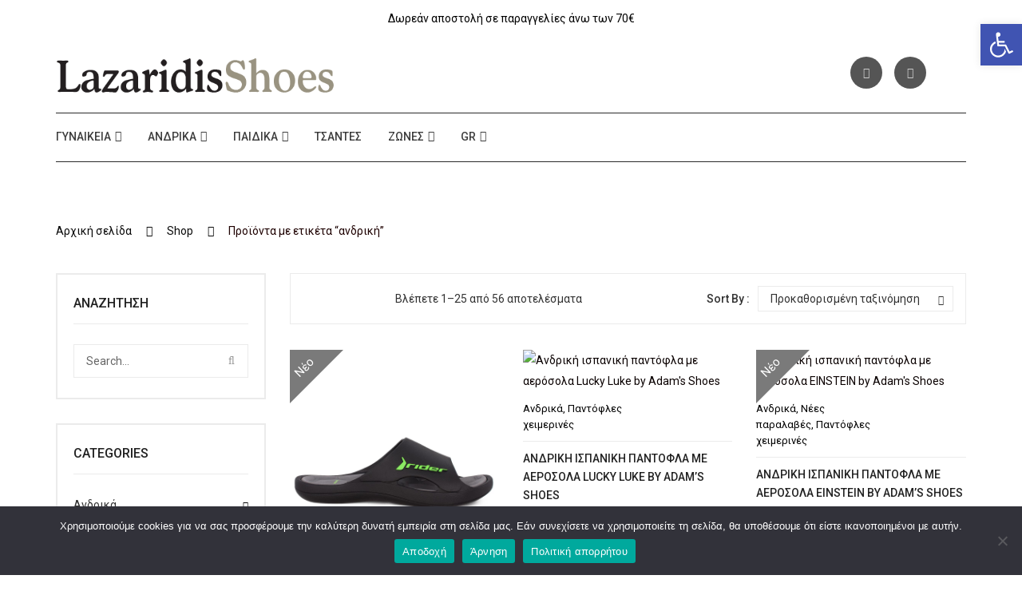

--- FILE ---
content_type: text/html
request_url: https://lazaridisshoes.com/product-tag/%CE%B1%CE%BD%CE%B4%CF%81%CE%B9%CE%BA%CE%AE/
body_size: 32049
content:
<!DOCTYPE html>
<html lang="el">
<head>
<meta charset="UTF-8" />
<meta name="viewport" content="width=device-width, initial-scale=1">
<link rel="profile" href="http://gmpg.org/xfn/11" />
<link rel="pingback" href="https://lazaridisshoes.com/xmlrpc.php" />
<title>ανδρική &#8211; Lazaridis Shoes Γυναικεία Ανδρικά Παιδικά</title>
<meta name='robots' content='max-image-preview:large' />
<link rel="alternate" hreflang="el" href="https://lazaridisshoes.com/product-tag/%ce%b1%ce%bd%ce%b4%cf%81%ce%b9%ce%ba%ce%ae/" />
<link rel="alternate" hreflang="x-default" href="https://lazaridisshoes.com/product-tag/%ce%b1%ce%bd%ce%b4%cf%81%ce%b9%ce%ba%ce%ae/" />
<link rel="prefetch" href="https://lazaridisshoes.com/wp-content/plugins/woo-min-max-quantity-step-control-single/assets/js/custom.js">
<link rel="prefetch" href="https://lazaridisshoes.com/wp-content/plugins/woo-min-max-quantity-step-control-single/assets/css/wcmmq-front.css">
<link rel='dns-prefetch' href='//fonts.googleapis.com' />
<link rel='preconnect' href='https://fonts.gstatic.com' crossorigin />
<link rel="alternate" type="application/rss+xml" title="Ροή RSS &raquo; Lazaridis Shoes Γυναικεία Ανδρικά Παιδικά" href="https://lazaridisshoes.com/feed/" />
<link rel="alternate" type="application/rss+xml" title="Ροή Σχολίων &raquo; Lazaridis Shoes Γυναικεία Ανδρικά Παιδικά" href="https://lazaridisshoes.com/comments/feed/" />
<link rel="alternate" type="application/rss+xml" title="Ροή για Lazaridis Shoes Γυναικεία Ανδρικά Παιδικά &raquo; ανδρική Ετικέτα" href="https://lazaridisshoes.com/product-tag/%ce%b1%ce%bd%ce%b4%cf%81%ce%b9%ce%ba%ce%ae/feed/" />
<style id='wp-img-auto-sizes-contain-inline-css' type='text/css'>
img:is([sizes=auto i],[sizes^="auto," i]){contain-intrinsic-size:3000px 1500px}
/*# sourceURL=wp-img-auto-sizes-contain-inline-css */
</style>
<style id='wp-emoji-styles-inline-css' type='text/css'>
img.wp-smiley, img.emoji {
display: inline !important;
border: none !important;
box-shadow: none !important;
height: 1em !important;
width: 1em !important;
margin: 0 0.07em !important;
vertical-align: -0.1em !important;
background: none !important;
padding: 0 !important;
}
/*# sourceURL=wp-emoji-styles-inline-css */
</style>
<!-- <link rel='stylesheet' id='wp-block-library-css' href='https://lazaridisshoes.com/wp-includes/css/dist/block-library/style.min.css?ver=6.9' type='text/css' media='all' /> -->
<!-- <link rel='stylesheet' id='wc-blocks-style-css' href='https://lazaridisshoes.com/wp-content/plugins/woocommerce/assets/client/blocks/wc-blocks.css?ver=wc-10.4.3' type='text/css' media='all' /> -->
<link rel="stylesheet" type="text/css" href="//lazaridisshoes.com/wp-content/cache/wpfc-minified/2zurf5of/hmncp.css" media="all"/>
<style id='global-styles-inline-css' type='text/css'>
:root{--wp--preset--aspect-ratio--square: 1;--wp--preset--aspect-ratio--4-3: 4/3;--wp--preset--aspect-ratio--3-4: 3/4;--wp--preset--aspect-ratio--3-2: 3/2;--wp--preset--aspect-ratio--2-3: 2/3;--wp--preset--aspect-ratio--16-9: 16/9;--wp--preset--aspect-ratio--9-16: 9/16;--wp--preset--color--black: #000000;--wp--preset--color--cyan-bluish-gray: #abb8c3;--wp--preset--color--white: #ffffff;--wp--preset--color--pale-pink: #f78da7;--wp--preset--color--vivid-red: #cf2e2e;--wp--preset--color--luminous-vivid-orange: #ff6900;--wp--preset--color--luminous-vivid-amber: #fcb900;--wp--preset--color--light-green-cyan: #7bdcb5;--wp--preset--color--vivid-green-cyan: #00d084;--wp--preset--color--pale-cyan-blue: #8ed1fc;--wp--preset--color--vivid-cyan-blue: #0693e3;--wp--preset--color--vivid-purple: #9b51e0;--wp--preset--gradient--vivid-cyan-blue-to-vivid-purple: linear-gradient(135deg,rgb(6,147,227) 0%,rgb(155,81,224) 100%);--wp--preset--gradient--light-green-cyan-to-vivid-green-cyan: linear-gradient(135deg,rgb(122,220,180) 0%,rgb(0,208,130) 100%);--wp--preset--gradient--luminous-vivid-amber-to-luminous-vivid-orange: linear-gradient(135deg,rgb(252,185,0) 0%,rgb(255,105,0) 100%);--wp--preset--gradient--luminous-vivid-orange-to-vivid-red: linear-gradient(135deg,rgb(255,105,0) 0%,rgb(207,46,46) 100%);--wp--preset--gradient--very-light-gray-to-cyan-bluish-gray: linear-gradient(135deg,rgb(238,238,238) 0%,rgb(169,184,195) 100%);--wp--preset--gradient--cool-to-warm-spectrum: linear-gradient(135deg,rgb(74,234,220) 0%,rgb(151,120,209) 20%,rgb(207,42,186) 40%,rgb(238,44,130) 60%,rgb(251,105,98) 80%,rgb(254,248,76) 100%);--wp--preset--gradient--blush-light-purple: linear-gradient(135deg,rgb(255,206,236) 0%,rgb(152,150,240) 100%);--wp--preset--gradient--blush-bordeaux: linear-gradient(135deg,rgb(254,205,165) 0%,rgb(254,45,45) 50%,rgb(107,0,62) 100%);--wp--preset--gradient--luminous-dusk: linear-gradient(135deg,rgb(255,203,112) 0%,rgb(199,81,192) 50%,rgb(65,88,208) 100%);--wp--preset--gradient--pale-ocean: linear-gradient(135deg,rgb(255,245,203) 0%,rgb(182,227,212) 50%,rgb(51,167,181) 100%);--wp--preset--gradient--electric-grass: linear-gradient(135deg,rgb(202,248,128) 0%,rgb(113,206,126) 100%);--wp--preset--gradient--midnight: linear-gradient(135deg,rgb(2,3,129) 0%,rgb(40,116,252) 100%);--wp--preset--font-size--small: 13px;--wp--preset--font-size--medium: 20px;--wp--preset--font-size--large: 36px;--wp--preset--font-size--x-large: 42px;--wp--preset--spacing--20: 0.44rem;--wp--preset--spacing--30: 0.67rem;--wp--preset--spacing--40: 1rem;--wp--preset--spacing--50: 1.5rem;--wp--preset--spacing--60: 2.25rem;--wp--preset--spacing--70: 3.38rem;--wp--preset--spacing--80: 5.06rem;--wp--preset--shadow--natural: 6px 6px 9px rgba(0, 0, 0, 0.2);--wp--preset--shadow--deep: 12px 12px 50px rgba(0, 0, 0, 0.4);--wp--preset--shadow--sharp: 6px 6px 0px rgba(0, 0, 0, 0.2);--wp--preset--shadow--outlined: 6px 6px 0px -3px rgb(255, 255, 255), 6px 6px rgb(0, 0, 0);--wp--preset--shadow--crisp: 6px 6px 0px rgb(0, 0, 0);}:where(.is-layout-flex){gap: 0.5em;}:where(.is-layout-grid){gap: 0.5em;}body .is-layout-flex{display: flex;}.is-layout-flex{flex-wrap: wrap;align-items: center;}.is-layout-flex > :is(*, div){margin: 0;}body .is-layout-grid{display: grid;}.is-layout-grid > :is(*, div){margin: 0;}:where(.wp-block-columns.is-layout-flex){gap: 2em;}:where(.wp-block-columns.is-layout-grid){gap: 2em;}:where(.wp-block-post-template.is-layout-flex){gap: 1.25em;}:where(.wp-block-post-template.is-layout-grid){gap: 1.25em;}.has-black-color{color: var(--wp--preset--color--black) !important;}.has-cyan-bluish-gray-color{color: var(--wp--preset--color--cyan-bluish-gray) !important;}.has-white-color{color: var(--wp--preset--color--white) !important;}.has-pale-pink-color{color: var(--wp--preset--color--pale-pink) !important;}.has-vivid-red-color{color: var(--wp--preset--color--vivid-red) !important;}.has-luminous-vivid-orange-color{color: var(--wp--preset--color--luminous-vivid-orange) !important;}.has-luminous-vivid-amber-color{color: var(--wp--preset--color--luminous-vivid-amber) !important;}.has-light-green-cyan-color{color: var(--wp--preset--color--light-green-cyan) !important;}.has-vivid-green-cyan-color{color: var(--wp--preset--color--vivid-green-cyan) !important;}.has-pale-cyan-blue-color{color: var(--wp--preset--color--pale-cyan-blue) !important;}.has-vivid-cyan-blue-color{color: var(--wp--preset--color--vivid-cyan-blue) !important;}.has-vivid-purple-color{color: var(--wp--preset--color--vivid-purple) !important;}.has-black-background-color{background-color: var(--wp--preset--color--black) !important;}.has-cyan-bluish-gray-background-color{background-color: var(--wp--preset--color--cyan-bluish-gray) !important;}.has-white-background-color{background-color: var(--wp--preset--color--white) !important;}.has-pale-pink-background-color{background-color: var(--wp--preset--color--pale-pink) !important;}.has-vivid-red-background-color{background-color: var(--wp--preset--color--vivid-red) !important;}.has-luminous-vivid-orange-background-color{background-color: var(--wp--preset--color--luminous-vivid-orange) !important;}.has-luminous-vivid-amber-background-color{background-color: var(--wp--preset--color--luminous-vivid-amber) !important;}.has-light-green-cyan-background-color{background-color: var(--wp--preset--color--light-green-cyan) !important;}.has-vivid-green-cyan-background-color{background-color: var(--wp--preset--color--vivid-green-cyan) !important;}.has-pale-cyan-blue-background-color{background-color: var(--wp--preset--color--pale-cyan-blue) !important;}.has-vivid-cyan-blue-background-color{background-color: var(--wp--preset--color--vivid-cyan-blue) !important;}.has-vivid-purple-background-color{background-color: var(--wp--preset--color--vivid-purple) !important;}.has-black-border-color{border-color: var(--wp--preset--color--black) !important;}.has-cyan-bluish-gray-border-color{border-color: var(--wp--preset--color--cyan-bluish-gray) !important;}.has-white-border-color{border-color: var(--wp--preset--color--white) !important;}.has-pale-pink-border-color{border-color: var(--wp--preset--color--pale-pink) !important;}.has-vivid-red-border-color{border-color: var(--wp--preset--color--vivid-red) !important;}.has-luminous-vivid-orange-border-color{border-color: var(--wp--preset--color--luminous-vivid-orange) !important;}.has-luminous-vivid-amber-border-color{border-color: var(--wp--preset--color--luminous-vivid-amber) !important;}.has-light-green-cyan-border-color{border-color: var(--wp--preset--color--light-green-cyan) !important;}.has-vivid-green-cyan-border-color{border-color: var(--wp--preset--color--vivid-green-cyan) !important;}.has-pale-cyan-blue-border-color{border-color: var(--wp--preset--color--pale-cyan-blue) !important;}.has-vivid-cyan-blue-border-color{border-color: var(--wp--preset--color--vivid-cyan-blue) !important;}.has-vivid-purple-border-color{border-color: var(--wp--preset--color--vivid-purple) !important;}.has-vivid-cyan-blue-to-vivid-purple-gradient-background{background: var(--wp--preset--gradient--vivid-cyan-blue-to-vivid-purple) !important;}.has-light-green-cyan-to-vivid-green-cyan-gradient-background{background: var(--wp--preset--gradient--light-green-cyan-to-vivid-green-cyan) !important;}.has-luminous-vivid-amber-to-luminous-vivid-orange-gradient-background{background: var(--wp--preset--gradient--luminous-vivid-amber-to-luminous-vivid-orange) !important;}.has-luminous-vivid-orange-to-vivid-red-gradient-background{background: var(--wp--preset--gradient--luminous-vivid-orange-to-vivid-red) !important;}.has-very-light-gray-to-cyan-bluish-gray-gradient-background{background: var(--wp--preset--gradient--very-light-gray-to-cyan-bluish-gray) !important;}.has-cool-to-warm-spectrum-gradient-background{background: var(--wp--preset--gradient--cool-to-warm-spectrum) !important;}.has-blush-light-purple-gradient-background{background: var(--wp--preset--gradient--blush-light-purple) !important;}.has-blush-bordeaux-gradient-background{background: var(--wp--preset--gradient--blush-bordeaux) !important;}.has-luminous-dusk-gradient-background{background: var(--wp--preset--gradient--luminous-dusk) !important;}.has-pale-ocean-gradient-background{background: var(--wp--preset--gradient--pale-ocean) !important;}.has-electric-grass-gradient-background{background: var(--wp--preset--gradient--electric-grass) !important;}.has-midnight-gradient-background{background: var(--wp--preset--gradient--midnight) !important;}.has-small-font-size{font-size: var(--wp--preset--font-size--small) !important;}.has-medium-font-size{font-size: var(--wp--preset--font-size--medium) !important;}.has-large-font-size{font-size: var(--wp--preset--font-size--large) !important;}.has-x-large-font-size{font-size: var(--wp--preset--font-size--x-large) !important;}
/*# sourceURL=global-styles-inline-css */
</style>
<style id='classic-theme-styles-inline-css' type='text/css'>
/*! This file is auto-generated */
.wp-block-button__link{color:#fff;background-color:#32373c;border-radius:9999px;box-shadow:none;text-decoration:none;padding:calc(.667em + 2px) calc(1.333em + 2px);font-size:1.125em}.wp-block-file__button{background:#32373c;color:#fff;text-decoration:none}
/*# sourceURL=/wp-includes/css/classic-themes.min.css */
</style>
<!-- <link rel='stylesheet' id='acoplw-style-css' href='https://lazaridisshoes.com/wp-content/plugins/aco-product-labels-for-woocommerce/includes/../assets/css/frontend.css?ver=1.5.12' type='text/css' media='all' /> -->
<!-- <link rel='stylesheet' id='contact-form-7-css' href='https://lazaridisshoes.com/wp-content/plugins/contact-form-7/includes/css/styles.css?ver=6.1.4' type='text/css' media='all' /> -->
<!-- <link rel='stylesheet' id='cookie-notice-front-css' href='https://lazaridisshoes.com/wp-content/plugins/cookie-notice/css/front.min.css?ver=2.5.11' type='text/css' media='all' /> -->
<!-- <link rel='stylesheet' id='essential-grid-plugin-settings-css' href='https://lazaridisshoes.com/wp-content/plugins/essential-grid/public/assets/css/settings.css?ver=3.0.11' type='text/css' media='all' /> -->
<!-- <link rel='stylesheet' id='tp-fontello-css' href='https://lazaridisshoes.com/wp-content/plugins/essential-grid/public/assets/font/fontello/css/fontello.css?ver=3.0.11' type='text/css' media='all' /> -->
<!-- <link rel='stylesheet' id='rs-plugin-settings-css' href='https://lazaridisshoes.com/wp-content/plugins/revslider/public/assets/css/rs6.css?ver=6.4.10' type='text/css' media='all' /> -->
<link rel="stylesheet" type="text/css" href="//lazaridisshoes.com/wp-content/cache/wpfc-minified/8x4g0s3z/hmncp.css" media="all"/>
<style id='rs-plugin-settings-inline-css' type='text/css'>
#rs-demo-id {}
/*# sourceURL=rs-plugin-settings-inline-css */
</style>
<!-- <link rel='stylesheet' id='woocommerce-layout-css' href='https://lazaridisshoes.com/wp-content/plugins/woocommerce/assets/css/woocommerce-layout.css?ver=10.4.3' type='text/css' media='all' /> -->
<link rel="stylesheet" type="text/css" href="//lazaridisshoes.com/wp-content/cache/wpfc-minified/3202s723/hmncp.css" media="all"/>
<!-- <link rel='stylesheet' id='woocommerce-smallscreen-css' href='https://lazaridisshoes.com/wp-content/plugins/woocommerce/assets/css/woocommerce-smallscreen.css?ver=10.4.3' type='text/css' media='only screen and (max-width: 768px)' /> -->
<link rel="stylesheet" type="text/css" href="//lazaridisshoes.com/wp-content/cache/wpfc-minified/e3qbqlu8/hmncp.css" media="only screen and (max-width: 768px)"/>
<!-- <link rel='stylesheet' id='woocommerce-general-css' href='https://lazaridisshoes.com/wp-content/plugins/woocommerce/assets/css/woocommerce.css?ver=10.4.3' type='text/css' media='all' /> -->
<link rel="stylesheet" type="text/css" href="//lazaridisshoes.com/wp-content/cache/wpfc-minified/6o2mqnh1/hmncp.css" media="all"/>
<style id='woocommerce-inline-inline-css' type='text/css'>
.woocommerce form .form-row .required { visibility: visible; }
/*# sourceURL=woocommerce-inline-inline-css */
</style>
<!-- <link rel='stylesheet' id='wpml-menu-item-0-css' href='https://lazaridisshoes.com/wp-content/plugins/sitepress-multilingual-cms/templates/language-switchers/menu-item/style.min.css?ver=1' type='text/css' media='all' /> -->
<!-- <link rel='stylesheet' id='pojo-a11y-css' href='https://lazaridisshoes.com/wp-content/plugins/pojo-accessibility/modules/legacy/assets/css/style.min.css?ver=1.0.0' type='text/css' media='all' /> -->
<!-- <link rel='stylesheet' id='xoo-wsc-fonts-css' href='https://lazaridisshoes.com/wp-content/plugins/side-cart-woocommerce/assets/css/xoo-wsc-fonts.css?ver=2.7.2' type='text/css' media='all' /> -->
<!-- <link rel='stylesheet' id='xoo-wsc-style-css' href='https://lazaridisshoes.com/wp-content/plugins/side-cart-woocommerce/assets/css/xoo-wsc-style.css?ver=2.7.2' type='text/css' media='all' /> -->
<link rel="stylesheet" type="text/css" href="//lazaridisshoes.com/wp-content/cache/wpfc-minified/12ylno08/hmncp.css" media="all"/>
<style id='xoo-wsc-style-inline-css' type='text/css'>
.xoo-wsc-ft-buttons-cont a.xoo-wsc-ft-btn, .xoo-wsc-container .xoo-wsc-btn {
background-color: #000000;
color: #ffffff;
border: 2px solid #ffffff;
padding: 10px 20px;
}
.xoo-wsc-ft-buttons-cont a.xoo-wsc-ft-btn:hover, .xoo-wsc-container .xoo-wsc-btn:hover {
background-color: #ffffff;
color: #000000;
border: 2px solid #000000;
}
.xoo-wsc-footer{
background-color: #ffffff;
color: #000000;
padding: 10px 20px;
box-shadow: 0 -1px 10px #0000001a;
}
.xoo-wsc-footer, .xoo-wsc-footer a, .xoo-wsc-footer .amount{
font-size: 18px;
}
.xoo-wsc-btn .amount{
color: #ffffff}
.xoo-wsc-btn:hover .amount{
color: #000000;
}
.xoo-wsc-ft-buttons-cont{
grid-template-columns: auto;
}
.xoo-wsc-basket{
bottom: 12px;
right: 1px;
background-color: #ffffff;
color: #000000;
box-shadow: 0px 0px 15px 2px #0000001a;
border-radius: 50%;
display: flex;
width: 60px;
height: 60px;
}
.xoo-wsc-bki{
font-size: 30px}
.xoo-wsc-items-count{
top: -9px;
left: -8px;
}
.xoo-wsc-items-count, .xoo-wsch-items-count{
background-color: #000000;
color: #ffffff;
}
.xoo-wsc-container, .xoo-wsc-slider{
max-width: 365px;
right: -365px;
top: 0;bottom: 0;
bottom: 0;
font-family: }
.xoo-wsc-cart-active .xoo-wsc-container, .xoo-wsc-slider-active .xoo-wsc-slider{
right: 0;
}
.xoo-wsc-cart-active .xoo-wsc-basket{
right: 365px;
}
.xoo-wsc-slider{
right: -365px;
}
span.xoo-wsch-close {
font-size: 16px;
}
.xoo-wsch-top{
justify-content: center;
}
span.xoo-wsch-close {
right: 10px;
}
.xoo-wsch-text{
font-size: 20px;
}
.xoo-wsc-header{
color: #000000;
background-color: #ffffff;
border-bottom: 2px solid #eee;
padding: 15px 15px;
}
.xoo-wsc-body{
background-color: #f8f9fa;
}
.xoo-wsc-products:not(.xoo-wsc-pattern-card), .xoo-wsc-products:not(.xoo-wsc-pattern-card) span.amount, .xoo-wsc-products:not(.xoo-wsc-pattern-card) a{
font-size: 16px;
color: #000000;
}
.xoo-wsc-products:not(.xoo-wsc-pattern-card) .xoo-wsc-product{
padding: 10px 15px;
margin: 10px 15px;
border-radius: 5px;
box-shadow: 0 2px 2px #00000005;
background-color: #ffffff;
}
.xoo-wsc-sum-col{
justify-content: center;
}
/** Shortcode **/
.xoo-wsc-sc-count{
background-color: #000000;
color: #ffffff;
}
.xoo-wsc-sc-bki{
font-size: 28px;
color: #000000;
}
.xoo-wsc-sc-cont{
color: #000000;
}
.added_to_cart{
display: none!important;
}
.xoo-wsc-product dl.variation {
display: block;
}
.xoo-wsc-product-cont{
padding: 10px 10px;
}
.xoo-wsc-products:not(.xoo-wsc-pattern-card) .xoo-wsc-img-col{
width: 28%;
}
.xoo-wsc-pattern-card .xoo-wsc-img-col img{
max-width: 100%;
height: auto;
}
.xoo-wsc-products:not(.xoo-wsc-pattern-card) .xoo-wsc-sum-col{
width: 72%;
}
.xoo-wsc-pattern-card .xoo-wsc-product-cont{
width: 50% 
}
@media only screen and (max-width: 600px) {
.xoo-wsc-pattern-card .xoo-wsc-product-cont  {
width: 50%;
}
}
.xoo-wsc-pattern-card .xoo-wsc-product{
border: 0;
box-shadow: 0px 10px 15px -12px #0000001a;
}
.xoo-wsc-sm-front{
background-color: #eee;
}
.xoo-wsc-pattern-card, .xoo-wsc-sm-front{
border-bottom-left-radius: 5px;
border-bottom-right-radius: 5px;
}
.xoo-wsc-pattern-card, .xoo-wsc-img-col img, .xoo-wsc-img-col, .xoo-wsc-sm-back-cont{
border-top-left-radius: 5px;
border-top-right-radius: 5px;
}
.xoo-wsc-sm-back{
background-color: #fff;
}
.xoo-wsc-pattern-card, .xoo-wsc-pattern-card a, .xoo-wsc-pattern-card .amount{
font-size: 16px;
}
.xoo-wsc-sm-front, .xoo-wsc-sm-front a, .xoo-wsc-sm-front .amount{
color: #000;
}
.xoo-wsc-sm-back, .xoo-wsc-sm-back a, .xoo-wsc-sm-back .amount{
color: #000;
}
.magictime {
animation-duration: 0.5s;
}
span.xoo-wsch-items-count{
height: 20px;
line-height: 20px;
width: 20px;
}
span.xoo-wsch-icon{
font-size: 30px
}
.xoo-wsc-smr-del{
font-size: 16px
}
/*# sourceURL=xoo-wsc-style-inline-css */
</style>
<!-- <link rel='stylesheet' id='owl-css' href='https://lazaridisshoes.com/wp-content/themes/sneaker/css/owl.carousel.min.css?ver=2.3.4' type='text/css' media='all' /> -->
<!-- <link rel='stylesheet' id='chosen-css' href='https://lazaridisshoes.com/wp-content/themes/sneaker/js/chosen/chosen.min.css?ver=1.3.0' type='text/css' media='all' /> -->
<!-- <link rel='stylesheet' id='fancybox-css' href='https://lazaridisshoes.com/wp-content/themes/sneaker/js/fancybox/jquery.fancybox.css?ver=2.1.5' type='text/css' media='all' /> -->
<!-- <link rel='stylesheet' id='fancybox-buttons-css' href='https://lazaridisshoes.com/wp-content/themes/sneaker/js/fancybox/helpers/jquery.fancybox-buttons.css?ver=1.0.5' type='text/css' media='all' /> -->
<!-- <link rel='stylesheet' id='fancybox-thumbs-css' href='https://lazaridisshoes.com/wp-content/themes/sneaker/js/fancybox/helpers/jquery.fancybox-thumbs.css?ver=1.0.7' type='text/css' media='all' /> -->
<link rel="stylesheet" type="text/css" href="//lazaridisshoes.com/wp-content/cache/wpfc-minified/1op4azjw/hmncp.css" media="all"/>
<link rel='stylesheet' id='sneaker-fonts-css' href='https://fonts.googleapis.com/css?family=Rubik%3A400%2C500%2C600%2C700%2C900&#038;subset=latin%2Clatin-ext' type='text/css' media='all' />
<!-- <link rel='stylesheet' id='sneaker-style-css' href='https://lazaridisshoes.com/wp-content/themes/sneaker/style.css?ver=6.9' type='text/css' media='all' /> -->
<!-- <link rel='stylesheet' id='megamenu-css' href='https://lazaridisshoes.com/wp-content/themes/sneaker/css/megamenu_style.css?ver=2.0.4' type='text/css' media='all' /> -->
<!-- <link rel='stylesheet' id='fontawesome-css' href='https://lazaridisshoes.com/wp-content/themes/sneaker/css/font-awesome.min.css?ver=4.7.0' type='text/css' media='all' /> -->
<!-- <link rel='stylesheet' id='ionicons-css' href='https://lazaridisshoes.com/wp-content/themes/sneaker/css/ionicons.min.css' type='text/css' media='all' /> -->
<!-- <link rel='stylesheet' id='bootstrap-css' href='https://lazaridisshoes.com/wp-content/themes/sneaker/css/bootstrap.min.css?ver=4.1.1' type='text/css' media='all' /> -->
<!-- <link rel='stylesheet' id='sneaker-theme-css' href='https://lazaridisshoes.com/wp-content/themes/sneaker/css/theme1.css?ver=1.0.0' type='text/css' media='all' /> -->
<!-- <link rel='stylesheet' id='sneaker-custom-css' href='https://lazaridisshoes.com/wp-content/themes/sneaker/css/opt_css.css?ver=1.0.0' type='text/css' media='all' /> -->
<link rel="stylesheet" type="text/css" href="//lazaridisshoes.com/wp-content/cache/wpfc-minified/lnwhp90x/hmncp.css" media="all"/>
<style id='sneaker-custom-inline-css' type='text/css'>
.vc_custom_1538634854015{background-color: #26292e !important;}.vc_custom_1538358533381{border-top-width: 1px !important;padding-top: 20px !important;padding-bottom: 20px !important;background-color: #26292e !important;border-top-color: rgba(255,255,255,0.05) !important;border-top-style: solid !important;}
.vc_custom_1690981078747{margin-top: 0px !important;margin-bottom: 0px !important;padding-top: 0px !important;padding-bottom: 0px !important;background-color: #ffffff !important;}.vc_custom_1650029787626{background-color: #000000 !important;}.vc_custom_1690981221328{margin-top: 0px !important;}.vc_custom_1650020539660{margin-top: 50px !important;background-color: #e0e0e0 !important;}.vc_custom_1650020271431{padding-top: 21px !important;padding-bottom: 21px !important;background-color: #ffffff !important;}.vc_custom_1690981089568{padding-top: 10px !important;}.vc_custom_1650021809476{padding-top: 20px !important;}.vc_custom_1650021625544{margin-bottom: 0px !important;}
/*# sourceURL=sneaker-custom-inline-css */
</style>
<!-- <link rel='stylesheet' id='js_composer_custom_css-css' href='//lazaridisshoes.com/wp-content/uploads/js_composer/custom.css?ver=6.6.0' type='text/css' media='all' /> -->
<!-- <link rel='stylesheet' id='wcmmq-front-style-css' href='https://lazaridisshoes.com/wp-content/plugins/woo-min-max-quantity-step-control-single/assets/css/wcmmq-front.css?ver=7.0.4.1.1764764735' type='text/css' media='all' /> -->
<link rel="stylesheet" type="text/css" href="//lazaridisshoes.com/wp-content/cache/wpfc-minified/etfhv0t9/hmncp.css" media="all"/>
<link rel="preload" as="style" href="https://fonts.googleapis.com/css?family=Roboto:100,200,300,400,500,600,700,800,900,100italic,200italic,300italic,400italic,500italic,600italic,700italic,800italic,900italic&#038;display=swap&#038;ver=1731322831" /><link rel="stylesheet" href="https://fonts.googleapis.com/css?family=Roboto:100,200,300,400,500,600,700,800,900,100italic,200italic,300italic,400italic,500italic,600italic,700italic,800italic,900italic&#038;display=swap&#038;ver=1731322831" media="print" onload="this.media='all'"><noscript><link rel="stylesheet" href="https://fonts.googleapis.com/css?family=Roboto:100,200,300,400,500,600,700,800,900,100italic,200italic,300italic,400italic,500italic,600italic,700italic,800italic,900italic&#038;display=swap&#038;ver=1731322831" /></noscript><script src='//lazaridisshoes.com/wp-content/cache/wpfc-minified/79tpw0uu/hmncp.js' type="text/javascript"></script>
<!-- <script type="text/javascript" src="https://lazaridisshoes.com/wp-includes/js/jquery/jquery.min.js?ver=3.7.1" id="jquery-core-js"></script> -->
<!-- <script type="text/javascript" src="https://lazaridisshoes.com/wp-includes/js/jquery/jquery-migrate.min.js?ver=3.4.1" id="jquery-migrate-js"></script> -->
<script type="text/javascript" id="acoplw-script-js-extra">
/* <![CDATA[ */
var acoplw_frontend_object = {"classname":"","enablejquery":"0"};
//# sourceURL=acoplw-script-js-extra
/* ]]> */
</script>
<script src='//lazaridisshoes.com/wp-content/cache/wpfc-minified/kxuuy0ff/hmncp.js' type="text/javascript"></script>
<!-- <script type="text/javascript" src="https://lazaridisshoes.com/wp-content/plugins/aco-product-labels-for-woocommerce/includes/../assets/js/frontend.js?ver=1.5.12" id="acoplw-script-js"></script> -->
<!-- <script type="text/javascript" src="https://lazaridisshoes.com/wp-content/plugins/revslider/public/assets/js/rbtools.min.js?ver=6.4.8" id="tp-tools-js"></script> -->
<!-- <script type="text/javascript" src="https://lazaridisshoes.com/wp-content/plugins/revslider/public/assets/js/rs6.min.js?ver=6.4.10" id="revmin-js"></script> -->
<!-- <script type="text/javascript" src="https://lazaridisshoes.com/wp-content/plugins/woocommerce/assets/js/jquery-blockui/jquery.blockUI.min.js?ver=2.7.0-wc.10.4.3" id="wc-jquery-blockui-js" data-wp-strategy="defer"></script> -->
<script type="text/javascript" id="wc-add-to-cart-js-extra">
/* <![CDATA[ */
var wc_add_to_cart_params = {"ajax_url":"/wp-admin/admin-ajax.php","wc_ajax_url":"/?wc-ajax=%%endpoint%%","i18n_view_cart":"\u039a\u03b1\u03bb\u03ac\u03b8\u03b9","cart_url":"https://lazaridisshoes.com/cart/","is_cart":"","cart_redirect_after_add":"no"};
//# sourceURL=wc-add-to-cart-js-extra
/* ]]> */
</script>
<script src='//lazaridisshoes.com/wp-content/cache/wpfc-minified/8jqumwug/hmncp.js' type="text/javascript"></script>
<!-- <script type="text/javascript" src="https://lazaridisshoes.com/wp-content/plugins/woocommerce/assets/js/frontend/add-to-cart.min.js?ver=10.4.3" id="wc-add-to-cart-js" data-wp-strategy="defer"></script> -->
<!-- <script type="text/javascript" src="https://lazaridisshoes.com/wp-content/plugins/woocommerce/assets/js/js-cookie/js.cookie.min.js?ver=2.1.4-wc.10.4.3" id="wc-js-cookie-js" defer="defer" data-wp-strategy="defer"></script> -->
<script type="text/javascript" id="woocommerce-js-extra">
/* <![CDATA[ */
var woocommerce_params = {"ajax_url":"/wp-admin/admin-ajax.php","wc_ajax_url":"/?wc-ajax=%%endpoint%%","i18n_password_show":"\u0395\u03bc\u03c6\u03ac\u03bd\u03b9\u03c3\u03b7 \u03c3\u03c5\u03bd\u03b8\u03b7\u03bc\u03b1\u03c4\u03b9\u03ba\u03bf\u03cd","i18n_password_hide":"\u0391\u03c0\u03cc\u03ba\u03c1\u03c5\u03c8\u03b7 \u03c3\u03c5\u03bd\u03b8\u03b7\u03bc\u03b1\u03c4\u03b9\u03ba\u03bf\u03cd"};
//# sourceURL=woocommerce-js-extra
/* ]]> */
</script>
<script src='//lazaridisshoes.com/wp-content/cache/wpfc-minified/1qg945wl/hmncp.js' type="text/javascript"></script>
<!-- <script type="text/javascript" src="https://lazaridisshoes.com/wp-content/plugins/woocommerce/assets/js/frontend/woocommerce.min.js?ver=10.4.3" id="woocommerce-js" defer="defer" data-wp-strategy="defer"></script> -->
<!-- <script type="text/javascript" src="https://lazaridisshoes.com/wp-content/plugins/js_composer/assets/js/vendors/woocommerce-add-to-cart.js?ver=6.6.0" id="vc_woocommerce-add-to-cart-js-js"></script> -->
<link rel="https://api.w.org/" href="https://lazaridisshoes.com/wp-json/" /><link rel="alternate" title="JSON" type="application/json" href="https://lazaridisshoes.com/wp-json/wp/v2/product_tag/204" /><link rel="EditURI" type="application/rsd+xml" title="RSD" href="https://lazaridisshoes.com/xmlrpc.php?rsd" />
<meta name="generator" content="WordPress 6.9" />
<meta name="generator" content="WooCommerce 10.4.3" />
<meta name="generator" content="WPML ver:4.8.6 stt:1,13;" />
<meta name="generator" content="Redux 4.5.9" /><style type="text/css">
#pojo-a11y-toolbar .pojo-a11y-toolbar-toggle a{ background-color: #4054b2;	color: #ffffff;}
#pojo-a11y-toolbar .pojo-a11y-toolbar-overlay, #pojo-a11y-toolbar .pojo-a11y-toolbar-overlay ul.pojo-a11y-toolbar-items.pojo-a11y-links{ border-color: #4054b2;}
body.pojo-a11y-focusable a:focus{ outline-style: solid !important;	outline-width: 1px !important;	outline-color: #ffffff !important;}
#pojo-a11y-toolbar{ top: 30px !important;}
#pojo-a11y-toolbar .pojo-a11y-toolbar-overlay{ background-color: #ffffff;}
#pojo-a11y-toolbar .pojo-a11y-toolbar-overlay ul.pojo-a11y-toolbar-items li.pojo-a11y-toolbar-item a, #pojo-a11y-toolbar .pojo-a11y-toolbar-overlay p.pojo-a11y-toolbar-title{ color: #333333;}
#pojo-a11y-toolbar .pojo-a11y-toolbar-overlay ul.pojo-a11y-toolbar-items li.pojo-a11y-toolbar-item a.active{ background-color: #4054b2;	color: #ffffff;}
@media (max-width: 767px) { #pojo-a11y-toolbar { top: 50px !important; } }</style><style type="text/css">
span.wcmmq_prefix {
float: left;
padding: 10px;
margin: 0;
}
</style>
<noscript><style>.woocommerce-product-gallery{ opacity: 1 !important; }</style></noscript>
<style type="text/css">.recentcomments a{display:inline !important;padding:0 !important;margin:0 !important;}</style><meta name="generator" content="Powered by WPBakery Page Builder - drag and drop page builder for WordPress."/>
<meta name="generator" content="Powered by Slider Revolution 6.4.10 - responsive, Mobile-Friendly Slider Plugin for WordPress with comfortable drag and drop interface." />
<link rel="icon" href="https://lazaridisshoes.com/wp-content/uploads/2024/05/cropped-lazaridis-favicon-32x32.png" sizes="32x32" />
<link rel="icon" href="https://lazaridisshoes.com/wp-content/uploads/2024/05/cropped-lazaridis-favicon-192x192.png" sizes="192x192" />
<link rel="apple-touch-icon" href="https://lazaridisshoes.com/wp-content/uploads/2024/05/cropped-lazaridis-favicon-180x180.png" />
<meta name="msapplication-TileImage" content="https://lazaridisshoes.com/wp-content/uploads/2024/05/cropped-lazaridis-favicon-270x270.png" />
<script type="text/javascript">function setREVStartSize(e){
//window.requestAnimationFrame(function() {				 
window.RSIW = window.RSIW===undefined ? window.innerWidth : window.RSIW;	
window.RSIH = window.RSIH===undefined ? window.innerHeight : window.RSIH;	
try {								
var pw = document.getElementById(e.c).parentNode.offsetWidth,
newh;
pw = pw===0 || isNaN(pw) ? window.RSIW : pw;
e.tabw = e.tabw===undefined ? 0 : parseInt(e.tabw);
e.thumbw = e.thumbw===undefined ? 0 : parseInt(e.thumbw);
e.tabh = e.tabh===undefined ? 0 : parseInt(e.tabh);
e.thumbh = e.thumbh===undefined ? 0 : parseInt(e.thumbh);
e.tabhide = e.tabhide===undefined ? 0 : parseInt(e.tabhide);
e.thumbhide = e.thumbhide===undefined ? 0 : parseInt(e.thumbhide);
e.mh = e.mh===undefined || e.mh=="" || e.mh==="auto" ? 0 : parseInt(e.mh,0);		
if(e.layout==="fullscreen" || e.l==="fullscreen") 						
newh = Math.max(e.mh,window.RSIH);					
else{					
e.gw = Array.isArray(e.gw) ? e.gw : [e.gw];
for (var i in e.rl) if (e.gw[i]===undefined || e.gw[i]===0) e.gw[i] = e.gw[i-1];					
e.gh = e.el===undefined || e.el==="" || (Array.isArray(e.el) && e.el.length==0)? e.gh : e.el;
e.gh = Array.isArray(e.gh) ? e.gh : [e.gh];
for (var i in e.rl) if (e.gh[i]===undefined || e.gh[i]===0) e.gh[i] = e.gh[i-1];
var nl = new Array(e.rl.length),
ix = 0,						
sl;					
e.tabw = e.tabhide>=pw ? 0 : e.tabw;
e.thumbw = e.thumbhide>=pw ? 0 : e.thumbw;
e.tabh = e.tabhide>=pw ? 0 : e.tabh;
e.thumbh = e.thumbhide>=pw ? 0 : e.thumbh;					
for (var i in e.rl) nl[i] = e.rl[i]<window.RSIW ? 0 : e.rl[i];
sl = nl[0];									
for (var i in nl) if (sl>nl[i] && nl[i]>0) { sl = nl[i]; ix=i;}															
var m = pw>(e.gw[ix]+e.tabw+e.thumbw) ? 1 : (pw-(e.tabw+e.thumbw)) / (e.gw[ix]);					
newh =  (e.gh[ix] * m) + (e.tabh + e.thumbh);
}				
if(window.rs_init_css===undefined) window.rs_init_css = document.head.appendChild(document.createElement("style"));					
document.getElementById(e.c).height = newh+"px";
window.rs_init_css.innerHTML += "#"+e.c+"_wrapper { height: "+newh+"px }";				
} catch(e){
console.log("Failure at Presize of Slider:" + e)
}					   
//});
};</script>
<style type="text/css" id="wp-custom-css">
.available-on-backorder {
background: #999381;
color: white!important;
font-size: 16px!important;
padding: 7px!important;
width: fit-content!important;
}
.header-container .horizontal-menu .primary-menu-container ul.nav-menu > .menu-item-21535  > .sub-menu, .header-container .horizontal-menu .primary-menu-container ul.nav-menu > .menu-item-21536   > .sub-menu {   
display: flex!important;
width: 660px;  
flex-wrap: wrap;
height: 28em;
flex-direction: column;
}
.header-container .horizontal-menu .primary-menu-container ul.nav-menu > li .sub-menu li 
{  
width: auto;
}
.header-container .horizontal-menu .primary-menu-container ul.nav-menu > li .sub-menu .ht-agori, .header-container .horizontal-menu .primary-menu-container ul.nav-menu > li .sub-menu .ht-koritsi{
width:100%;
}
/* .header-container .horizontal-menu .primary-menu-container ul.nav-menu > .menu-item-21535  > .sub-menu  li {
flex: 50%!important;
}
.header-container .horizontal-menu .primary-menu-container ul.nav-menu > .menu-item-21536   > .sub-menu  li {
flex: 50%!important;
} */
.header-sticky .nav-container {
display: flex;
}
.xoo-wsc-markup {
display: none;
}
</style>
<style id="sneaker_opt-dynamic-css" title="dynamic-css" class="redux-options-output">body{background-color:transparent;}.header-sticky.ontop{background-color:#ffffff;}.top-bar{color:#FFFFFF;}.top-bar a{color:#ffffff;}.top-bar a:hover{color:#000000;}.top-bar a:active{color:#777777;}.footer{color:#999999;}.footer a{color:#999999;}.footer a:hover{color:#dd3333;}.footer a:active{color:#ffffff;}body.error404{background-color:#ffffff;background-position:center top;background-image:url('https://lazaridisshoes.com/wp-content/uploads/2021/06/lazaridis-logo-black.png');}</style><noscript><style> .wpb_animate_when_almost_visible { opacity: 1; }</style></noscript><!-- <link rel='stylesheet' id='js_composer_front-css' href='https://lazaridisshoes.com/wp-content/plugins/js_composer/assets/css/js_composer.min.css?ver=6.6.0' type='text/css' media='all' /> -->
<link rel="stylesheet" type="text/css" href="//lazaridisshoes.com/wp-content/cache/wpfc-minified/fsb0tvnw/hmncp.css" media="all"/>
</head>
<body class="archive tax-product_tag term-204 wp-theme-sneaker theme-sneaker cookies-not-set woocommerce woocommerce-page woocommerce-no-js wpb-js-composer js-comp-ver-6.6.0 vc_responsive">
<div class="wrapper">
<div class="page-wrapper">
<div class="header-container header-1 ">
<div class="header">
<div class="header-content">
<div class="container">
<div class="vc_row wpb_row vc_row-fluid vc_custom_1690981078747 vc_row-has-fill"><div class="wpb_column vc_column_container vc_col-sm-12"><div class="vc_column-inner"><div class="wpb_wrapper">
<div class="wpb_text_column wpb_content_element  vc_custom_1690981089568" >
<div class="wpb_wrapper">
<p style="text-align: center;"><span style="color: #000000;">Δωρεάν αποστολή σε παραγγελίες άνω των 70€</span></p>
</div>
</div>
</div></div></div></div><div class="vc_row wpb_row vc_row-fluid vc_custom_1690981221328"><div class="wpb_column vc_column_container vc_col-sm-10"><div class="vc_column-inner"><div class="wpb_wrapper"><div class="logo"><a href="https://lazaridisshoes.com/" title="Lazaridis Shoes Γυναικεία Ανδρικά Παιδικά" rel="home"><img decoding="async" width="350" src="https://lazaridisshoes.com/wp-content/uploads/2021/06/lazaridis-logo-black.png" alt="Lazaridis Shoes Γυναικεία Ανδρικά Παιδικά" /></a></div>		</div></div></div><div class="wpb_column vc_column_container vc_col-sm-2"><div class="vc_column-inner"><div class="wpb_wrapper"><ul class="social-icons"><li><a class="facebook social-icon" href="https://www.facebook.com/LazaridisFreeWalk" title="Facebook" target="_blank"><i class="fa fa-facebook"></i></a></li><li><a class="instagram social-icon" href="https://www.instagram.com/lazaridis_shoes/" title="Instagram" target="_blank"><i class="fa fa-instagram"></i></a></li></ul><div class="widget woocommerce widget_shopping_cart"><h2 class="widgettitle">Καλάθι</h2><div class="widget_shopping_cart_content"></div></div></div></div></div></div><div data-vc-full-width="true" data-vc-full-width-init="false" class="vc_row wpb_row vc_row-fluid"><div class="wpb_column vc_column_container vc_col-sm-12"><div class="vc_column-inner vc_custom_1650021809476"><div class="wpb_wrapper"><div class="vc_separator wpb_content_element vc_separator_align_center vc_sep_width_100 vc_sep_pos_align_center vc_separator_no_text vc_sep_color_black vc_custom_1650021625544  vc_custom_1650021625544" ><span class="vc_sep_holder vc_sep_holder_l"><span  class="vc_sep_line"></span></span><span class="vc_sep_holder vc_sep_holder_r"><span  class="vc_sep_line"></span></span>
</div>	<div class="main-menu-wrapper">
<div class="visible-small mobile-menu"> 
<div class="mbmenu-toggler">Menu<span class="mbmenu-icon"><i class="fa fa-bars"></i></span></div>
<div class="clearfix"></div>
<div class="mobile-menu-container"><ul id="menu-horizontal-menu" class="nav-menu"><li id="menu-item-21535" class="menu-item menu-item-type-custom menu-item-object-custom menu-item-has-children first menu-item-21535"><a href="http://lazaridisshoes.com/product-category/gynekia/">Γυναικεία</a>
<ul class="sub-menu">
<li id="menu-item-21552" class="menu-item menu-item-type-custom menu-item-object-custom menu-item-21552"><a href="http://lazaridisshoes.com/product-category/gynekia/sneakers-gynekia/">Sneakers</a></li>
<li id="menu-item-21553" class="menu-item menu-item-type-custom menu-item-object-custom menu-item-21553"><a href="https://lazaridisshoes.com/product-category/gynekia/athlitika-2/">Αθλητικά</a></li>
<li id="menu-item-21561" class="menu-item menu-item-type-custom menu-item-object-custom menu-item-21561"><a href="https://lazaridisshoes.com/product-category/gynekia/anatomika/">Ανατομικά</a></li>
<li id="menu-item-21560" class="menu-item menu-item-type-custom menu-item-object-custom menu-item-21560"><a href="https://lazaridisshoes.com/product-category/gynekia/mocasinia-ballarines/">Μοκασίνια &#8211; Μπαλαρίνες</a></li>
<li id="menu-item-21562" class="menu-item menu-item-type-custom menu-item-object-custom menu-item-21562"><a href="https://lazaridisshoes.com/product-category/gynekia/goves/">Γόβες</a></li>
<li id="menu-item-38015" class="menu-item menu-item-type-taxonomy menu-item-object-product_cat menu-item-38015"><a href="https://lazaridisshoes.com/product-category/gynekia/gounina-zesta-mpotakia/">Γούνινα Ζεστά Μποτάκια</a></li>
<li id="menu-item-23362" class="menu-item menu-item-type-custom menu-item-object-custom menu-item-23362"><a href="https://lazaridisshoes.com/product-category/gynekia/mpotakia/">Μποτάκια</a></li>
<li id="menu-item-23363" class="menu-item menu-item-type-custom menu-item-object-custom menu-item-23363"><a href="https://lazaridisshoes.com/product-category/gynekia/mpotakia-takouni/">Μποτάκια Τακούνι</a></li>
<li id="menu-item-23281" class="menu-item menu-item-type-custom menu-item-object-custom menu-item-23281"><a href="https://lazaridisshoes.com/product-category/gynekia/mpotes/">Μπότες</a></li>
<li id="menu-item-23632" class="menu-item menu-item-type-custom menu-item-object-custom menu-item-23632"><a href="https://lazaridisshoes.com/product-category/gynekia/pantofles-xeimerines/">Παντόφλες χειμερινές</a></li>
<li id="menu-item-23280" class="menu-item menu-item-type-custom menu-item-object-custom menu-item-23280"><a href="https://lazaridisshoes.com/product-category/gynekia/arvilakia/">Αρβυλάκια</a></li>
<li id="menu-item-23365" class="menu-item menu-item-type-custom menu-item-object-custom menu-item-23365"><a href="https://lazaridisshoes.com/product-category/gynekia/megala-noumera/">Μεγάλα Νούμερα</a></li>
<li id="menu-item-21554" class="menu-item menu-item-type-custom menu-item-object-custom menu-item-21554"><a href="https://lazaridisshoes.com/product-category/gynekia/espadrilles/">Εσπαντρίγες</a></li>
<li id="menu-item-21555" class="menu-item menu-item-type-custom menu-item-object-custom menu-item-21555"><a href="https://lazaridisshoes.com/product-category/gynekia/pedila-takouni/">Πέδιλα τακούνι</a></li>
<li id="menu-item-21556" class="menu-item menu-item-type-custom menu-item-object-custom menu-item-21556"><a href="https://lazaridisshoes.com/product-category/gynekia/pedila-gynekia/pedila-xamila/">Πέδιλα Χαμηλά</a></li>
<li id="menu-item-21557" class="menu-item menu-item-type-custom menu-item-object-custom menu-item-21557"><a href="https://lazaridisshoes.com/product-category/gynekia/platformes/">Πλατφόρμες</a></li>
<li id="menu-item-21558" class="menu-item menu-item-type-custom menu-item-object-custom menu-item-21558"><a href="https://lazaridisshoes.com/product-category/gynekia/pantofles-kalokairines/">Παντόφλες καλοκαιρινές εξόδου</a></li>
<li id="menu-item-21559" class="menu-item menu-item-type-custom menu-item-object-custom menu-item-21559"><a href="https://lazaridisshoes.com/product-category/gynekia/sagionares-gynekia/">Σαγιονάρες-Παντόφλες</a></li>
<li id="menu-item-23279" class="menu-item menu-item-type-custom menu-item-object-custom menu-item-23279"><a href="https://lazaridisshoes.com/product-category/gynekia/galotses-gynekia/">Γαλότσες &#8211; Θερμομπότες</a></li>
<li id="menu-item-40460" class="menu-item menu-item-type-taxonomy menu-item-object-product_cat menu-item-40460"><a href="https://lazaridisshoes.com/product-category/tsantes/tsantes-gynekies/">Τσάντες</a></li>
</ul>
</li>
<li id="menu-item-21536" class="menu-item menu-item-type-custom menu-item-object-custom menu-item-has-children menu-item-21536"><a href="http://lazaridisshoes.com/product-category/andrika/">Ανδρικά</a>
<ul class="sub-menu">
<li id="menu-item-21569" class="menu-item menu-item-type-custom menu-item-object-custom menu-item-21569"><a href="http://lazaridisshoes.com/product-category/andrika/sneakers/">Sneakers</a></li>
<li id="menu-item-21570" class="menu-item menu-item-type-custom menu-item-object-custom menu-item-21570"><a href="http://lazaridisshoes.com/product-category/andrika/athlitika/">Αθλητικά</a></li>
<li id="menu-item-23282" class="menu-item menu-item-type-custom menu-item-object-custom menu-item-23282"><a href="https://lazaridisshoes.com/product-category/andrika/mpotakia-2/">Μποτάκια</a></li>
<li id="menu-item-23283" class="menu-item menu-item-type-custom menu-item-object-custom menu-item-23283"><a href="https://lazaridisshoes.com/product-category/andrika/arvilakia-2/">Αρβυλάκια</a></li>
<li id="menu-item-21573" class="menu-item menu-item-type-custom menu-item-object-custom menu-item-21573"><a href="http://lazaridisshoes.com/product-category/andrika/aerosoles/">Αερόσολες</a></li>
<li id="menu-item-23631" class="menu-item menu-item-type-custom menu-item-object-custom menu-item-23631"><a href="https://lazaridisshoes.com/product-category/andrika/pantofles-xeimerines-andrika/">Παντόφλες χειμερινές</a></li>
<li id="menu-item-21571" class="menu-item menu-item-type-custom menu-item-object-custom menu-item-21571"><a href="https://lazaridisshoes.com/product-category/andrika/casual/">Casual</a></li>
<li id="menu-item-21574" class="menu-item menu-item-type-custom menu-item-object-custom menu-item-21574"><a href="http://lazaridisshoes.com/product-category/andrika/skarpinia/">Δετά/Oxfords/Σκαρπίνια</a></li>
<li id="menu-item-23284" class="menu-item menu-item-type-custom menu-item-object-custom menu-item-23284"><a href="https://lazaridisshoes.com/product-category/andrika/galotses-thermobotes/">Γαλότσες Θερμομπότες</a></li>
<li id="menu-item-21572" class="menu-item menu-item-type-custom menu-item-object-custom menu-item-21572"><a href="https://lazaridisshoes.com/product-category/andrika/mokasinia/">Μοκασίνια</a></li>
<li id="menu-item-21575" class="menu-item menu-item-type-custom menu-item-object-custom menu-item-21575"><a href="https://lazaridisshoes.com/product-category/andrika/pedila-papoutsopedila-2/">Πέδιλα-παπουτσοπέδιλα</a></li>
<li id="menu-item-21576" class="menu-item menu-item-type-custom menu-item-object-custom menu-item-21576"><a href="https://lazaridisshoes.com/product-category/andrika/pantofles-kalokairines-andrika/">Παντόφλες καλοκαιρινές</a></li>
<li id="menu-item-40252" class="menu-item menu-item-type-taxonomy menu-item-object-product_cat menu-item-40252"><a href="https://lazaridisshoes.com/product-category/andrika/megala-noumera-2/">Μεγαλα Νούμερα</a></li>
<li id="menu-item-21580" class="menu-item menu-item-type-custom menu-item-object-custom menu-item-21580"><a href="http://lazaridisshoes.com/product-category/andrika/ergasias/">Εργασίας</a></li>
</ul>
</li>
<li id="menu-item-21537" class="menu-item menu-item-type-custom menu-item-object-custom menu-item-has-children menu-item-21537"><a href="http://lazaridisshoes.com/product-category/pedika/">Παιδικά</a>
<ul class="sub-menu">
<li id="menu-item-21582" class="ht-agori menu-item menu-item-type-custom menu-item-object-custom menu-item-has-children menu-item-21582"><a href="http://lazaridisshoes.com/product-category/pedika/agori/">Αγόρι</a>
<ul class="sub-menu">
<li id="menu-item-21583" class="menu-item menu-item-type-custom menu-item-object-custom menu-item-21583"><a href="http://lazaridisshoes.com/product-category/pedika/agori/athlitika-agori/">Αθλητικά</a></li>
<li id="menu-item-23285" class="menu-item menu-item-type-custom menu-item-object-custom menu-item-23285"><a href="https://lazaridisshoes.com/product-category/pedika/agori/mpotakia-arvilakia-agori/">Μποτάκια Αρβυλάκια</a></li>
<li id="menu-item-23286" class="menu-item menu-item-type-custom menu-item-object-custom menu-item-23286"><a href="https://lazaridisshoes.com/product-category/pedika/agori/galotses-thermompotes-agori/">Γαλότσες Θερμομπότες</a></li>
<li id="menu-item-23287" class="menu-item menu-item-type-custom menu-item-object-custom menu-item-23287"><a href="https://lazaridisshoes.com/product-category/pedika/agori/pantofles-xeimerines-agori/">Παντόφλες Χειμερινές</a></li>
<li id="menu-item-21585" class="menu-item menu-item-type-custom menu-item-object-custom menu-item-21585"><a href="https://lazaridisshoes.com/product-category/pedika/agori/pantofles-kalokairines-agori/">Παντόφλες καλοκαιρινές</a></li>
<li id="menu-item-21584" class="menu-item menu-item-type-custom menu-item-object-custom menu-item-21584"><a href="https://lazaridisshoes.com/product-category/pedika/pedila-papoutsopedila/">Πέδιλα-Παπουτσοπέδιλα</a></li>
</ul>
</li>
<li id="menu-item-21590" class="ht-koritsi menu-item menu-item-type-custom menu-item-object-custom menu-item-has-children menu-item-21590"><a href="http://lazaridisshoes.com/product-category/pedika/koritsi/">Κοριτσι</a>
<ul class="sub-menu">
<li id="menu-item-21614" class="menu-item menu-item-type-custom menu-item-object-custom menu-item-21614"><a href="https://lazaridisshoes.com/product-category/children/girl/athlitika-koritsi-girl/">Αθλητικά</a></li>
<li id="menu-item-21592" class="menu-item menu-item-type-custom menu-item-object-custom menu-item-21592"><a href="http://lazaridisshoes.com/product-category/pedika/koritsi/mpalarina/">Μπαλαρίνες</a></li>
<li id="menu-item-21593" class="menu-item menu-item-type-custom menu-item-object-custom menu-item-21593"><a href="https://lazaridisshoes.com/product-category/kalokeri/pedika-kalokeri/pedila-papoytsopedila/">Πέδιλα-παπουτσοπέδιλα</a></li>
<li id="menu-item-21594" class="menu-item menu-item-type-custom menu-item-object-custom menu-item-21594"><a href="https://lazaridisshoes.com/product-category/pedika/koritsi/pantofles-kalokairines-koritsi/">Παντόφλες καλοκαιρινές</a></li>
<li id="menu-item-23289" class="menu-item menu-item-type-custom menu-item-object-custom menu-item-23289"><a href="https://lazaridisshoes.com/product-category/pedika/koritsi/mpotakia-arvilakia-koritsi/">Μποτάκια Αρβυλάκια</a></li>
<li id="menu-item-23290" class="menu-item menu-item-type-custom menu-item-object-custom menu-item-23290"><a href="https://lazaridisshoes.com/product-category/pedika/koritsi/pantofles-xeimerines-koritsi/">Παντόφλες Χειμερινές</a></li>
<li id="menu-item-23288" class="menu-item menu-item-type-custom menu-item-object-custom menu-item-23288"><a href="https://lazaridisshoes.com/product-category/pedika/koritsi/galotses-thermobotes-koritsi/">Γαλότσες Θερμομπότες</a></li>
</ul>
</li>
</ul>
</li>
<li id="menu-item-40459" class="menu-item menu-item-type-taxonomy menu-item-object-product_cat menu-item-40459"><a href="https://lazaridisshoes.com/product-category/tsantes/">Τσάντες</a></li>
<li id="menu-item-29181" class="menu-item menu-item-type-taxonomy menu-item-object-product_cat menu-item-has-children menu-item-29181"><a href="https://lazaridisshoes.com/product-category/zones/">Ζώνες</a>
<ul class="sub-menu">
<li id="menu-item-29182" class="menu-item menu-item-type-taxonomy menu-item-object-product_cat menu-item-29182"><a href="https://lazaridisshoes.com/product-category/zones/zones-andrikes/">Ζώνες ανδρικές</a></li>
</ul>
</li>
<li id="menu-item-wpml-ls-105-el" class="menu-item wpml-ls-slot-105 wpml-ls-item wpml-ls-item-el wpml-ls-current-language wpml-ls-menu-item wpml-ls-first-item menu-item-type-wpml_ls_menu_item menu-item-object-wpml_ls_menu_item menu-item-has-children menu-item-wpml-ls-105-el"><a href="https://lazaridisshoes.com/product-tag/%ce%b1%ce%bd%ce%b4%cf%81%ce%b9%ce%ba%ce%ae/" role="menuitem"><span class="wpml-ls-native" lang="el">Gr</span></a>
<ul class="sub-menu">
<li id="menu-item-wpml-ls-105-en" class="menu-item wpml-ls-slot-105 wpml-ls-item wpml-ls-item-en wpml-ls-menu-item wpml-ls-last-item menu-item-type-wpml_ls_menu_item menu-item-object-wpml_ls_menu_item last menu-item-wpml-ls-105-en"><a href="https://lazaridisshoes.com/?lang=en" title="Μετάβαση σε En" aria-label="Μετάβαση σε En" role="menuitem"><span class="wpml-ls-native" lang="en">En</span></a></li>
</ul>
</li>
</ul></div>		</div>
<div class="header-sticky ">
<div class="nav-container">
<div class="horizontal-menu visible-large">
<div class="primary-menu-container"><ul id="menu-horizontal-menu-1" class="nav-menu"><li class="menu-item menu-item-type-custom menu-item-object-custom menu-item-has-children first menu-item-21535"><a href="http://lazaridisshoes.com/product-category/gynekia/">Γυναικεία</a>
<ul class="sub-menu">
<li class="menu-item menu-item-type-custom menu-item-object-custom menu-item-21552"><a href="http://lazaridisshoes.com/product-category/gynekia/sneakers-gynekia/">Sneakers</a></li>
<li class="menu-item menu-item-type-custom menu-item-object-custom menu-item-21553"><a href="https://lazaridisshoes.com/product-category/gynekia/athlitika-2/">Αθλητικά</a></li>
<li class="menu-item menu-item-type-custom menu-item-object-custom menu-item-21561"><a href="https://lazaridisshoes.com/product-category/gynekia/anatomika/">Ανατομικά</a></li>
<li class="menu-item menu-item-type-custom menu-item-object-custom menu-item-21560"><a href="https://lazaridisshoes.com/product-category/gynekia/mocasinia-ballarines/">Μοκασίνια &#8211; Μπαλαρίνες</a></li>
<li class="menu-item menu-item-type-custom menu-item-object-custom menu-item-21562"><a href="https://lazaridisshoes.com/product-category/gynekia/goves/">Γόβες</a></li>
<li class="menu-item menu-item-type-taxonomy menu-item-object-product_cat menu-item-38015"><a href="https://lazaridisshoes.com/product-category/gynekia/gounina-zesta-mpotakia/">Γούνινα Ζεστά Μποτάκια</a></li>
<li class="menu-item menu-item-type-custom menu-item-object-custom menu-item-23362"><a href="https://lazaridisshoes.com/product-category/gynekia/mpotakia/">Μποτάκια</a></li>
<li class="menu-item menu-item-type-custom menu-item-object-custom menu-item-23363"><a href="https://lazaridisshoes.com/product-category/gynekia/mpotakia-takouni/">Μποτάκια Τακούνι</a></li>
<li class="menu-item menu-item-type-custom menu-item-object-custom menu-item-23281"><a href="https://lazaridisshoes.com/product-category/gynekia/mpotes/">Μπότες</a></li>
<li class="menu-item menu-item-type-custom menu-item-object-custom menu-item-23632"><a href="https://lazaridisshoes.com/product-category/gynekia/pantofles-xeimerines/">Παντόφλες χειμερινές</a></li>
<li class="menu-item menu-item-type-custom menu-item-object-custom menu-item-23280"><a href="https://lazaridisshoes.com/product-category/gynekia/arvilakia/">Αρβυλάκια</a></li>
<li class="menu-item menu-item-type-custom menu-item-object-custom menu-item-23365"><a href="https://lazaridisshoes.com/product-category/gynekia/megala-noumera/">Μεγάλα Νούμερα</a></li>
<li class="menu-item menu-item-type-custom menu-item-object-custom menu-item-21554"><a href="https://lazaridisshoes.com/product-category/gynekia/espadrilles/">Εσπαντρίγες</a></li>
<li class="menu-item menu-item-type-custom menu-item-object-custom menu-item-21555"><a href="https://lazaridisshoes.com/product-category/gynekia/pedila-takouni/">Πέδιλα τακούνι</a></li>
<li class="menu-item menu-item-type-custom menu-item-object-custom menu-item-21556"><a href="https://lazaridisshoes.com/product-category/gynekia/pedila-gynekia/pedila-xamila/">Πέδιλα Χαμηλά</a></li>
<li class="menu-item menu-item-type-custom menu-item-object-custom menu-item-21557"><a href="https://lazaridisshoes.com/product-category/gynekia/platformes/">Πλατφόρμες</a></li>
<li class="menu-item menu-item-type-custom menu-item-object-custom menu-item-21558"><a href="https://lazaridisshoes.com/product-category/gynekia/pantofles-kalokairines/">Παντόφλες καλοκαιρινές εξόδου</a></li>
<li class="menu-item menu-item-type-custom menu-item-object-custom menu-item-21559"><a href="https://lazaridisshoes.com/product-category/gynekia/sagionares-gynekia/">Σαγιονάρες-Παντόφλες</a></li>
<li class="menu-item menu-item-type-custom menu-item-object-custom menu-item-23279"><a href="https://lazaridisshoes.com/product-category/gynekia/galotses-gynekia/">Γαλότσες &#8211; Θερμομπότες</a></li>
<li class="menu-item menu-item-type-taxonomy menu-item-object-product_cat menu-item-40460"><a href="https://lazaridisshoes.com/product-category/tsantes/tsantes-gynekies/">Τσάντες</a></li>
</ul>
</li>
<li class="menu-item menu-item-type-custom menu-item-object-custom menu-item-has-children menu-item-21536"><a href="http://lazaridisshoes.com/product-category/andrika/">Ανδρικά</a>
<ul class="sub-menu">
<li class="menu-item menu-item-type-custom menu-item-object-custom menu-item-21569"><a href="http://lazaridisshoes.com/product-category/andrika/sneakers/">Sneakers</a></li>
<li class="menu-item menu-item-type-custom menu-item-object-custom menu-item-21570"><a href="http://lazaridisshoes.com/product-category/andrika/athlitika/">Αθλητικά</a></li>
<li class="menu-item menu-item-type-custom menu-item-object-custom menu-item-23282"><a href="https://lazaridisshoes.com/product-category/andrika/mpotakia-2/">Μποτάκια</a></li>
<li class="menu-item menu-item-type-custom menu-item-object-custom menu-item-23283"><a href="https://lazaridisshoes.com/product-category/andrika/arvilakia-2/">Αρβυλάκια</a></li>
<li class="menu-item menu-item-type-custom menu-item-object-custom menu-item-21573"><a href="http://lazaridisshoes.com/product-category/andrika/aerosoles/">Αερόσολες</a></li>
<li class="menu-item menu-item-type-custom menu-item-object-custom menu-item-23631"><a href="https://lazaridisshoes.com/product-category/andrika/pantofles-xeimerines-andrika/">Παντόφλες χειμερινές</a></li>
<li class="menu-item menu-item-type-custom menu-item-object-custom menu-item-21571"><a href="https://lazaridisshoes.com/product-category/andrika/casual/">Casual</a></li>
<li class="menu-item menu-item-type-custom menu-item-object-custom menu-item-21574"><a href="http://lazaridisshoes.com/product-category/andrika/skarpinia/">Δετά/Oxfords/Σκαρπίνια</a></li>
<li class="menu-item menu-item-type-custom menu-item-object-custom menu-item-23284"><a href="https://lazaridisshoes.com/product-category/andrika/galotses-thermobotes/">Γαλότσες Θερμομπότες</a></li>
<li class="menu-item menu-item-type-custom menu-item-object-custom menu-item-21572"><a href="https://lazaridisshoes.com/product-category/andrika/mokasinia/">Μοκασίνια</a></li>
<li class="menu-item menu-item-type-custom menu-item-object-custom menu-item-21575"><a href="https://lazaridisshoes.com/product-category/andrika/pedila-papoutsopedila-2/">Πέδιλα-παπουτσοπέδιλα</a></li>
<li class="menu-item menu-item-type-custom menu-item-object-custom menu-item-21576"><a href="https://lazaridisshoes.com/product-category/andrika/pantofles-kalokairines-andrika/">Παντόφλες καλοκαιρινές</a></li>
<li class="menu-item menu-item-type-taxonomy menu-item-object-product_cat menu-item-40252"><a href="https://lazaridisshoes.com/product-category/andrika/megala-noumera-2/">Μεγαλα Νούμερα</a></li>
<li class="menu-item menu-item-type-custom menu-item-object-custom menu-item-21580"><a href="http://lazaridisshoes.com/product-category/andrika/ergasias/">Εργασίας</a></li>
</ul>
</li>
<li class="menu-item menu-item-type-custom menu-item-object-custom menu-item-has-children menu-item-21537"><a href="http://lazaridisshoes.com/product-category/pedika/">Παιδικά</a>
<ul class="sub-menu">
<li class="ht-agori menu-item menu-item-type-custom menu-item-object-custom menu-item-has-children menu-item-21582"><a href="http://lazaridisshoes.com/product-category/pedika/agori/">Αγόρι</a>
<ul class="sub-menu">
<li class="menu-item menu-item-type-custom menu-item-object-custom menu-item-21583"><a href="http://lazaridisshoes.com/product-category/pedika/agori/athlitika-agori/">Αθλητικά</a></li>
<li class="menu-item menu-item-type-custom menu-item-object-custom menu-item-23285"><a href="https://lazaridisshoes.com/product-category/pedika/agori/mpotakia-arvilakia-agori/">Μποτάκια Αρβυλάκια</a></li>
<li class="menu-item menu-item-type-custom menu-item-object-custom menu-item-23286"><a href="https://lazaridisshoes.com/product-category/pedika/agori/galotses-thermompotes-agori/">Γαλότσες Θερμομπότες</a></li>
<li class="menu-item menu-item-type-custom menu-item-object-custom menu-item-23287"><a href="https://lazaridisshoes.com/product-category/pedika/agori/pantofles-xeimerines-agori/">Παντόφλες Χειμερινές</a></li>
<li class="menu-item menu-item-type-custom menu-item-object-custom menu-item-21585"><a href="https://lazaridisshoes.com/product-category/pedika/agori/pantofles-kalokairines-agori/">Παντόφλες καλοκαιρινές</a></li>
<li class="menu-item menu-item-type-custom menu-item-object-custom menu-item-21584"><a href="https://lazaridisshoes.com/product-category/pedika/pedila-papoutsopedila/">Πέδιλα-Παπουτσοπέδιλα</a></li>
</ul>
</li>
<li class="ht-koritsi menu-item menu-item-type-custom menu-item-object-custom menu-item-has-children menu-item-21590"><a href="http://lazaridisshoes.com/product-category/pedika/koritsi/">Κοριτσι</a>
<ul class="sub-menu">
<li class="menu-item menu-item-type-custom menu-item-object-custom menu-item-21614"><a href="https://lazaridisshoes.com/product-category/children/girl/athlitika-koritsi-girl/">Αθλητικά</a></li>
<li class="menu-item menu-item-type-custom menu-item-object-custom menu-item-21592"><a href="http://lazaridisshoes.com/product-category/pedika/koritsi/mpalarina/">Μπαλαρίνες</a></li>
<li class="menu-item menu-item-type-custom menu-item-object-custom menu-item-21593"><a href="https://lazaridisshoes.com/product-category/kalokeri/pedika-kalokeri/pedila-papoytsopedila/">Πέδιλα-παπουτσοπέδιλα</a></li>
<li class="menu-item menu-item-type-custom menu-item-object-custom menu-item-21594"><a href="https://lazaridisshoes.com/product-category/pedika/koritsi/pantofles-kalokairines-koritsi/">Παντόφλες καλοκαιρινές</a></li>
<li class="menu-item menu-item-type-custom menu-item-object-custom menu-item-23289"><a href="https://lazaridisshoes.com/product-category/pedika/koritsi/mpotakia-arvilakia-koritsi/">Μποτάκια Αρβυλάκια</a></li>
<li class="menu-item menu-item-type-custom menu-item-object-custom menu-item-23290"><a href="https://lazaridisshoes.com/product-category/pedika/koritsi/pantofles-xeimerines-koritsi/">Παντόφλες Χειμερινές</a></li>
<li class="menu-item menu-item-type-custom menu-item-object-custom menu-item-23288"><a href="https://lazaridisshoes.com/product-category/pedika/koritsi/galotses-thermobotes-koritsi/">Γαλότσες Θερμομπότες</a></li>
</ul>
</li>
</ul>
</li>
<li class="menu-item menu-item-type-taxonomy menu-item-object-product_cat menu-item-40459"><a href="https://lazaridisshoes.com/product-category/tsantes/">Τσάντες</a></li>
<li class="menu-item menu-item-type-taxonomy menu-item-object-product_cat menu-item-has-children menu-item-29181"><a href="https://lazaridisshoes.com/product-category/zones/">Ζώνες</a>
<ul class="sub-menu">
<li class="menu-item menu-item-type-taxonomy menu-item-object-product_cat menu-item-29182"><a href="https://lazaridisshoes.com/product-category/zones/zones-andrikes/">Ζώνες ανδρικές</a></li>
</ul>
</li>
<li class="menu-item wpml-ls-slot-105 wpml-ls-item wpml-ls-item-el wpml-ls-current-language wpml-ls-menu-item wpml-ls-first-item menu-item-type-wpml_ls_menu_item menu-item-object-wpml_ls_menu_item menu-item-has-children menu-item-wpml-ls-105-el"><a href="https://lazaridisshoes.com/product-tag/%ce%b1%ce%bd%ce%b4%cf%81%ce%b9%ce%ba%ce%ae/" role="menuitem"><span class="wpml-ls-native" lang="el">Gr</span></a>
<ul class="sub-menu">
<li class="menu-item wpml-ls-slot-105 wpml-ls-item wpml-ls-item-en wpml-ls-menu-item wpml-ls-last-item menu-item-type-wpml_ls_menu_item menu-item-object-wpml_ls_menu_item last menu-item-wpml-ls-105-en"><a href="https://lazaridisshoes.com/?lang=en" title="Μετάβαση σε En" aria-label="Μετάβαση σε En" role="menuitem"><span class="wpml-ls-native" lang="en">En</span></a></li>
</ul>
</li>
</ul></div>				</div> 
</div> 
</div>
</div>	
<div class="vc_separator wpb_content_element vc_separator_align_center vc_sep_width_100 vc_sep_pos_align_center vc_separator_no_text vc_sep_color_black" ><span class="vc_sep_holder vc_sep_holder_l"><span  class="vc_sep_line"></span></span><span class="vc_sep_holder vc_sep_holder_r"><span  class="vc_sep_line"></span></span>
</div></div></div></div></div><div class="vc_row-full-width vc_clearfix"></div>
</div>
</div>
</div>
<div class="clearfix"></div>
</div><div class="main-container">
<div class="breadcrumb-container">
<div class="container">
<nav class="woocommerce-breadcrumb" aria-label="Breadcrumb">
<a href="https://lazaridisshoes.com">Αρχική σελίδα</a>		
<span class="separator">/</span>		
<a href="https://lazaridisshoes.com/shop/">Shop</a>		
<span class="separator">/</span>		
Προϊόντα με ετικέτα &ldquo;ανδρική&rdquo;		
</nav>
</div>
</div>
<div class="shop_content">
<div class="container shop_content-inner">
<div class="row">
<div id="archive-product" class="page-content col-12 col-lg-9 grid-view main-column order-lg-last">
<div class="archive-border">
<!-- shop banner -->
<!-- end shop banner -->
<header class="entry-header shop-title">
<h1 class="entry-title">ανδρική</h1>
</header>
<div class="toolbar">
<div class="toolbar-inner">
<div class="view-mode">
<label>View on</label>
<a href="#" class="grid  active" title="Grid">Grid</a>
<a href="#" class="list " title="List">List</a>
</div>
<div class="woocommerce-notices-wrapper"></div><p class="woocommerce-result-count" role="alert" aria-relevant="all" >
Βλέπετε 1&ndash;25 από 56 αποτελέσματα</p>
<form class="woocommerce-ordering hidden-xs" method="get">
<div class="orderby-wrapper">
<label>Sort By :</label>
<select name="orderby" class="orderby">
<option value="menu_order"  selected='selected'>Προκαθορισμένη ταξινόμηση</option>
<option value="popularity" >Ταξινόμηση με βάση τη δημοφιλία</option>
<option value="date" >Ταξινόμηση: Τελευταία</option>
<option value="price" >Ταξινόμηση κατά τιμή: χαμηλή προς υψηλή</option>
<option value="price-desc" >Ταξινόμηση κατά τιμή: υψηλή προς χαμηλή</option>
</select>
</div>
<input type="hidden" name="paged" value="1" />
</form>
<div class="clearfix"></div>
</div>
</div>
<div class="shop-products row products grid-view sidebar">							
<div class="shop-products-inner">
<div class="row">
<div class=" item-col col-6 col-sm-6 col-md-4 col-xl-3 post-39549 product type-product status-publish has-post-thumbnail product_cat-andrika product_cat-nees-paralaves product_cat-pantofles-kalokairines-andrika product_tag-rider product_tag-204 product_tag-175 product_tag-177 product_tag-178 product_tag-629 product_tag-708 product_tag-166 first instock shipping-taxable purchasable product-type-variable">
<div class="product-wrapper gridview">
<div class="list-col4">
<div class="product-image">
<a href="https://lazaridisshoes.com/shop/andrika/pantofles-kalokairines-andrika/antiolisthitikh-vrazilianikh-pantofla-rider/" class="woocommerce-LoopProduct-link woocommerce-loop-product__link">								<img width="1100" height="1100" src="https://lazaridisshoes.com/wp-content/uploads/2025/05/IMG_8546-1.jpg" class="primary_image" alt="Aντιολισθητική βραζιλιάνικη παντόφλα RIDER" /><img width="1100" height="1100" src="https://lazaridisshoes.com/wp-content/uploads/2025/05/IMG_8547.jpg" class="secondary_image" alt="" decoding="async" srcset="https://lazaridisshoes.com/wp-content/uploads/2025/05/IMG_8547.jpg 1100w, https://lazaridisshoes.com/wp-content/uploads/2025/05/IMG_8547-300x300.jpg 300w, https://lazaridisshoes.com/wp-content/uploads/2025/05/IMG_8547-1024x1024.jpg 1024w, https://lazaridisshoes.com/wp-content/uploads/2025/05/IMG_8547-150x150.jpg 150w, https://lazaridisshoes.com/wp-content/uploads/2025/05/IMG_8547-768x768.jpg 768w, https://lazaridisshoes.com/wp-content/uploads/2025/05/IMG_8547-700x700.jpg 700w, https://lazaridisshoes.com/wp-content/uploads/2025/05/IMG_8547-600x600.jpg 600w" sizes="(max-width: 1100px) 100vw, 1100px" />								<!-- end sale label -->
</a><span class="acoplw-badge acoplw-textBlock acoplw-elemBlock "><span class="acoplw-badge-icon acoplw-bssix acoplwLeftAlign acoplwPosTop acoplw-custom-badge-23258 " style="opacity:1;width:67px;font-size:15px;line-height:18px;font-weight: 400;z-index:3;transform:rotateX(0deg) rotateY(0deg) rotateZ(0deg);top:0px;bottom:auto;height:67px;"><span class="acoplw-blockOne" style="border-right: none; border-left: 67px solid rgba(122, 122, 122, 1); border-bottom: 67px solid transparent;"></span><span class="acoplw-blockTwo"></span><span class="acoplw-blockText" style="color:rgba(255, 255, 255, 1);width:97px;top:14.74px">Νέο</span></span></span>				<div class="count-down">
</div>
</div>
</div>
<div class="list-col8">
<div class="product-category-rating">
<div class="product-category">
<a href="https://lazaridisshoes.com/product-category/andrika/" rel="tag">Ανδρικά</a>, <a href="https://lazaridisshoes.com/product-category/nees-paralaves/" rel="tag">Νέες παραλαβές</a>, <a href="https://lazaridisshoes.com/product-category/andrika/pantofles-kalokairines-andrika/" rel="tag">Παντόφλες καλοκαιρινές</a>				</div>
<!-- hook rating -->
</div>
<div class="product-name">
<h2 class="woocommerce-loop-product__title">Aντιολισθητική βραζιλιάνικη παντόφλα RIDER</h2>				<a href="https://lazaridisshoes.com/shop/andrika/pantofles-kalokairines-andrika/antiolisthitikh-vrazilianikh-pantofla-rider/">Aντιολισθητική βραζιλιάνικη παντόφλα RIDER</a>
</div>
<div class="price-box">
<div class="price-box-inner">
<span class="woocommerce-Price-amount amount"><bdi><span class="woocommerce-Price-currencySymbol">&euro;</span>37.90</bdi></span>					</div>
</div>
<!-- end price -->
<div class="product-button">
<div class="add-to-cart">
<p class="product woocommerce add_to_cart_inline " style="border:4px solid #ccc; padding: 12px;"><span class="woocommerce-Price-amount amount"><bdi><span class="woocommerce-Price-currencySymbol">&euro;</span>37.90</bdi></span><a href="https://lazaridisshoes.com/shop/andrika/pantofles-kalokairines-andrika/antiolisthitikh-vrazilianikh-pantofla-rider/" aria-describedby="woocommerce_loop_add_to_cart_link_describedby_39549" data-quantity="1" class="button product_type_variable add_to_cart_button" data-product_id="39549" data-product_sku="780-25018" aria-label="Επιλέξτε επιλογές για  &ldquo;Aντιολισθητική βραζιλιάνικη παντόφλα RIDER&rdquo;" rel="nofollow" title="Minimum qty is 1">Επιλογή</a>	<span id="woocommerce_loop_add_to_cart_link_describedby_39549" class="screen-reader-text">
Αυτό το προϊόν έχει πολλαπλές παραλλαγές. Οι επιλογές μπορούν να επιλεγούν στη σελίδα του προϊόντος	</span>
</p>				</div>
<ul class="actions">
<li class="add-to-wishlist"> 
</li>
<li class="add-to-compare">
</li>
<li class="quickviewbtn">
<a class="detail-link quickview fa fa-external-link" data-quick-id="39549" href="https://lazaridisshoes.com/shop/andrika/pantofles-kalokairines-andrika/antiolisthitikh-vrazilianikh-pantofla-rider/" title="Aντιολισθητική βραζιλιάνικη παντόφλα RIDER">Quick View</a>
</li>
</ul>
</div>
</div>
</div>
<div class="product-wrapper listview">
<div class="row">
<div class="list-col4 ">
<div class="product-image">
<a href="https://lazaridisshoes.com/shop/andrika/pantofles-kalokairines-andrika/antiolisthitikh-vrazilianikh-pantofla-rider/" class="woocommerce-LoopProduct-link woocommerce-loop-product__link">										<img width="1100" height="1100" src="https://lazaridisshoes.com/wp-content/uploads/2025/05/IMG_8546-1.jpg" class="primary_image" alt="Aντιολισθητική βραζιλιάνικη παντόφλα RIDER" /><img width="1100" height="1100" src="https://lazaridisshoes.com/wp-content/uploads/2025/05/IMG_8547.jpg" class="secondary_image" alt="" decoding="async" loading="lazy" srcset="https://lazaridisshoes.com/wp-content/uploads/2025/05/IMG_8547.jpg 1100w, https://lazaridisshoes.com/wp-content/uploads/2025/05/IMG_8547-300x300.jpg 300w, https://lazaridisshoes.com/wp-content/uploads/2025/05/IMG_8547-1024x1024.jpg 1024w, https://lazaridisshoes.com/wp-content/uploads/2025/05/IMG_8547-150x150.jpg 150w, https://lazaridisshoes.com/wp-content/uploads/2025/05/IMG_8547-768x768.jpg 768w, https://lazaridisshoes.com/wp-content/uploads/2025/05/IMG_8547-700x700.jpg 700w, https://lazaridisshoes.com/wp-content/uploads/2025/05/IMG_8547-600x600.jpg 600w" sizes="auto, (max-width: 1100px) 100vw, 1100px" />										<!-- end sale label -->
</a><span class="acoplw-badge acoplw-textBlock acoplw-elemBlock "><span class="acoplw-badge-icon acoplw-bssix acoplwLeftAlign acoplwPosTop acoplw-custom-badge-23258 " style="opacity:1;width:67px;font-size:15px;line-height:18px;font-weight: 400;z-index:3;transform:rotateX(0deg) rotateY(0deg) rotateZ(0deg);top:0px;bottom:auto;height:67px;"><span class="acoplw-blockOne" style="border-right: none; border-left: 67px solid rgba(122, 122, 122, 1); border-bottom: 67px solid transparent;"></span><span class="acoplw-blockTwo"></span><span class="acoplw-blockText" style="color:rgba(255, 255, 255, 1);width:97px;top:14.74px">Νέο</span></span></span>				</div>
</div>
<div class="list-col8 ">
<div class="product-category">
<a href="https://lazaridisshoes.com/product-category/andrika/" rel="tag">Ανδρικά</a>, <a href="https://lazaridisshoes.com/product-category/nees-paralaves/" rel="tag">Νέες παραλαβές</a>, <a href="https://lazaridisshoes.com/product-category/andrika/pantofles-kalokairines-andrika/" rel="tag">Παντόφλες καλοκαιρινές</a>				</div>
<div class="product-name">
<h2 class="woocommerce-loop-product__title">Aντιολισθητική βραζιλιάνικη παντόφλα RIDER</h2>					<a href="https://lazaridisshoes.com/shop/andrika/pantofles-kalokairines-andrika/antiolisthitikh-vrazilianikh-pantofla-rider/">Aντιολισθητική βραζιλιάνικη παντόφλα RIDER</a>
</div>
<!-- hook rating -->
<div class="price-box">
<div class="price-box-inner">
<span class="woocommerce-Price-amount amount"><bdi><span class="woocommerce-Price-currencySymbol">&euro;</span>37.90</bdi></span>						</div>
</div>
<!-- end price -->
<div class="product-desc">
<p>Μοντέρνα ανδρική βραζιλιάνικη παντόφλα της εταιρείας RIDER<br />
Κατασκευάζεται από καουτσούκ ένα μοναδικό, πατενταρισμένο και υποαλλεργικό υλικό το οποίο είναι 100% ανακυκλώσιμο, άοσμο απίστευτα μαλακό που θα σας ξεκουράσει<br />
Πολύ γερή και αντιολισθητική</p>
<p>Σας προτείνουμε να επιλέξετε ένα νούμερο μεγαλύτερο</p>
</div>
<!-- end desc -->
<div class="product-button">
<div class="add-to-cart">
<p class="product woocommerce add_to_cart_inline " style="border:4px solid #ccc; padding: 12px;"><span class="woocommerce-Price-amount amount"><bdi><span class="woocommerce-Price-currencySymbol">&euro;</span>37.90</bdi></span><a href="https://lazaridisshoes.com/shop/andrika/pantofles-kalokairines-andrika/antiolisthitikh-vrazilianikh-pantofla-rider/" aria-describedby="woocommerce_loop_add_to_cart_link_describedby_39549" data-quantity="1" class="button product_type_variable add_to_cart_button" data-product_id="39549" data-product_sku="780-25018" aria-label="Επιλέξτε επιλογές για  &ldquo;Aντιολισθητική βραζιλιάνικη παντόφλα RIDER&rdquo;" rel="nofollow" title="Minimum qty is 1">Επιλογή</a>	<span id="woocommerce_loop_add_to_cart_link_describedby_39549" class="screen-reader-text">
Αυτό το προϊόν έχει πολλαπλές παραλλαγές. Οι επιλογές μπορούν να επιλεγούν στη σελίδα του προϊόντος	</span>
</p>					</div>
<ul class="actions">
<li class="add-to-wishlist"> 
</li>
<li class="add-to-compare">
</li>
<li class="quickviewbtn">
<a class="detail-link quickview fa fa-external-link" data-quick-id="39549" href="https://lazaridisshoes.com/shop/andrika/pantofles-kalokairines-andrika/antiolisthitikh-vrazilianikh-pantofla-rider/" title="Aντιολισθητική βραζιλιάνικη παντόφλα RIDER">Quick View</a>
</li>
</ul>
</div>
</div>
</div>
</div>
</div>																					<div class=" item-col col-6 col-sm-6 col-md-4 col-xl-3 post-37870 product type-product status-publish has-post-thumbnail product_cat-andrika product_cat-pantofles-xeimerines-andrika product_tag-218 product_tag-204 product_tag-413 product_tag-450 product_tag-382 product_tag-421 product_tag-166  instock shipping-taxable purchasable product-type-variable">
<div class="product-wrapper gridview">
<div class="list-col4">
<div class="product-image">
<a href="https://lazaridisshoes.com/shop/andrika/pantofles-xeimerines-andrika/andrikh-ispanikh-pantofla-me-aerosola-lucky-luke-by-adams-shoes/" class="woocommerce-LoopProduct-link woocommerce-loop-product__link">								<img width="1100" height="1100" src="https://lazaridisshoes.com/wp-content/uploads/2024/10/IMG_7666-1_IMG_7758-1.jpg" class="primary_image" alt="Ανδρική ισπανική παντόφλα με αερόσολα Lucky Luke by Adam&#039;s Shoes" /><img width="1100" height="1100" src="https://lazaridisshoes.com/wp-content/uploads/2024/10/IMG_7666-1.jpg" class="secondary_image" alt="" decoding="async" loading="lazy" srcset="https://lazaridisshoes.com/wp-content/uploads/2024/10/IMG_7666-1.jpg 1100w, https://lazaridisshoes.com/wp-content/uploads/2024/10/IMG_7666-1-300x300.jpg 300w, https://lazaridisshoes.com/wp-content/uploads/2024/10/IMG_7666-1-1024x1024.jpg 1024w, https://lazaridisshoes.com/wp-content/uploads/2024/10/IMG_7666-1-150x150.jpg 150w, https://lazaridisshoes.com/wp-content/uploads/2024/10/IMG_7666-1-768x768.jpg 768w, https://lazaridisshoes.com/wp-content/uploads/2024/10/IMG_7666-1-700x700.jpg 700w, https://lazaridisshoes.com/wp-content/uploads/2024/10/IMG_7666-1-600x600.jpg 600w" sizes="auto, (max-width: 1100px) 100vw, 1100px" />								<!-- end sale label -->
</a>				<div class="count-down">
</div>
</div>
</div>
<div class="list-col8">
<div class="product-category-rating">
<div class="product-category">
<a href="https://lazaridisshoes.com/product-category/andrika/" rel="tag">Ανδρικά</a>, <a href="https://lazaridisshoes.com/product-category/andrika/pantofles-xeimerines-andrika/" rel="tag">Παντόφλες χειμερινές</a>				</div>
<!-- hook rating -->
</div>
<div class="product-name">
<h2 class="woocommerce-loop-product__title">Ανδρική ισπανική παντόφλα με αερόσολα Lucky Luke by Adam&#8217;s Shoes</h2>				<a href="https://lazaridisshoes.com/shop/andrika/pantofles-xeimerines-andrika/andrikh-ispanikh-pantofla-me-aerosola-lucky-luke-by-adams-shoes/">Ανδρική ισπανική παντόφλα με αερόσολα Lucky Luke by Adam&#8217;s Shoes</a>
</div>
<div class="price-box">
<div class="price-box-inner">
<span class="woocommerce-Price-amount amount"><bdi><span class="woocommerce-Price-currencySymbol">&euro;</span>32.00</bdi></span>					</div>
</div>
<!-- end price -->
<div class="product-button">
<div class="add-to-cart">
<p class="product woocommerce add_to_cart_inline " style="border:4px solid #ccc; padding: 12px;"><span class="woocommerce-Price-amount amount"><bdi><span class="woocommerce-Price-currencySymbol">&euro;</span>32.00</bdi></span><a href="https://lazaridisshoes.com/shop/andrika/pantofles-xeimerines-andrika/andrikh-ispanikh-pantofla-me-aerosola-lucky-luke-by-adams-shoes/" aria-describedby="woocommerce_loop_add_to_cart_link_describedby_37870" data-quantity="1" class="button product_type_variable add_to_cart_button" data-product_id="37870" data-product_sku="624-24526" aria-label="Επιλέξτε επιλογές για  &ldquo;Ανδρική ισπανική παντόφλα με αερόσολα Lucky Luke by Adam&#039;s Shoes&rdquo;" rel="nofollow" title="Minimum qty is 1">Επιλογή</a>	<span id="woocommerce_loop_add_to_cart_link_describedby_37870" class="screen-reader-text">
Αυτό το προϊόν έχει πολλαπλές παραλλαγές. Οι επιλογές μπορούν να επιλεγούν στη σελίδα του προϊόντος	</span>
</p>				</div>
<ul class="actions">
<li class="add-to-wishlist"> 
</li>
<li class="add-to-compare">
</li>
<li class="quickviewbtn">
<a class="detail-link quickview fa fa-external-link" data-quick-id="37870" href="https://lazaridisshoes.com/shop/andrika/pantofles-xeimerines-andrika/andrikh-ispanikh-pantofla-me-aerosola-lucky-luke-by-adams-shoes/" title="Ανδρική ισπανική παντόφλα με αερόσολα Lucky Luke by Adam&#8217;s Shoes">Quick View</a>
</li>
</ul>
</div>
</div>
</div>
<div class="product-wrapper listview">
<div class="row">
<div class="list-col4 ">
<div class="product-image">
<a href="https://lazaridisshoes.com/shop/andrika/pantofles-xeimerines-andrika/andrikh-ispanikh-pantofla-me-aerosola-lucky-luke-by-adams-shoes/" class="woocommerce-LoopProduct-link woocommerce-loop-product__link">										<img width="1100" height="1100" src="https://lazaridisshoes.com/wp-content/uploads/2024/10/IMG_7666-1_IMG_7758-1.jpg" class="primary_image" alt="Ανδρική ισπανική παντόφλα με αερόσολα Lucky Luke by Adam&#039;s Shoes" /><img width="1100" height="1100" src="https://lazaridisshoes.com/wp-content/uploads/2024/10/IMG_7666-1.jpg" class="secondary_image" alt="" decoding="async" loading="lazy" srcset="https://lazaridisshoes.com/wp-content/uploads/2024/10/IMG_7666-1.jpg 1100w, https://lazaridisshoes.com/wp-content/uploads/2024/10/IMG_7666-1-300x300.jpg 300w, https://lazaridisshoes.com/wp-content/uploads/2024/10/IMG_7666-1-1024x1024.jpg 1024w, https://lazaridisshoes.com/wp-content/uploads/2024/10/IMG_7666-1-150x150.jpg 150w, https://lazaridisshoes.com/wp-content/uploads/2024/10/IMG_7666-1-768x768.jpg 768w, https://lazaridisshoes.com/wp-content/uploads/2024/10/IMG_7666-1-700x700.jpg 700w, https://lazaridisshoes.com/wp-content/uploads/2024/10/IMG_7666-1-600x600.jpg 600w" sizes="auto, (max-width: 1100px) 100vw, 1100px" />										<!-- end sale label -->
</a>				</div>
</div>
<div class="list-col8 ">
<div class="product-category">
<a href="https://lazaridisshoes.com/product-category/andrika/" rel="tag">Ανδρικά</a>, <a href="https://lazaridisshoes.com/product-category/andrika/pantofles-xeimerines-andrika/" rel="tag">Παντόφλες χειμερινές</a>				</div>
<div class="product-name">
<h2 class="woocommerce-loop-product__title">Ανδρική ισπανική παντόφλα με αερόσολα Lucky Luke by Adam&#8217;s Shoes</h2>					<a href="https://lazaridisshoes.com/shop/andrika/pantofles-xeimerines-andrika/andrikh-ispanikh-pantofla-me-aerosola-lucky-luke-by-adams-shoes/">Ανδρική ισπανική παντόφλα με αερόσολα Lucky Luke by Adam&#8217;s Shoes</a>
</div>
<!-- hook rating -->
<div class="price-box">
<div class="price-box-inner">
<span class="woocommerce-Price-amount amount"><bdi><span class="woocommerce-Price-currencySymbol">&euro;</span>32.00</bdi></span>						</div>
</div>
<!-- end price -->
<div class="product-desc">
<p>Ανδρική μοντέρνα ισπανική παντόφλα με αερόσολα με τον Αϊνστάιν</p>
<p>Πολύ γερή κατασκευή και μαλακό πάτημα</p>
<p>Κανονική φόρμα</p>
</div>
<!-- end desc -->
<div class="product-button">
<div class="add-to-cart">
<p class="product woocommerce add_to_cart_inline " style="border:4px solid #ccc; padding: 12px;"><span class="woocommerce-Price-amount amount"><bdi><span class="woocommerce-Price-currencySymbol">&euro;</span>32.00</bdi></span><a href="https://lazaridisshoes.com/shop/andrika/pantofles-xeimerines-andrika/andrikh-ispanikh-pantofla-me-aerosola-lucky-luke-by-adams-shoes/" aria-describedby="woocommerce_loop_add_to_cart_link_describedby_37870" data-quantity="1" class="button product_type_variable add_to_cart_button" data-product_id="37870" data-product_sku="624-24526" aria-label="Επιλέξτε επιλογές για  &ldquo;Ανδρική ισπανική παντόφλα με αερόσολα Lucky Luke by Adam&#039;s Shoes&rdquo;" rel="nofollow" title="Minimum qty is 1">Επιλογή</a>	<span id="woocommerce_loop_add_to_cart_link_describedby_37870" class="screen-reader-text">
Αυτό το προϊόν έχει πολλαπλές παραλλαγές. Οι επιλογές μπορούν να επιλεγούν στη σελίδα του προϊόντος	</span>
</p>					</div>
<ul class="actions">
<li class="add-to-wishlist"> 
</li>
<li class="add-to-compare">
</li>
<li class="quickviewbtn">
<a class="detail-link quickview fa fa-external-link" data-quick-id="37870" href="https://lazaridisshoes.com/shop/andrika/pantofles-xeimerines-andrika/andrikh-ispanikh-pantofla-me-aerosola-lucky-luke-by-adams-shoes/" title="Ανδρική ισπανική παντόφλα με αερόσολα Lucky Luke by Adam&#8217;s Shoes">Quick View</a>
</li>
</ul>
</div>
</div>
</div>
</div>
</div>																					<div class=" item-col col-6 col-sm-6 col-md-4 col-xl-3 post-37723 product type-product status-publish has-post-thumbnail product_cat-andrika product_cat-nees-paralaves product_cat-pantofles-xeimerines-andrika product_tag-adams-shoes product_tag-einstein product_tag-218 product_tag-204 product_tag-382 product_tag-166  instock shipping-taxable purchasable product-type-variable">
<div class="product-wrapper gridview">
<div class="list-col4">
<div class="product-image">
<a href="https://lazaridisshoes.com/shop/andrika/pantofles-xeimerines-andrika/andrikh-ispanikh-pantofla-me-aerosola-einstein-by-adams-shoes/" class="woocommerce-LoopProduct-link woocommerce-loop-product__link">								<img width="1100" height="1100" src="https://lazaridisshoes.com/wp-content/uploads/2024/10/IMG_8870-1_IMG_8934-1.jpg" class="primary_image" alt="Ανδρική ισπανική παντόφλα με αερόσολα EINSTEIN by Adam&#039;s Shoes" /><img width="1100" height="1100" src="https://lazaridisshoes.com/wp-content/uploads/2024/10/IMG_8870-1.jpg" class="secondary_image" alt="" decoding="async" loading="lazy" srcset="https://lazaridisshoes.com/wp-content/uploads/2024/10/IMG_8870-1.jpg 1100w, https://lazaridisshoes.com/wp-content/uploads/2024/10/IMG_8870-1-300x300.jpg 300w, https://lazaridisshoes.com/wp-content/uploads/2024/10/IMG_8870-1-1024x1024.jpg 1024w, https://lazaridisshoes.com/wp-content/uploads/2024/10/IMG_8870-1-150x150.jpg 150w, https://lazaridisshoes.com/wp-content/uploads/2024/10/IMG_8870-1-768x768.jpg 768w, https://lazaridisshoes.com/wp-content/uploads/2024/10/IMG_8870-1-700x700.jpg 700w, https://lazaridisshoes.com/wp-content/uploads/2024/10/IMG_8870-1-600x600.jpg 600w" sizes="auto, (max-width: 1100px) 100vw, 1100px" />								<!-- end sale label -->
</a><span class="acoplw-badge acoplw-textBlock acoplw-elemBlock "><span class="acoplw-badge-icon acoplw-bssix acoplwLeftAlign acoplwPosTop acoplw-custom-badge-23258 " style="opacity:1;width:67px;font-size:15px;line-height:18px;font-weight: 400;z-index:3;transform:rotateX(0deg) rotateY(0deg) rotateZ(0deg);top:0px;bottom:auto;height:67px;"><span class="acoplw-blockOne" style="border-right: none; border-left: 67px solid rgba(122, 122, 122, 1); border-bottom: 67px solid transparent;"></span><span class="acoplw-blockTwo"></span><span class="acoplw-blockText" style="color:rgba(255, 255, 255, 1);width:97px;top:14.74px">Νέο</span></span></span>				<div class="count-down">
</div>
</div>
</div>
<div class="list-col8">
<div class="product-category-rating">
<div class="product-category">
<a href="https://lazaridisshoes.com/product-category/andrika/" rel="tag">Ανδρικά</a>, <a href="https://lazaridisshoes.com/product-category/nees-paralaves/" rel="tag">Νέες παραλαβές</a>, <a href="https://lazaridisshoes.com/product-category/andrika/pantofles-xeimerines-andrika/" rel="tag">Παντόφλες χειμερινές</a>				</div>
<!-- hook rating -->
</div>
<div class="product-name">
<h2 class="woocommerce-loop-product__title">Ανδρική ισπανική παντόφλα με αερόσολα EINSTEIN by Adam&#8217;s Shoes</h2>				<a href="https://lazaridisshoes.com/shop/andrika/pantofles-xeimerines-andrika/andrikh-ispanikh-pantofla-me-aerosola-einstein-by-adams-shoes/">Ανδρική ισπανική παντόφλα με αερόσολα EINSTEIN by Adam&#8217;s Shoes</a>
</div>
<div class="price-box">
<div class="price-box-inner">
<span class="woocommerce-Price-amount amount"><bdi><span class="woocommerce-Price-currencySymbol">&euro;</span>30.00</bdi></span>					</div>
</div>
<!-- end price -->
<div class="product-button">
<div class="add-to-cart">
<p class="product woocommerce add_to_cart_inline " style="border:4px solid #ccc; padding: 12px;"><span class="woocommerce-Price-amount amount"><bdi><span class="woocommerce-Price-currencySymbol">&euro;</span>30.00</bdi></span><a href="https://lazaridisshoes.com/shop/andrika/pantofles-xeimerines-andrika/andrikh-ispanikh-pantofla-me-aerosola-einstein-by-adams-shoes/" aria-describedby="woocommerce_loop_add_to_cart_link_describedby_37723" data-quantity="1" class="button product_type_variable add_to_cart_button" data-product_id="37723" data-product_sku="624-22506" aria-label="Επιλέξτε επιλογές για  &ldquo;Ανδρική ισπανική παντόφλα με αερόσολα EINSTEIN by Adam&#039;s Shoes&rdquo;" rel="nofollow" title="Minimum qty is 1">Επιλογή</a>	<span id="woocommerce_loop_add_to_cart_link_describedby_37723" class="screen-reader-text">
Αυτό το προϊόν έχει πολλαπλές παραλλαγές. Οι επιλογές μπορούν να επιλεγούν στη σελίδα του προϊόντος	</span>
</p>				</div>
<ul class="actions">
<li class="add-to-wishlist"> 
</li>
<li class="add-to-compare">
</li>
<li class="quickviewbtn">
<a class="detail-link quickview fa fa-external-link" data-quick-id="37723" href="https://lazaridisshoes.com/shop/andrika/pantofles-xeimerines-andrika/andrikh-ispanikh-pantofla-me-aerosola-einstein-by-adams-shoes/" title="Ανδρική ισπανική παντόφλα με αερόσολα EINSTEIN by Adam&#8217;s Shoes">Quick View</a>
</li>
</ul>
</div>
</div>
</div>
<div class="product-wrapper listview">
<div class="row">
<div class="list-col4 ">
<div class="product-image">
<a href="https://lazaridisshoes.com/shop/andrika/pantofles-xeimerines-andrika/andrikh-ispanikh-pantofla-me-aerosola-einstein-by-adams-shoes/" class="woocommerce-LoopProduct-link woocommerce-loop-product__link">										<img width="1100" height="1100" src="https://lazaridisshoes.com/wp-content/uploads/2024/10/IMG_8870-1_IMG_8934-1.jpg" class="primary_image" alt="Ανδρική ισπανική παντόφλα με αερόσολα EINSTEIN by Adam&#039;s Shoes" /><img width="1100" height="1100" src="https://lazaridisshoes.com/wp-content/uploads/2024/10/IMG_8870-1.jpg" class="secondary_image" alt="" decoding="async" loading="lazy" srcset="https://lazaridisshoes.com/wp-content/uploads/2024/10/IMG_8870-1.jpg 1100w, https://lazaridisshoes.com/wp-content/uploads/2024/10/IMG_8870-1-300x300.jpg 300w, https://lazaridisshoes.com/wp-content/uploads/2024/10/IMG_8870-1-1024x1024.jpg 1024w, https://lazaridisshoes.com/wp-content/uploads/2024/10/IMG_8870-1-150x150.jpg 150w, https://lazaridisshoes.com/wp-content/uploads/2024/10/IMG_8870-1-768x768.jpg 768w, https://lazaridisshoes.com/wp-content/uploads/2024/10/IMG_8870-1-700x700.jpg 700w, https://lazaridisshoes.com/wp-content/uploads/2024/10/IMG_8870-1-600x600.jpg 600w" sizes="auto, (max-width: 1100px) 100vw, 1100px" />										<!-- end sale label -->
</a><span class="acoplw-badge acoplw-textBlock acoplw-elemBlock "><span class="acoplw-badge-icon acoplw-bssix acoplwLeftAlign acoplwPosTop acoplw-custom-badge-23258 " style="opacity:1;width:67px;font-size:15px;line-height:18px;font-weight: 400;z-index:3;transform:rotateX(0deg) rotateY(0deg) rotateZ(0deg);top:0px;bottom:auto;height:67px;"><span class="acoplw-blockOne" style="border-right: none; border-left: 67px solid rgba(122, 122, 122, 1); border-bottom: 67px solid transparent;"></span><span class="acoplw-blockTwo"></span><span class="acoplw-blockText" style="color:rgba(255, 255, 255, 1);width:97px;top:14.74px">Νέο</span></span></span>				</div>
</div>
<div class="list-col8 ">
<div class="product-category">
<a href="https://lazaridisshoes.com/product-category/andrika/" rel="tag">Ανδρικά</a>, <a href="https://lazaridisshoes.com/product-category/nees-paralaves/" rel="tag">Νέες παραλαβές</a>, <a href="https://lazaridisshoes.com/product-category/andrika/pantofles-xeimerines-andrika/" rel="tag">Παντόφλες χειμερινές</a>				</div>
<div class="product-name">
<h2 class="woocommerce-loop-product__title">Ανδρική ισπανική παντόφλα με αερόσολα EINSTEIN by Adam&#8217;s Shoes</h2>					<a href="https://lazaridisshoes.com/shop/andrika/pantofles-xeimerines-andrika/andrikh-ispanikh-pantofla-me-aerosola-einstein-by-adams-shoes/">Ανδρική ισπανική παντόφλα με αερόσολα EINSTEIN by Adam&#8217;s Shoes</a>
</div>
<!-- hook rating -->
<div class="price-box">
<div class="price-box-inner">
<span class="woocommerce-Price-amount amount"><bdi><span class="woocommerce-Price-currencySymbol">&euro;</span>30.00</bdi></span>						</div>
</div>
<!-- end price -->
<div class="product-desc">
<p>Ανδρική μοντέρνα ισπανική παντόφλα με αερόσολα με τον Αϊνστάιν</p>
<p>Πολύ γερή κατασκευή και μαλακό πάτημα</p>
<p>Κανονική φόρμα</p>
</div>
<!-- end desc -->
<div class="product-button">
<div class="add-to-cart">
<p class="product woocommerce add_to_cart_inline " style="border:4px solid #ccc; padding: 12px;"><span class="woocommerce-Price-amount amount"><bdi><span class="woocommerce-Price-currencySymbol">&euro;</span>30.00</bdi></span><a href="https://lazaridisshoes.com/shop/andrika/pantofles-xeimerines-andrika/andrikh-ispanikh-pantofla-me-aerosola-einstein-by-adams-shoes/" aria-describedby="woocommerce_loop_add_to_cart_link_describedby_37723" data-quantity="1" class="button product_type_variable add_to_cart_button" data-product_id="37723" data-product_sku="624-22506" aria-label="Επιλέξτε επιλογές για  &ldquo;Ανδρική ισπανική παντόφλα με αερόσολα EINSTEIN by Adam&#039;s Shoes&rdquo;" rel="nofollow" title="Minimum qty is 1">Επιλογή</a>	<span id="woocommerce_loop_add_to_cart_link_describedby_37723" class="screen-reader-text">
Αυτό το προϊόν έχει πολλαπλές παραλλαγές. Οι επιλογές μπορούν να επιλεγούν στη σελίδα του προϊόντος	</span>
</p>					</div>
<ul class="actions">
<li class="add-to-wishlist"> 
</li>
<li class="add-to-compare">
</li>
<li class="quickviewbtn">
<a class="detail-link quickview fa fa-external-link" data-quick-id="37723" href="https://lazaridisshoes.com/shop/andrika/pantofles-xeimerines-andrika/andrikh-ispanikh-pantofla-me-aerosola-einstein-by-adams-shoes/" title="Ανδρική ισπανική παντόφλα με αερόσολα EINSTEIN by Adam&#8217;s Shoes">Quick View</a>
</li>
</ul>
</div>
</div>
</div>
</div>
</div>																					<div class=" item-col col-6 col-sm-6 col-md-4 col-xl-3 post-37269 product type-product status-publish has-post-thumbnail product_cat-andrika product_cat-pantofles-xeimerines-andrika product_tag-polo product_tag-204 product_tag-248 product_tag-231 product_tag-873 product_tag-166 last instock shipping-taxable purchasable product-type-variable">
<div class="product-wrapper gridview">
<div class="list-col4">
<div class="product-image">
<a href="https://lazaridisshoes.com/shop/andrika/pantofles-xeimerines-andrika/andrikh-elafrya-kotle-pantofla-polo-gkri/" class="woocommerce-LoopProduct-link woocommerce-loop-product__link">								<img width="1100" height="1100" src="https://lazaridisshoes.com/wp-content/uploads/2024/10/IMG_7662-1_IMG_7756-1.jpg" class="primary_image" alt="Aνδρική ελαφρυά κοτλέ παντόφλα POLO Γκρι" /><img width="1100" height="1100" src="https://lazaridisshoes.com/wp-content/uploads/2024/10/IMG_7662-1.jpg" class="secondary_image" alt="" decoding="async" loading="lazy" srcset="https://lazaridisshoes.com/wp-content/uploads/2024/10/IMG_7662-1.jpg 1100w, https://lazaridisshoes.com/wp-content/uploads/2024/10/IMG_7662-1-300x300.jpg 300w, https://lazaridisshoes.com/wp-content/uploads/2024/10/IMG_7662-1-1024x1024.jpg 1024w, https://lazaridisshoes.com/wp-content/uploads/2024/10/IMG_7662-1-150x150.jpg 150w, https://lazaridisshoes.com/wp-content/uploads/2024/10/IMG_7662-1-768x768.jpg 768w, https://lazaridisshoes.com/wp-content/uploads/2024/10/IMG_7662-1-700x700.jpg 700w, https://lazaridisshoes.com/wp-content/uploads/2024/10/IMG_7662-1-600x600.jpg 600w" sizes="auto, (max-width: 1100px) 100vw, 1100px" />								<!-- end sale label -->
</a>				<div class="count-down">
</div>
</div>
</div>
<div class="list-col8">
<div class="product-category-rating">
<div class="product-category">
<a href="https://lazaridisshoes.com/product-category/andrika/" rel="tag">Ανδρικά</a>, <a href="https://lazaridisshoes.com/product-category/andrika/pantofles-xeimerines-andrika/" rel="tag">Παντόφλες χειμερινές</a>				</div>
<!-- hook rating -->
</div>
<div class="product-name">
<h2 class="woocommerce-loop-product__title">Aνδρική ελαφρυά κοτλέ παντόφλα POLO Γκρι</h2>				<a href="https://lazaridisshoes.com/shop/andrika/pantofles-xeimerines-andrika/andrikh-elafrya-kotle-pantofla-polo-gkri/">Aνδρική ελαφρυά κοτλέ παντόφλα POLO Γκρι</a>
</div>
<div class="price-box">
<div class="price-box-inner">
<span class="woocommerce-Price-amount amount"><bdi><span class="woocommerce-Price-currencySymbol">&euro;</span>22.90</bdi></span>					</div>
</div>
<!-- end price -->
<div class="product-button">
<div class="add-to-cart">
<p class="product woocommerce add_to_cart_inline " style="border:4px solid #ccc; padding: 12px;"><span class="woocommerce-Price-amount amount"><bdi><span class="woocommerce-Price-currencySymbol">&euro;</span>22.90</bdi></span><a href="https://lazaridisshoes.com/shop/andrika/pantofles-xeimerines-andrika/andrikh-elafrya-kotle-pantofla-polo-gkri/" aria-describedby="woocommerce_loop_add_to_cart_link_describedby_37269" data-quantity="1" class="button product_type_variable add_to_cart_button" data-product_id="37269" data-product_sku="41/086-1" aria-label="Επιλέξτε επιλογές για  &ldquo;Aνδρική ελαφρυά κοτλέ παντόφλα POLO Γκρι&rdquo;" rel="nofollow" title="Minimum qty is 1">Επιλογή</a>	<span id="woocommerce_loop_add_to_cart_link_describedby_37269" class="screen-reader-text">
Αυτό το προϊόν έχει πολλαπλές παραλλαγές. Οι επιλογές μπορούν να επιλεγούν στη σελίδα του προϊόντος	</span>
</p>				</div>
<ul class="actions">
<li class="add-to-wishlist"> 
</li>
<li class="add-to-compare">
</li>
<li class="quickviewbtn">
<a class="detail-link quickview fa fa-external-link" data-quick-id="37269" href="https://lazaridisshoes.com/shop/andrika/pantofles-xeimerines-andrika/andrikh-elafrya-kotle-pantofla-polo-gkri/" title="Aνδρική ελαφρυά κοτλέ παντόφλα POLO Γκρι">Quick View</a>
</li>
</ul>
</div>
</div>
</div>
<div class="product-wrapper listview">
<div class="row">
<div class="list-col4 ">
<div class="product-image">
<a href="https://lazaridisshoes.com/shop/andrika/pantofles-xeimerines-andrika/andrikh-elafrya-kotle-pantofla-polo-gkri/" class="woocommerce-LoopProduct-link woocommerce-loop-product__link">										<img width="1100" height="1100" src="https://lazaridisshoes.com/wp-content/uploads/2024/10/IMG_7662-1_IMG_7756-1.jpg" class="primary_image" alt="Aνδρική ελαφρυά κοτλέ παντόφλα POLO Γκρι" /><img width="1100" height="1100" src="https://lazaridisshoes.com/wp-content/uploads/2024/10/IMG_7662-1.jpg" class="secondary_image" alt="" decoding="async" loading="lazy" srcset="https://lazaridisshoes.com/wp-content/uploads/2024/10/IMG_7662-1.jpg 1100w, https://lazaridisshoes.com/wp-content/uploads/2024/10/IMG_7662-1-300x300.jpg 300w, https://lazaridisshoes.com/wp-content/uploads/2024/10/IMG_7662-1-1024x1024.jpg 1024w, https://lazaridisshoes.com/wp-content/uploads/2024/10/IMG_7662-1-150x150.jpg 150w, https://lazaridisshoes.com/wp-content/uploads/2024/10/IMG_7662-1-768x768.jpg 768w, https://lazaridisshoes.com/wp-content/uploads/2024/10/IMG_7662-1-700x700.jpg 700w, https://lazaridisshoes.com/wp-content/uploads/2024/10/IMG_7662-1-600x600.jpg 600w" sizes="auto, (max-width: 1100px) 100vw, 1100px" />										<!-- end sale label -->
</a>				</div>
</div>
<div class="list-col8 ">
<div class="product-category">
<a href="https://lazaridisshoes.com/product-category/andrika/" rel="tag">Ανδρικά</a>, <a href="https://lazaridisshoes.com/product-category/andrika/pantofles-xeimerines-andrika/" rel="tag">Παντόφλες χειμερινές</a>				</div>
<div class="product-name">
<h2 class="woocommerce-loop-product__title">Aνδρική ελαφρυά κοτλέ παντόφλα POLO Γκρι</h2>					<a href="https://lazaridisshoes.com/shop/andrika/pantofles-xeimerines-andrika/andrikh-elafrya-kotle-pantofla-polo-gkri/">Aνδρική ελαφρυά κοτλέ παντόφλα POLO Γκρι</a>
</div>
<!-- hook rating -->
<div class="price-box">
<div class="price-box-inner">
<span class="woocommerce-Price-amount amount"><bdi><span class="woocommerce-Price-currencySymbol">&euro;</span>22.90</bdi></span>						</div>
</div>
<!-- end price -->
<div class="product-desc">
<p>Ανατομική ελαφρυά μοντέρνα παντόφλα με αντιολισθητική σόλα</p>
<p>Πλένεται στο πλυντήριο στους 30 βαθμούς</p>
<p>Κανονική φόρμα</p>
</div>
<!-- end desc -->
<div class="product-button">
<div class="add-to-cart">
<p class="product woocommerce add_to_cart_inline " style="border:4px solid #ccc; padding: 12px;"><span class="woocommerce-Price-amount amount"><bdi><span class="woocommerce-Price-currencySymbol">&euro;</span>22.90</bdi></span><a href="https://lazaridisshoes.com/shop/andrika/pantofles-xeimerines-andrika/andrikh-elafrya-kotle-pantofla-polo-gkri/" aria-describedby="woocommerce_loop_add_to_cart_link_describedby_37269" data-quantity="1" class="button product_type_variable add_to_cart_button" data-product_id="37269" data-product_sku="41/086-1" aria-label="Επιλέξτε επιλογές για  &ldquo;Aνδρική ελαφρυά κοτλέ παντόφλα POLO Γκρι&rdquo;" rel="nofollow" title="Minimum qty is 1">Επιλογή</a>	<span id="woocommerce_loop_add_to_cart_link_describedby_37269" class="screen-reader-text">
Αυτό το προϊόν έχει πολλαπλές παραλλαγές. Οι επιλογές μπορούν να επιλεγούν στη σελίδα του προϊόντος	</span>
</p>					</div>
<ul class="actions">
<li class="add-to-wishlist"> 
</li>
<li class="add-to-compare">
</li>
<li class="quickviewbtn">
<a class="detail-link quickview fa fa-external-link" data-quick-id="37269" href="https://lazaridisshoes.com/shop/andrika/pantofles-xeimerines-andrika/andrikh-elafrya-kotle-pantofla-polo-gkri/" title="Aνδρική ελαφρυά κοτλέ παντόφλα POLO Γκρι">Quick View</a>
</li>
</ul>
</div>
</div>
</div>
</div>
</div>																					<div class=" item-col col-6 col-sm-6 col-md-4 col-xl-3 post-34865 product type-product status-publish has-post-thumbnail product_cat-andrika product_cat-nees-paralaves product_cat-pantofles-kalokairines-andrika product_tag-rider product_tag-204 product_tag-175 product_tag-177 product_tag-178 product_tag-176 product_tag-166 first instock shipping-taxable purchasable product-type-variable">
<div class="product-wrapper gridview">
<div class="list-col4">
<div class="product-image">
<a href="https://lazaridisshoes.com/shop/andrika/pantofles-kalokairines-andrika/a%ce%bd%ce%b4%cf%81%ce%b9%ce%ba%ce%ae-%ce%b1%ce%bd%cf%84%ce%b9%ce%bf%ce%bb%ce%b9%cf%83%ce%b8%ce%b7%cf%84%ce%b9%ce%ba%ce%ae-%ce%b2%cf%81%ce%b1%ce%b6%ce%b9%ce%bb%ce%b9%ce%ac%ce%bd%ce%b9%ce%ba%ce%b7/" class="woocommerce-LoopProduct-link woocommerce-loop-product__link">								<img width="1100" height="1100" src="https://lazaridisshoes.com/wp-content/uploads/2024/05/IMG_5616-1_IMG_5685-1.jpg" class="primary_image" alt="Aνδρική αντιολισθητική βραζιλιάνικη παντόφλα RIDER" /><img width="1100" height="1100" src="https://lazaridisshoes.com/wp-content/uploads/2024/05/IMG_5616-1.jpg" class="secondary_image" alt="" decoding="async" loading="lazy" srcset="https://lazaridisshoes.com/wp-content/uploads/2024/05/IMG_5616-1.jpg 1100w, https://lazaridisshoes.com/wp-content/uploads/2024/05/IMG_5616-1-300x300.jpg 300w, https://lazaridisshoes.com/wp-content/uploads/2024/05/IMG_5616-1-1024x1024.jpg 1024w, https://lazaridisshoes.com/wp-content/uploads/2024/05/IMG_5616-1-150x150.jpg 150w, https://lazaridisshoes.com/wp-content/uploads/2024/05/IMG_5616-1-768x768.jpg 768w, https://lazaridisshoes.com/wp-content/uploads/2024/05/IMG_5616-1-700x700.jpg 700w, https://lazaridisshoes.com/wp-content/uploads/2024/05/IMG_5616-1-600x600.jpg 600w" sizes="auto, (max-width: 1100px) 100vw, 1100px" />								<!-- end sale label -->
</a><span class="acoplw-badge acoplw-textBlock acoplw-elemBlock "><span class="acoplw-badge-icon acoplw-bssix acoplwLeftAlign acoplwPosTop acoplw-custom-badge-23258 " style="opacity:1;width:67px;font-size:15px;line-height:18px;font-weight: 400;z-index:3;transform:rotateX(0deg) rotateY(0deg) rotateZ(0deg);top:0px;bottom:auto;height:67px;"><span class="acoplw-blockOne" style="border-right: none; border-left: 67px solid rgba(122, 122, 122, 1); border-bottom: 67px solid transparent;"></span><span class="acoplw-blockTwo"></span><span class="acoplw-blockText" style="color:rgba(255, 255, 255, 1);width:97px;top:14.74px">Νέο</span></span></span>				<div class="count-down">
</div>
</div>
</div>
<div class="list-col8">
<div class="product-category-rating">
<div class="product-category">
<a href="https://lazaridisshoes.com/product-category/andrika/" rel="tag">Ανδρικά</a>, <a href="https://lazaridisshoes.com/product-category/nees-paralaves/" rel="tag">Νέες παραλαβές</a>, <a href="https://lazaridisshoes.com/product-category/andrika/pantofles-kalokairines-andrika/" rel="tag">Παντόφλες καλοκαιρινές</a>				</div>
<!-- hook rating -->
</div>
<div class="product-name">
<h2 class="woocommerce-loop-product__title">Aνδρική αντιολισθητική βραζιλιάνικη παντόφλα RIDER</h2>				<a href="https://lazaridisshoes.com/shop/andrika/pantofles-kalokairines-andrika/a%ce%bd%ce%b4%cf%81%ce%b9%ce%ba%ce%ae-%ce%b1%ce%bd%cf%84%ce%b9%ce%bf%ce%bb%ce%b9%cf%83%ce%b8%ce%b7%cf%84%ce%b9%ce%ba%ce%ae-%ce%b2%cf%81%ce%b1%ce%b6%ce%b9%ce%bb%ce%b9%ce%ac%ce%bd%ce%b9%ce%ba%ce%b7/">Aνδρική αντιολισθητική βραζιλιάνικη παντόφλα RIDER</a>
</div>
<div class="price-box">
<div class="price-box-inner">
<span class="woocommerce-Price-amount amount"><bdi><span class="woocommerce-Price-currencySymbol">&euro;</span>26.90</bdi></span>					</div>
</div>
<!-- end price -->
<div class="product-button">
<div class="add-to-cart">
<p class="product woocommerce add_to_cart_inline " style="border:4px solid #ccc; padding: 12px;"><span class="woocommerce-Price-amount amount"><bdi><span class="woocommerce-Price-currencySymbol">&euro;</span>26.90</bdi></span><a href="https://lazaridisshoes.com/shop/andrika/pantofles-kalokairines-andrika/a%ce%bd%ce%b4%cf%81%ce%b9%ce%ba%ce%ae-%ce%b1%ce%bd%cf%84%ce%b9%ce%bf%ce%bb%ce%b9%cf%83%ce%b8%ce%b7%cf%84%ce%b9%ce%ba%ce%ae-%ce%b2%cf%81%ce%b1%ce%b6%ce%b9%ce%bb%ce%b9%ce%ac%ce%bd%ce%b9%ce%ba%ce%b7/" aria-describedby="woocommerce_loop_add_to_cart_link_describedby_34865" data-quantity="1" class="button product_type_variable add_to_cart_button" data-product_id="34865" data-product_sku="780-24026" aria-label="Επιλέξτε επιλογές για  &ldquo;Aνδρική αντιολισθητική βραζιλιάνικη παντόφλα RIDER&rdquo;" rel="nofollow" title="Minimum qty is 1">Επιλογή</a>	<span id="woocommerce_loop_add_to_cart_link_describedby_34865" class="screen-reader-text">
Αυτό το προϊόν έχει πολλαπλές παραλλαγές. Οι επιλογές μπορούν να επιλεγούν στη σελίδα του προϊόντος	</span>
</p>				</div>
<ul class="actions">
<li class="add-to-wishlist"> 
</li>
<li class="add-to-compare">
</li>
<li class="quickviewbtn">
<a class="detail-link quickview fa fa-external-link" data-quick-id="34865" href="https://lazaridisshoes.com/shop/andrika/pantofles-kalokairines-andrika/a%ce%bd%ce%b4%cf%81%ce%b9%ce%ba%ce%ae-%ce%b1%ce%bd%cf%84%ce%b9%ce%bf%ce%bb%ce%b9%cf%83%ce%b8%ce%b7%cf%84%ce%b9%ce%ba%ce%ae-%ce%b2%cf%81%ce%b1%ce%b6%ce%b9%ce%bb%ce%b9%ce%ac%ce%bd%ce%b9%ce%ba%ce%b7/" title="Aνδρική αντιολισθητική βραζιλιάνικη παντόφλα RIDER">Quick View</a>
</li>
</ul>
</div>
</div>
</div>
<div class="product-wrapper listview">
<div class="row">
<div class="list-col4 ">
<div class="product-image">
<a href="https://lazaridisshoes.com/shop/andrika/pantofles-kalokairines-andrika/a%ce%bd%ce%b4%cf%81%ce%b9%ce%ba%ce%ae-%ce%b1%ce%bd%cf%84%ce%b9%ce%bf%ce%bb%ce%b9%cf%83%ce%b8%ce%b7%cf%84%ce%b9%ce%ba%ce%ae-%ce%b2%cf%81%ce%b1%ce%b6%ce%b9%ce%bb%ce%b9%ce%ac%ce%bd%ce%b9%ce%ba%ce%b7/" class="woocommerce-LoopProduct-link woocommerce-loop-product__link">										<img width="1100" height="1100" src="https://lazaridisshoes.com/wp-content/uploads/2024/05/IMG_5616-1_IMG_5685-1.jpg" class="primary_image" alt="Aνδρική αντιολισθητική βραζιλιάνικη παντόφλα RIDER" /><img width="1100" height="1100" src="https://lazaridisshoes.com/wp-content/uploads/2024/05/IMG_5616-1.jpg" class="secondary_image" alt="" decoding="async" loading="lazy" srcset="https://lazaridisshoes.com/wp-content/uploads/2024/05/IMG_5616-1.jpg 1100w, https://lazaridisshoes.com/wp-content/uploads/2024/05/IMG_5616-1-300x300.jpg 300w, https://lazaridisshoes.com/wp-content/uploads/2024/05/IMG_5616-1-1024x1024.jpg 1024w, https://lazaridisshoes.com/wp-content/uploads/2024/05/IMG_5616-1-150x150.jpg 150w, https://lazaridisshoes.com/wp-content/uploads/2024/05/IMG_5616-1-768x768.jpg 768w, https://lazaridisshoes.com/wp-content/uploads/2024/05/IMG_5616-1-700x700.jpg 700w, https://lazaridisshoes.com/wp-content/uploads/2024/05/IMG_5616-1-600x600.jpg 600w" sizes="auto, (max-width: 1100px) 100vw, 1100px" />										<!-- end sale label -->
</a><span class="acoplw-badge acoplw-textBlock acoplw-elemBlock "><span class="acoplw-badge-icon acoplw-bssix acoplwLeftAlign acoplwPosTop acoplw-custom-badge-23258 " style="opacity:1;width:67px;font-size:15px;line-height:18px;font-weight: 400;z-index:3;transform:rotateX(0deg) rotateY(0deg) rotateZ(0deg);top:0px;bottom:auto;height:67px;"><span class="acoplw-blockOne" style="border-right: none; border-left: 67px solid rgba(122, 122, 122, 1); border-bottom: 67px solid transparent;"></span><span class="acoplw-blockTwo"></span><span class="acoplw-blockText" style="color:rgba(255, 255, 255, 1);width:97px;top:14.74px">Νέο</span></span></span>				</div>
</div>
<div class="list-col8 ">
<div class="product-category">
<a href="https://lazaridisshoes.com/product-category/andrika/" rel="tag">Ανδρικά</a>, <a href="https://lazaridisshoes.com/product-category/nees-paralaves/" rel="tag">Νέες παραλαβές</a>, <a href="https://lazaridisshoes.com/product-category/andrika/pantofles-kalokairines-andrika/" rel="tag">Παντόφλες καλοκαιρινές</a>				</div>
<div class="product-name">
<h2 class="woocommerce-loop-product__title">Aνδρική αντιολισθητική βραζιλιάνικη παντόφλα RIDER</h2>					<a href="https://lazaridisshoes.com/shop/andrika/pantofles-kalokairines-andrika/a%ce%bd%ce%b4%cf%81%ce%b9%ce%ba%ce%ae-%ce%b1%ce%bd%cf%84%ce%b9%ce%bf%ce%bb%ce%b9%cf%83%ce%b8%ce%b7%cf%84%ce%b9%ce%ba%ce%ae-%ce%b2%cf%81%ce%b1%ce%b6%ce%b9%ce%bb%ce%b9%ce%ac%ce%bd%ce%b9%ce%ba%ce%b7/">Aνδρική αντιολισθητική βραζιλιάνικη παντόφλα RIDER</a>
</div>
<!-- hook rating -->
<div class="price-box">
<div class="price-box-inner">
<span class="woocommerce-Price-amount amount"><bdi><span class="woocommerce-Price-currencySymbol">&euro;</span>26.90</bdi></span>						</div>
</div>
<!-- end price -->
<div class="product-desc">
<p>Μοντέρνα ανδρική βραζιλιάνικη παντόφλα της εταιρείας RIDER<br />
Κατασκευάζεται από καουτσούκ ένα μοναδικό, πατενταρισμένο και υποαλλεργικό υλικό το οποίο είναι 100% ανακυκλώσιμο, άοσμο απίστευτα μαλακό που θα σας ξεκουράσει<br />
Πολύ γερή και αντιολισθητική</p>
</div>
<!-- end desc -->
<div class="product-button">
<div class="add-to-cart">
<p class="product woocommerce add_to_cart_inline " style="border:4px solid #ccc; padding: 12px;"><span class="woocommerce-Price-amount amount"><bdi><span class="woocommerce-Price-currencySymbol">&euro;</span>26.90</bdi></span><a href="https://lazaridisshoes.com/shop/andrika/pantofles-kalokairines-andrika/a%ce%bd%ce%b4%cf%81%ce%b9%ce%ba%ce%ae-%ce%b1%ce%bd%cf%84%ce%b9%ce%bf%ce%bb%ce%b9%cf%83%ce%b8%ce%b7%cf%84%ce%b9%ce%ba%ce%ae-%ce%b2%cf%81%ce%b1%ce%b6%ce%b9%ce%bb%ce%b9%ce%ac%ce%bd%ce%b9%ce%ba%ce%b7/" aria-describedby="woocommerce_loop_add_to_cart_link_describedby_34865" data-quantity="1" class="button product_type_variable add_to_cart_button" data-product_id="34865" data-product_sku="780-24026" aria-label="Επιλέξτε επιλογές για  &ldquo;Aνδρική αντιολισθητική βραζιλιάνικη παντόφλα RIDER&rdquo;" rel="nofollow" title="Minimum qty is 1">Επιλογή</a>	<span id="woocommerce_loop_add_to_cart_link_describedby_34865" class="screen-reader-text">
Αυτό το προϊόν έχει πολλαπλές παραλλαγές. Οι επιλογές μπορούν να επιλεγούν στη σελίδα του προϊόντος	</span>
</p>					</div>
<ul class="actions">
<li class="add-to-wishlist"> 
</li>
<li class="add-to-compare">
</li>
<li class="quickviewbtn">
<a class="detail-link quickview fa fa-external-link" data-quick-id="34865" href="https://lazaridisshoes.com/shop/andrika/pantofles-kalokairines-andrika/a%ce%bd%ce%b4%cf%81%ce%b9%ce%ba%ce%ae-%ce%b1%ce%bd%cf%84%ce%b9%ce%bf%ce%bb%ce%b9%cf%83%ce%b8%ce%b7%cf%84%ce%b9%ce%ba%ce%ae-%ce%b2%cf%81%ce%b1%ce%b6%ce%b9%ce%bb%ce%b9%ce%ac%ce%bd%ce%b9%ce%ba%ce%b7/" title="Aνδρική αντιολισθητική βραζιλιάνικη παντόφλα RIDER">Quick View</a>
</li>
</ul>
</div>
</div>
</div>
</div>
</div>																					<div class=" item-col col-6 col-sm-6 col-md-4 col-xl-3 post-30482 product type-product status-publish has-post-thumbnail product_cat-andrika product_cat-pantofles-xeimerines-andrika product_tag-adams-shoes product_tag-einstein product_tag-218 product_tag-385 product_tag-204 product_tag-450 product_tag-382 product_tag-166  instock shipping-taxable purchasable product-type-variable">
<div class="product-wrapper gridview">
<div class="list-col4">
<div class="product-image">
<a href="https://lazaridisshoes.com/shop/andrika/pantofles-xeimerines-andrika/andrikh-ispanikh-pantofla-me-aerosola-einstein/" class="woocommerce-LoopProduct-link woocommerce-loop-product__link">								<img width="1100" height="1100" src="https://lazaridisshoes.com/wp-content/uploads/2023/09/IMG_7768-1_IMG_7891-1.jpg" class="primary_image" alt="Ανδρική ισπανική παντόφλα με αερόσολα EINSTEIN" /><img width="1100" height="1100" src="https://lazaridisshoes.com/wp-content/uploads/2023/09/IMG_7768-1.jpg" class="secondary_image" alt="" decoding="async" loading="lazy" srcset="https://lazaridisshoes.com/wp-content/uploads/2023/09/IMG_7768-1.jpg 1100w, https://lazaridisshoes.com/wp-content/uploads/2023/09/IMG_7768-1-300x300.jpg 300w, https://lazaridisshoes.com/wp-content/uploads/2023/09/IMG_7768-1-1024x1024.jpg 1024w, https://lazaridisshoes.com/wp-content/uploads/2023/09/IMG_7768-1-150x150.jpg 150w, https://lazaridisshoes.com/wp-content/uploads/2023/09/IMG_7768-1-768x768.jpg 768w, https://lazaridisshoes.com/wp-content/uploads/2023/09/IMG_7768-1-700x700.jpg 700w, https://lazaridisshoes.com/wp-content/uploads/2023/09/IMG_7768-1-600x600.jpg 600w" sizes="auto, (max-width: 1100px) 100vw, 1100px" />								<!-- end sale label -->
</a>				<div class="count-down">
</div>
</div>
</div>
<div class="list-col8">
<div class="product-category-rating">
<div class="product-category">
<a href="https://lazaridisshoes.com/product-category/andrika/" rel="tag">Ανδρικά</a>, <a href="https://lazaridisshoes.com/product-category/andrika/pantofles-xeimerines-andrika/" rel="tag">Παντόφλες χειμερινές</a>				</div>
<!-- hook rating -->
</div>
<div class="product-name">
<h2 class="woocommerce-loop-product__title">Ανδρική ισπανική παντόφλα με αερόσολα EINSTEIN</h2>				<a href="https://lazaridisshoes.com/shop/andrika/pantofles-xeimerines-andrika/andrikh-ispanikh-pantofla-me-aerosola-einstein/">Ανδρική ισπανική παντόφλα με αερόσολα EINSTEIN</a>
</div>
<div class="price-box">
<div class="price-box-inner">
<span class="woocommerce-Price-amount amount"><bdi><span class="woocommerce-Price-currencySymbol">&euro;</span>30.00</bdi></span>					</div>
</div>
<!-- end price -->
<div class="product-button">
<div class="add-to-cart">
<p class="product woocommerce add_to_cart_inline " style="border:4px solid #ccc; padding: 12px;"><span class="woocommerce-Price-amount amount"><bdi><span class="woocommerce-Price-currencySymbol">&euro;</span>30.00</bdi></span><a href="https://lazaridisshoes.com/shop/andrika/pantofles-xeimerines-andrika/andrikh-ispanikh-pantofla-me-aerosola-einstein/" aria-describedby="woocommerce_loop_add_to_cart_link_describedby_30482" data-quantity="1" class="button product_type_variable add_to_cart_button" data-product_id="30482" data-product_sku="624-23533" aria-label="Επιλέξτε επιλογές για  &ldquo;Ανδρική ισπανική παντόφλα με αερόσολα EINSTEIN&rdquo;" rel="nofollow" title="Minimum qty is 1">Επιλογή</a>	<span id="woocommerce_loop_add_to_cart_link_describedby_30482" class="screen-reader-text">
Αυτό το προϊόν έχει πολλαπλές παραλλαγές. Οι επιλογές μπορούν να επιλεγούν στη σελίδα του προϊόντος	</span>
</p>				</div>
<ul class="actions">
<li class="add-to-wishlist"> 
</li>
<li class="add-to-compare">
</li>
<li class="quickviewbtn">
<a class="detail-link quickview fa fa-external-link" data-quick-id="30482" href="https://lazaridisshoes.com/shop/andrika/pantofles-xeimerines-andrika/andrikh-ispanikh-pantofla-me-aerosola-einstein/" title="Ανδρική ισπανική παντόφλα με αερόσολα EINSTEIN">Quick View</a>
</li>
</ul>
</div>
</div>
</div>
<div class="product-wrapper listview">
<div class="row">
<div class="list-col4 ">
<div class="product-image">
<a href="https://lazaridisshoes.com/shop/andrika/pantofles-xeimerines-andrika/andrikh-ispanikh-pantofla-me-aerosola-einstein/" class="woocommerce-LoopProduct-link woocommerce-loop-product__link">										<img width="1100" height="1100" src="https://lazaridisshoes.com/wp-content/uploads/2023/09/IMG_7768-1_IMG_7891-1.jpg" class="primary_image" alt="Ανδρική ισπανική παντόφλα με αερόσολα EINSTEIN" /><img width="1100" height="1100" src="https://lazaridisshoes.com/wp-content/uploads/2023/09/IMG_7768-1.jpg" class="secondary_image" alt="" decoding="async" loading="lazy" srcset="https://lazaridisshoes.com/wp-content/uploads/2023/09/IMG_7768-1.jpg 1100w, https://lazaridisshoes.com/wp-content/uploads/2023/09/IMG_7768-1-300x300.jpg 300w, https://lazaridisshoes.com/wp-content/uploads/2023/09/IMG_7768-1-1024x1024.jpg 1024w, https://lazaridisshoes.com/wp-content/uploads/2023/09/IMG_7768-1-150x150.jpg 150w, https://lazaridisshoes.com/wp-content/uploads/2023/09/IMG_7768-1-768x768.jpg 768w, https://lazaridisshoes.com/wp-content/uploads/2023/09/IMG_7768-1-700x700.jpg 700w, https://lazaridisshoes.com/wp-content/uploads/2023/09/IMG_7768-1-600x600.jpg 600w" sizes="auto, (max-width: 1100px) 100vw, 1100px" />										<!-- end sale label -->
</a>				</div>
</div>
<div class="list-col8 ">
<div class="product-category">
<a href="https://lazaridisshoes.com/product-category/andrika/" rel="tag">Ανδρικά</a>, <a href="https://lazaridisshoes.com/product-category/andrika/pantofles-xeimerines-andrika/" rel="tag">Παντόφλες χειμερινές</a>				</div>
<div class="product-name">
<h2 class="woocommerce-loop-product__title">Ανδρική ισπανική παντόφλα με αερόσολα EINSTEIN</h2>					<a href="https://lazaridisshoes.com/shop/andrika/pantofles-xeimerines-andrika/andrikh-ispanikh-pantofla-me-aerosola-einstein/">Ανδρική ισπανική παντόφλα με αερόσολα EINSTEIN</a>
</div>
<!-- hook rating -->
<div class="price-box">
<div class="price-box-inner">
<span class="woocommerce-Price-amount amount"><bdi><span class="woocommerce-Price-currencySymbol">&euro;</span>30.00</bdi></span>						</div>
</div>
<!-- end price -->
<div class="product-desc">
<p>Ανδρική ισπανική παντόφλα με αερόσολα με τον Αϊνστάιν</p>
<p>Πολύ γερή κατασκευή και μαλακό πάτημα</p>
<p>Κανονική φόρμα</p>
</div>
<!-- end desc -->
<div class="product-button">
<div class="add-to-cart">
<p class="product woocommerce add_to_cart_inline " style="border:4px solid #ccc; padding: 12px;"><span class="woocommerce-Price-amount amount"><bdi><span class="woocommerce-Price-currencySymbol">&euro;</span>30.00</bdi></span><a href="https://lazaridisshoes.com/shop/andrika/pantofles-xeimerines-andrika/andrikh-ispanikh-pantofla-me-aerosola-einstein/" aria-describedby="woocommerce_loop_add_to_cart_link_describedby_30482" data-quantity="1" class="button product_type_variable add_to_cart_button" data-product_id="30482" data-product_sku="624-23533" aria-label="Επιλέξτε επιλογές για  &ldquo;Ανδρική ισπανική παντόφλα με αερόσολα EINSTEIN&rdquo;" rel="nofollow" title="Minimum qty is 1">Επιλογή</a>	<span id="woocommerce_loop_add_to_cart_link_describedby_30482" class="screen-reader-text">
Αυτό το προϊόν έχει πολλαπλές παραλλαγές. Οι επιλογές μπορούν να επιλεγούν στη σελίδα του προϊόντος	</span>
</p>					</div>
<ul class="actions">
<li class="add-to-wishlist"> 
</li>
<li class="add-to-compare">
</li>
<li class="quickviewbtn">
<a class="detail-link quickview fa fa-external-link" data-quick-id="30482" href="https://lazaridisshoes.com/shop/andrika/pantofles-xeimerines-andrika/andrikh-ispanikh-pantofla-me-aerosola-einstein/" title="Ανδρική ισπανική παντόφλα με αερόσολα EINSTEIN">Quick View</a>
</li>
</ul>
</div>
</div>
</div>
</div>
</div>																					<div class=" item-col col-6 col-sm-6 col-md-4 col-xl-3 post-30493 product type-product status-publish has-post-thumbnail product_cat-andrika product_cat-pantofles-xeimerines-andrika product_tag-adams-shoes product_tag-lucky-luke product_tag-218 product_tag-204 product_tag-450 product_tag-382 product_tag-384 product_tag-166  instock shipping-taxable purchasable product-type-variable">
<div class="product-wrapper gridview">
<div class="list-col4">
<div class="product-image">
<a href="https://lazaridisshoes.com/shop/andrika/pantofles-xeimerines-andrika/andrikh-ispanikh-pantofla-lucky-luke-by-adams-shoes-3/" class="woocommerce-LoopProduct-link woocommerce-loop-product__link">								<img width="1100" height="1100" src="https://lazaridisshoes.com/wp-content/uploads/2023/09/IMG_7762-1_IMG_7888-1.jpg" class="primary_image" alt="Ανδρική ισπανική παντόφλα Lucky Luke by Adam&#039;s Shoes" /><img width="1100" height="1100" src="https://lazaridisshoes.com/wp-content/uploads/2023/09/IMG_7762-1.jpg" class="secondary_image" alt="" decoding="async" loading="lazy" srcset="https://lazaridisshoes.com/wp-content/uploads/2023/09/IMG_7762-1.jpg 1100w, https://lazaridisshoes.com/wp-content/uploads/2023/09/IMG_7762-1-300x300.jpg 300w, https://lazaridisshoes.com/wp-content/uploads/2023/09/IMG_7762-1-1024x1024.jpg 1024w, https://lazaridisshoes.com/wp-content/uploads/2023/09/IMG_7762-1-150x150.jpg 150w, https://lazaridisshoes.com/wp-content/uploads/2023/09/IMG_7762-1-768x768.jpg 768w, https://lazaridisshoes.com/wp-content/uploads/2023/09/IMG_7762-1-700x700.jpg 700w, https://lazaridisshoes.com/wp-content/uploads/2023/09/IMG_7762-1-600x600.jpg 600w" sizes="auto, (max-width: 1100px) 100vw, 1100px" />								<!-- end sale label -->
</a>				<div class="count-down">
</div>
</div>
</div>
<div class="list-col8">
<div class="product-category-rating">
<div class="product-category">
<a href="https://lazaridisshoes.com/product-category/andrika/" rel="tag">Ανδρικά</a>, <a href="https://lazaridisshoes.com/product-category/andrika/pantofles-xeimerines-andrika/" rel="tag">Παντόφλες χειμερινές</a>				</div>
<!-- hook rating -->
</div>
<div class="product-name">
<h2 class="woocommerce-loop-product__title">Ανδρική ισπανική παντόφλα Lucky Luke by Adam&#8217;s Shoes</h2>				<a href="https://lazaridisshoes.com/shop/andrika/pantofles-xeimerines-andrika/andrikh-ispanikh-pantofla-lucky-luke-by-adams-shoes-3/">Ανδρική ισπανική παντόφλα Lucky Luke by Adam&#8217;s Shoes</a>
</div>
<div class="price-box">
<div class="price-box-inner">
<span class="woocommerce-Price-amount amount"><bdi><span class="woocommerce-Price-currencySymbol">&euro;</span>30.00</bdi></span>					</div>
</div>
<!-- end price -->
<div class="product-button">
<div class="add-to-cart">
<p class="product woocommerce add_to_cart_inline " style="border:4px solid #ccc; padding: 12px;"><span class="woocommerce-Price-amount amount"><bdi><span class="woocommerce-Price-currencySymbol">&euro;</span>30.00</bdi></span><a href="https://lazaridisshoes.com/shop/andrika/pantofles-xeimerines-andrika/andrikh-ispanikh-pantofla-lucky-luke-by-adams-shoes-3/" aria-describedby="woocommerce_loop_add_to_cart_link_describedby_30493" data-quantity="1" class="button product_type_variable add_to_cart_button" data-product_id="30493" data-product_sku="624-23543" aria-label="Επιλέξτε επιλογές για  &ldquo;Ανδρική ισπανική παντόφλα Lucky Luke by Adam&#039;s Shoes&rdquo;" rel="nofollow" title="Minimum qty is 1">Επιλογή</a>	<span id="woocommerce_loop_add_to_cart_link_describedby_30493" class="screen-reader-text">
Αυτό το προϊόν έχει πολλαπλές παραλλαγές. Οι επιλογές μπορούν να επιλεγούν στη σελίδα του προϊόντος	</span>
</p>				</div>
<ul class="actions">
<li class="add-to-wishlist"> 
</li>
<li class="add-to-compare">
</li>
<li class="quickviewbtn">
<a class="detail-link quickview fa fa-external-link" data-quick-id="30493" href="https://lazaridisshoes.com/shop/andrika/pantofles-xeimerines-andrika/andrikh-ispanikh-pantofla-lucky-luke-by-adams-shoes-3/" title="Ανδρική ισπανική παντόφλα Lucky Luke by Adam&#8217;s Shoes">Quick View</a>
</li>
</ul>
</div>
</div>
</div>
<div class="product-wrapper listview">
<div class="row">
<div class="list-col4 ">
<div class="product-image">
<a href="https://lazaridisshoes.com/shop/andrika/pantofles-xeimerines-andrika/andrikh-ispanikh-pantofla-lucky-luke-by-adams-shoes-3/" class="woocommerce-LoopProduct-link woocommerce-loop-product__link">										<img width="1100" height="1100" src="https://lazaridisshoes.com/wp-content/uploads/2023/09/IMG_7762-1_IMG_7888-1.jpg" class="primary_image" alt="Ανδρική ισπανική παντόφλα Lucky Luke by Adam&#039;s Shoes" /><img width="1100" height="1100" src="https://lazaridisshoes.com/wp-content/uploads/2023/09/IMG_7762-1.jpg" class="secondary_image" alt="" decoding="async" loading="lazy" srcset="https://lazaridisshoes.com/wp-content/uploads/2023/09/IMG_7762-1.jpg 1100w, https://lazaridisshoes.com/wp-content/uploads/2023/09/IMG_7762-1-300x300.jpg 300w, https://lazaridisshoes.com/wp-content/uploads/2023/09/IMG_7762-1-1024x1024.jpg 1024w, https://lazaridisshoes.com/wp-content/uploads/2023/09/IMG_7762-1-150x150.jpg 150w, https://lazaridisshoes.com/wp-content/uploads/2023/09/IMG_7762-1-768x768.jpg 768w, https://lazaridisshoes.com/wp-content/uploads/2023/09/IMG_7762-1-700x700.jpg 700w, https://lazaridisshoes.com/wp-content/uploads/2023/09/IMG_7762-1-600x600.jpg 600w" sizes="auto, (max-width: 1100px) 100vw, 1100px" />										<!-- end sale label -->
</a>				</div>
</div>
<div class="list-col8 ">
<div class="product-category">
<a href="https://lazaridisshoes.com/product-category/andrika/" rel="tag">Ανδρικά</a>, <a href="https://lazaridisshoes.com/product-category/andrika/pantofles-xeimerines-andrika/" rel="tag">Παντόφλες χειμερινές</a>				</div>
<div class="product-name">
<h2 class="woocommerce-loop-product__title">Ανδρική ισπανική παντόφλα Lucky Luke by Adam&#8217;s Shoes</h2>					<a href="https://lazaridisshoes.com/shop/andrika/pantofles-xeimerines-andrika/andrikh-ispanikh-pantofla-lucky-luke-by-adams-shoes-3/">Ανδρική ισπανική παντόφλα Lucky Luke by Adam&#8217;s Shoes</a>
</div>
<!-- hook rating -->
<div class="price-box">
<div class="price-box-inner">
<span class="woocommerce-Price-amount amount"><bdi><span class="woocommerce-Price-currencySymbol">&euro;</span>30.00</bdi></span>						</div>
</div>
<!-- end price -->
<div class="product-desc">
<p>Ανδρική ισπανική παντόφλα με τον Λούκυ-Λουκ</p>
<p>Πολύ γερή κατασκευή και μαλακό πάτημα</p>
<p>Κανονική φόρμα</p>
</div>
<!-- end desc -->
<div class="product-button">
<div class="add-to-cart">
<p class="product woocommerce add_to_cart_inline " style="border:4px solid #ccc; padding: 12px;"><span class="woocommerce-Price-amount amount"><bdi><span class="woocommerce-Price-currencySymbol">&euro;</span>30.00</bdi></span><a href="https://lazaridisshoes.com/shop/andrika/pantofles-xeimerines-andrika/andrikh-ispanikh-pantofla-lucky-luke-by-adams-shoes-3/" aria-describedby="woocommerce_loop_add_to_cart_link_describedby_30493" data-quantity="1" class="button product_type_variable add_to_cart_button" data-product_id="30493" data-product_sku="624-23543" aria-label="Επιλέξτε επιλογές για  &ldquo;Ανδρική ισπανική παντόφλα Lucky Luke by Adam&#039;s Shoes&rdquo;" rel="nofollow" title="Minimum qty is 1">Επιλογή</a>	<span id="woocommerce_loop_add_to_cart_link_describedby_30493" class="screen-reader-text">
Αυτό το προϊόν έχει πολλαπλές παραλλαγές. Οι επιλογές μπορούν να επιλεγούν στη σελίδα του προϊόντος	</span>
</p>					</div>
<ul class="actions">
<li class="add-to-wishlist"> 
</li>
<li class="add-to-compare">
</li>
<li class="quickviewbtn">
<a class="detail-link quickview fa fa-external-link" data-quick-id="30493" href="https://lazaridisshoes.com/shop/andrika/pantofles-xeimerines-andrika/andrikh-ispanikh-pantofla-lucky-luke-by-adams-shoes-3/" title="Ανδρική ισπανική παντόφλα Lucky Luke by Adam&#8217;s Shoes">Quick View</a>
</li>
</ul>
</div>
</div>
</div>
</div>
</div>																					<div class=" item-col col-6 col-sm-6 col-md-4 col-xl-3 post-24883 product type-product status-publish has-post-thumbnail product_cat-andrika product_cat-pantofles-xeimerines-andrika product_tag-polo product_tag-218 product_tag-204 product_tag-450 product_tag-382 product_tag-166 last instock shipping-taxable purchasable product-type-variable">
<div class="product-wrapper gridview">
<div class="list-col4">
<div class="product-image">
<a href="https://lazaridisshoes.com/shop/andrika/pantofles-xeimerines-andrika/andrikh-ispanikh-pantofla-polo/" class="woocommerce-LoopProduct-link woocommerce-loop-product__link">								<img width="1100" height="1100" src="https://lazaridisshoes.com/wp-content/uploads/2022/11/IMG_1993-1_IMG_2016-1.jpg" class="primary_image" alt="Aνδρική ισπανική παντόφλα POLO" /><img width="1100" height="1100" src="https://lazaridisshoes.com/wp-content/uploads/2022/11/IMG_1993-1.jpg" class="secondary_image" alt="" decoding="async" loading="lazy" srcset="https://lazaridisshoes.com/wp-content/uploads/2022/11/IMG_1993-1.jpg 1100w, https://lazaridisshoes.com/wp-content/uploads/2022/11/IMG_1993-1-300x300.jpg 300w, https://lazaridisshoes.com/wp-content/uploads/2022/11/IMG_1993-1-1024x1024.jpg 1024w, https://lazaridisshoes.com/wp-content/uploads/2022/11/IMG_1993-1-150x150.jpg 150w, https://lazaridisshoes.com/wp-content/uploads/2022/11/IMG_1993-1-768x768.jpg 768w, https://lazaridisshoes.com/wp-content/uploads/2022/11/IMG_1993-1-700x700.jpg 700w, https://lazaridisshoes.com/wp-content/uploads/2022/11/IMG_1993-1-600x600.jpg 600w" sizes="auto, (max-width: 1100px) 100vw, 1100px" />								<!-- end sale label -->
</a>				<div class="count-down">
</div>
</div>
</div>
<div class="list-col8">
<div class="product-category-rating">
<div class="product-category">
<a href="https://lazaridisshoes.com/product-category/andrika/" rel="tag">Ανδρικά</a>, <a href="https://lazaridisshoes.com/product-category/andrika/pantofles-xeimerines-andrika/" rel="tag">Παντόφλες χειμερινές</a>				</div>
<!-- hook rating -->
</div>
<div class="product-name">
<h2 class="woocommerce-loop-product__title">Aνδρική ισπανική παντόφλα POLO</h2>				<a href="https://lazaridisshoes.com/shop/andrika/pantofles-xeimerines-andrika/andrikh-ispanikh-pantofla-polo/">Aνδρική ισπανική παντόφλα POLO</a>
</div>
<div class="price-box">
<div class="price-box-inner">
<span class="woocommerce-Price-amount amount"><bdi><span class="woocommerce-Price-currencySymbol">&euro;</span>29.90</bdi></span>					</div>
</div>
<!-- end price -->
<div class="product-button">
<div class="add-to-cart">
<p class="product woocommerce add_to_cart_inline " style="border:4px solid #ccc; padding: 12px;"><span class="woocommerce-Price-amount amount"><bdi><span class="woocommerce-Price-currencySymbol">&euro;</span>29.90</bdi></span><a href="https://lazaridisshoes.com/shop/andrika/pantofles-xeimerines-andrika/andrikh-ispanikh-pantofla-polo/" aria-describedby="woocommerce_loop_add_to_cart_link_describedby_24883" data-quantity="1" class="button product_type_variable add_to_cart_button" data-product_id="24883" data-product_sku="NL1746" aria-label="Επιλέξτε επιλογές για  &ldquo;Aνδρική ισπανική παντόφλα POLO&rdquo;" rel="nofollow" title="Minimum qty is 1">Επιλογή</a>	<span id="woocommerce_loop_add_to_cart_link_describedby_24883" class="screen-reader-text">
Αυτό το προϊόν έχει πολλαπλές παραλλαγές. Οι επιλογές μπορούν να επιλεγούν στη σελίδα του προϊόντος	</span>
</p>				</div>
<ul class="actions">
<li class="add-to-wishlist"> 
</li>
<li class="add-to-compare">
</li>
<li class="quickviewbtn">
<a class="detail-link quickview fa fa-external-link" data-quick-id="24883" href="https://lazaridisshoes.com/shop/andrika/pantofles-xeimerines-andrika/andrikh-ispanikh-pantofla-polo/" title="Aνδρική ισπανική παντόφλα POLO">Quick View</a>
</li>
</ul>
</div>
</div>
</div>
<div class="product-wrapper listview">
<div class="row">
<div class="list-col4 ">
<div class="product-image">
<a href="https://lazaridisshoes.com/shop/andrika/pantofles-xeimerines-andrika/andrikh-ispanikh-pantofla-polo/" class="woocommerce-LoopProduct-link woocommerce-loop-product__link">										<img width="1100" height="1100" src="https://lazaridisshoes.com/wp-content/uploads/2022/11/IMG_1993-1_IMG_2016-1.jpg" class="primary_image" alt="Aνδρική ισπανική παντόφλα POLO" /><img width="1100" height="1100" src="https://lazaridisshoes.com/wp-content/uploads/2022/11/IMG_1993-1.jpg" class="secondary_image" alt="" decoding="async" loading="lazy" srcset="https://lazaridisshoes.com/wp-content/uploads/2022/11/IMG_1993-1.jpg 1100w, https://lazaridisshoes.com/wp-content/uploads/2022/11/IMG_1993-1-300x300.jpg 300w, https://lazaridisshoes.com/wp-content/uploads/2022/11/IMG_1993-1-1024x1024.jpg 1024w, https://lazaridisshoes.com/wp-content/uploads/2022/11/IMG_1993-1-150x150.jpg 150w, https://lazaridisshoes.com/wp-content/uploads/2022/11/IMG_1993-1-768x768.jpg 768w, https://lazaridisshoes.com/wp-content/uploads/2022/11/IMG_1993-1-700x700.jpg 700w, https://lazaridisshoes.com/wp-content/uploads/2022/11/IMG_1993-1-600x600.jpg 600w" sizes="auto, (max-width: 1100px) 100vw, 1100px" />										<!-- end sale label -->
</a>				</div>
</div>
<div class="list-col8 ">
<div class="product-category">
<a href="https://lazaridisshoes.com/product-category/andrika/" rel="tag">Ανδρικά</a>, <a href="https://lazaridisshoes.com/product-category/andrika/pantofles-xeimerines-andrika/" rel="tag">Παντόφλες χειμερινές</a>				</div>
<div class="product-name">
<h2 class="woocommerce-loop-product__title">Aνδρική ισπανική παντόφλα POLO</h2>					<a href="https://lazaridisshoes.com/shop/andrika/pantofles-xeimerines-andrika/andrikh-ispanikh-pantofla-polo/">Aνδρική ισπανική παντόφλα POLO</a>
</div>
<!-- hook rating -->
<div class="price-box">
<div class="price-box-inner">
<span class="woocommerce-Price-amount amount"><bdi><span class="woocommerce-Price-currencySymbol">&euro;</span>29.90</bdi></span>						</div>
</div>
<!-- end price -->
<div class="product-desc">
<p>Μοντέρνα ανδρική ισπανική παντόφλα με αερόσολα για άνετο περπάτημα</p>
<p>Με πολύ μαλακό πάτημα,αντιοσμητική και γερή αντιολισθητική σόλα</p>
<p>Κανονική φόρμα</p>
</div>
<!-- end desc -->
<div class="product-button">
<div class="add-to-cart">
<p class="product woocommerce add_to_cart_inline " style="border:4px solid #ccc; padding: 12px;"><span class="woocommerce-Price-amount amount"><bdi><span class="woocommerce-Price-currencySymbol">&euro;</span>29.90</bdi></span><a href="https://lazaridisshoes.com/shop/andrika/pantofles-xeimerines-andrika/andrikh-ispanikh-pantofla-polo/" aria-describedby="woocommerce_loop_add_to_cart_link_describedby_24883" data-quantity="1" class="button product_type_variable add_to_cart_button" data-product_id="24883" data-product_sku="NL1746" aria-label="Επιλέξτε επιλογές για  &ldquo;Aνδρική ισπανική παντόφλα POLO&rdquo;" rel="nofollow" title="Minimum qty is 1">Επιλογή</a>	<span id="woocommerce_loop_add_to_cart_link_describedby_24883" class="screen-reader-text">
Αυτό το προϊόν έχει πολλαπλές παραλλαγές. Οι επιλογές μπορούν να επιλεγούν στη σελίδα του προϊόντος	</span>
</p>					</div>
<ul class="actions">
<li class="add-to-wishlist"> 
</li>
<li class="add-to-compare">
</li>
<li class="quickviewbtn">
<a class="detail-link quickview fa fa-external-link" data-quick-id="24883" href="https://lazaridisshoes.com/shop/andrika/pantofles-xeimerines-andrika/andrikh-ispanikh-pantofla-polo/" title="Aνδρική ισπανική παντόφλα POLO">Quick View</a>
</li>
</ul>
</div>
</div>
</div>
</div>
</div>																					<div class=" item-col col-6 col-sm-6 col-md-4 col-xl-3 post-24052 product type-product status-publish has-post-thumbnail product_cat-andrika product_cat-pantofles-xeimerines-andrika product_tag-luke-louk product_tag-218 product_tag-204 product_tag-727 product_tag-728 product_tag-450 product_tag-382 product_tag-166 first instock shipping-taxable purchasable product-type-variable">
<div class="product-wrapper gridview">
<div class="list-col4">
<div class="product-image">
<a href="https://lazaridisshoes.com/shop/andrika/pantofles-xeimerines-andrika/andrikh-ispanikh-pantofla-lucky-luke-by-adams-shoes-2/" class="woocommerce-LoopProduct-link woocommerce-loop-product__link">								<img width="1100" height="1100" src="https://lazaridisshoes.com/wp-content/uploads/2022/10/IMG_0248-1.jpg" class="primary_image" alt="Aνδρική ισπανική παντόφλα LUCKY LUKE By Adam&#039;s Shoes" /><img width="800" height="800" src="https://lazaridisshoes.com/wp-content/uploads/2022/10/IMG_3949-1.jpg" class="secondary_image" alt="" decoding="async" loading="lazy" srcset="https://lazaridisshoes.com/wp-content/uploads/2022/10/IMG_3949-1.jpg 800w, https://lazaridisshoes.com/wp-content/uploads/2022/10/IMG_3949-1-300x300.jpg 300w, https://lazaridisshoes.com/wp-content/uploads/2022/10/IMG_3949-1-150x150.jpg 150w, https://lazaridisshoes.com/wp-content/uploads/2022/10/IMG_3949-1-768x768.jpg 768w, https://lazaridisshoes.com/wp-content/uploads/2022/10/IMG_3949-1-700x700.jpg 700w, https://lazaridisshoes.com/wp-content/uploads/2022/10/IMG_3949-1-600x600.jpg 600w" sizes="auto, (max-width: 800px) 100vw, 800px" />								<!-- end sale label -->
</a>				<div class="count-down">
</div>
</div>
</div>
<div class="list-col8">
<div class="product-category-rating">
<div class="product-category">
<a href="https://lazaridisshoes.com/product-category/andrika/" rel="tag">Ανδρικά</a>, <a href="https://lazaridisshoes.com/product-category/andrika/pantofles-xeimerines-andrika/" rel="tag">Παντόφλες χειμερινές</a>				</div>
<!-- hook rating -->
</div>
<div class="product-name">
<h2 class="woocommerce-loop-product__title">Aνδρική ισπανική παντόφλα LUCKY LUKE By Adam&#8217;s Shoes</h2>				<a href="https://lazaridisshoes.com/shop/andrika/pantofles-xeimerines-andrika/andrikh-ispanikh-pantofla-lucky-luke-by-adams-shoes-2/">Aνδρική ισπανική παντόφλα LUCKY LUKE By Adam&#8217;s Shoes</a>
</div>
<div class="price-box">
<div class="price-box-inner">
<span class="woocommerce-Price-amount amount" aria-hidden="true"><bdi><span class="woocommerce-Price-currencySymbol">&euro;</span>30.00</bdi></span> <span aria-hidden="true">&ndash;</span> <span class="woocommerce-Price-amount amount" aria-hidden="true"><bdi><span class="woocommerce-Price-currencySymbol">&euro;</span>35.00</bdi></span><span class="screen-reader-text">Price range: &euro;30.00 through &euro;35.00</span>					</div>
</div>
<!-- end price -->
<div class="product-button">
<div class="add-to-cart">
<p class="product woocommerce add_to_cart_inline " style="border:4px solid #ccc; padding: 12px;"><span class="woocommerce-Price-amount amount" aria-hidden="true"><bdi><span class="woocommerce-Price-currencySymbol">&euro;</span>30.00</bdi></span> <span aria-hidden="true">&ndash;</span> <span class="woocommerce-Price-amount amount" aria-hidden="true"><bdi><span class="woocommerce-Price-currencySymbol">&euro;</span>35.00</bdi></span><span class="screen-reader-text">Price range: &euro;30.00 through &euro;35.00</span><a href="https://lazaridisshoes.com/shop/andrika/pantofles-xeimerines-andrika/andrikh-ispanikh-pantofla-lucky-luke-by-adams-shoes-2/" aria-describedby="woocommerce_loop_add_to_cart_link_describedby_24052" data-quantity="1" class="button product_type_variable add_to_cart_button" data-product_id="24052" data-product_sku="624-22509" aria-label="Επιλέξτε επιλογές για  &ldquo;Aνδρική ισπανική παντόφλα LUCKY LUKE By Adam&#039;s Shoes&rdquo;" rel="nofollow" title="Minimum qty is 1">Επιλογή</a>	<span id="woocommerce_loop_add_to_cart_link_describedby_24052" class="screen-reader-text">
Αυτό το προϊόν έχει πολλαπλές παραλλαγές. Οι επιλογές μπορούν να επιλεγούν στη σελίδα του προϊόντος	</span>
</p>				</div>
<ul class="actions">
<li class="add-to-wishlist"> 
</li>
<li class="add-to-compare">
</li>
<li class="quickviewbtn">
<a class="detail-link quickview fa fa-external-link" data-quick-id="24052" href="https://lazaridisshoes.com/shop/andrika/pantofles-xeimerines-andrika/andrikh-ispanikh-pantofla-lucky-luke-by-adams-shoes-2/" title="Aνδρική ισπανική παντόφλα LUCKY LUKE By Adam&#8217;s Shoes">Quick View</a>
</li>
</ul>
</div>
</div>
</div>
<div class="product-wrapper listview">
<div class="row">
<div class="list-col4 ">
<div class="product-image">
<a href="https://lazaridisshoes.com/shop/andrika/pantofles-xeimerines-andrika/andrikh-ispanikh-pantofla-lucky-luke-by-adams-shoes-2/" class="woocommerce-LoopProduct-link woocommerce-loop-product__link">										<img width="1100" height="1100" src="https://lazaridisshoes.com/wp-content/uploads/2022/10/IMG_0248-1.jpg" class="primary_image" alt="Aνδρική ισπανική παντόφλα LUCKY LUKE By Adam&#039;s Shoes" /><img width="800" height="800" src="https://lazaridisshoes.com/wp-content/uploads/2022/10/IMG_3949-1.jpg" class="secondary_image" alt="" decoding="async" loading="lazy" srcset="https://lazaridisshoes.com/wp-content/uploads/2022/10/IMG_3949-1.jpg 800w, https://lazaridisshoes.com/wp-content/uploads/2022/10/IMG_3949-1-300x300.jpg 300w, https://lazaridisshoes.com/wp-content/uploads/2022/10/IMG_3949-1-150x150.jpg 150w, https://lazaridisshoes.com/wp-content/uploads/2022/10/IMG_3949-1-768x768.jpg 768w, https://lazaridisshoes.com/wp-content/uploads/2022/10/IMG_3949-1-700x700.jpg 700w, https://lazaridisshoes.com/wp-content/uploads/2022/10/IMG_3949-1-600x600.jpg 600w" sizes="auto, (max-width: 800px) 100vw, 800px" />										<!-- end sale label -->
</a>				</div>
</div>
<div class="list-col8 ">
<div class="product-category">
<a href="https://lazaridisshoes.com/product-category/andrika/" rel="tag">Ανδρικά</a>, <a href="https://lazaridisshoes.com/product-category/andrika/pantofles-xeimerines-andrika/" rel="tag">Παντόφλες χειμερινές</a>				</div>
<div class="product-name">
<h2 class="woocommerce-loop-product__title">Aνδρική ισπανική παντόφλα LUCKY LUKE By Adam&#8217;s Shoes</h2>					<a href="https://lazaridisshoes.com/shop/andrika/pantofles-xeimerines-andrika/andrikh-ispanikh-pantofla-lucky-luke-by-adams-shoes-2/">Aνδρική ισπανική παντόφλα LUCKY LUKE By Adam&#8217;s Shoes</a>
</div>
<!-- hook rating -->
<div class="price-box">
<div class="price-box-inner">
<span class="woocommerce-Price-amount amount" aria-hidden="true"><bdi><span class="woocommerce-Price-currencySymbol">&euro;</span>30.00</bdi></span> <span aria-hidden="true">&ndash;</span> <span class="woocommerce-Price-amount amount" aria-hidden="true"><bdi><span class="woocommerce-Price-currencySymbol">&euro;</span>35.00</bdi></span><span class="screen-reader-text">Price range: &euro;30.00 through &euro;35.00</span>						</div>
</div>
<!-- end price -->
<div class="product-desc">
<p>Μοντέρνα ανδρική ισπανική παντόφλα με τον Lucky Luke με αερόσολα για άνετο περπάτημα<br />
Με πολύ μαλακό πάτημα,αντιοσμητική και γερή αντιολισθητική σόλα</p>
<p>Κανονική φόρμα</p>
</div>
<!-- end desc -->
<div class="product-button">
<div class="add-to-cart">
<p class="product woocommerce add_to_cart_inline " style="border:4px solid #ccc; padding: 12px;"><span class="woocommerce-Price-amount amount" aria-hidden="true"><bdi><span class="woocommerce-Price-currencySymbol">&euro;</span>30.00</bdi></span> <span aria-hidden="true">&ndash;</span> <span class="woocommerce-Price-amount amount" aria-hidden="true"><bdi><span class="woocommerce-Price-currencySymbol">&euro;</span>35.00</bdi></span><span class="screen-reader-text">Price range: &euro;30.00 through &euro;35.00</span><a href="https://lazaridisshoes.com/shop/andrika/pantofles-xeimerines-andrika/andrikh-ispanikh-pantofla-lucky-luke-by-adams-shoes-2/" aria-describedby="woocommerce_loop_add_to_cart_link_describedby_24052" data-quantity="1" class="button product_type_variable add_to_cart_button" data-product_id="24052" data-product_sku="624-22509" aria-label="Επιλέξτε επιλογές για  &ldquo;Aνδρική ισπανική παντόφλα LUCKY LUKE By Adam&#039;s Shoes&rdquo;" rel="nofollow" title="Minimum qty is 1">Επιλογή</a>	<span id="woocommerce_loop_add_to_cart_link_describedby_24052" class="screen-reader-text">
Αυτό το προϊόν έχει πολλαπλές παραλλαγές. Οι επιλογές μπορούν να επιλεγούν στη σελίδα του προϊόντος	</span>
</p>					</div>
<ul class="actions">
<li class="add-to-wishlist"> 
</li>
<li class="add-to-compare">
</li>
<li class="quickviewbtn">
<a class="detail-link quickview fa fa-external-link" data-quick-id="24052" href="https://lazaridisshoes.com/shop/andrika/pantofles-xeimerines-andrika/andrikh-ispanikh-pantofla-lucky-luke-by-adams-shoes-2/" title="Aνδρική ισπανική παντόφλα LUCKY LUKE By Adam&#8217;s Shoes">Quick View</a>
</li>
</ul>
</div>
</div>
</div>
</div>
</div>																					<div class=" item-col col-6 col-sm-6 col-md-4 col-xl-3 post-24227 product type-product status-publish has-post-thumbnail product_cat-andrika product_cat-pantofles-xeimerines-andrika product_tag-218 product_tag-204 product_tag-450 product_tag-382 product_tag-732 product_tag-166  instock shipping-taxable purchasable product-type-variable">
<div class="product-wrapper gridview">
<div class="list-col4">
<div class="product-image">
<a href="https://lazaridisshoes.com/shop/andrika/pantofles-xeimerines-andrika/andrikh-ispanikh-pantofla-lucky-luke-by-adams-shoes/" class="woocommerce-LoopProduct-link woocommerce-loop-product__link">								<img width="1100" height="1100" src="https://lazaridisshoes.com/wp-content/uploads/2022/10/IMG_9188-1_IMG_9236-1.jpg" class="primary_image" alt="Ανδρική ισπανική παντόφλα LUCKY LUKE By Adam&#039;s shoes" /><img width="1100" height="1100" src="https://lazaridisshoes.com/wp-content/uploads/2022/10/IMG_9188-1.jpg" class="secondary_image" alt="" decoding="async" loading="lazy" srcset="https://lazaridisshoes.com/wp-content/uploads/2022/10/IMG_9188-1.jpg 1100w, https://lazaridisshoes.com/wp-content/uploads/2022/10/IMG_9188-1-300x300.jpg 300w, https://lazaridisshoes.com/wp-content/uploads/2022/10/IMG_9188-1-1024x1024.jpg 1024w, https://lazaridisshoes.com/wp-content/uploads/2022/10/IMG_9188-1-150x150.jpg 150w, https://lazaridisshoes.com/wp-content/uploads/2022/10/IMG_9188-1-768x768.jpg 768w, https://lazaridisshoes.com/wp-content/uploads/2022/10/IMG_9188-1-700x700.jpg 700w, https://lazaridisshoes.com/wp-content/uploads/2022/10/IMG_9188-1-600x600.jpg 600w" sizes="auto, (max-width: 1100px) 100vw, 1100px" />								<!-- end sale label -->
</a>				<div class="count-down">
</div>
</div>
</div>
<div class="list-col8">
<div class="product-category-rating">
<div class="product-category">
<a href="https://lazaridisshoes.com/product-category/andrika/" rel="tag">Ανδρικά</a>, <a href="https://lazaridisshoes.com/product-category/andrika/pantofles-xeimerines-andrika/" rel="tag">Παντόφλες χειμερινές</a>				</div>
<!-- hook rating -->
</div>
<div class="product-name">
<h2 class="woocommerce-loop-product__title">Ανδρική ισπανική παντόφλα LUCKY LUKE By Adam&#8217;s shoes</h2>				<a href="https://lazaridisshoes.com/shop/andrika/pantofles-xeimerines-andrika/andrikh-ispanikh-pantofla-lucky-luke-by-adams-shoes/">Ανδρική ισπανική παντόφλα LUCKY LUKE By Adam&#8217;s shoes</a>
</div>
<div class="price-box">
<div class="price-box-inner">
<span class="woocommerce-Price-amount amount"><bdi><span class="woocommerce-Price-currencySymbol">&euro;</span>29.90</bdi></span>					</div>
</div>
<!-- end price -->
<div class="product-button">
<div class="add-to-cart">
<p class="product woocommerce add_to_cart_inline " style="border:4px solid #ccc; padding: 12px;"><span class="woocommerce-Price-amount amount"><bdi><span class="woocommerce-Price-currencySymbol">&euro;</span>29.90</bdi></span><a href="https://lazaridisshoes.com/shop/andrika/pantofles-xeimerines-andrika/andrikh-ispanikh-pantofla-lucky-luke-by-adams-shoes/" aria-describedby="woocommerce_loop_add_to_cart_link_describedby_24227" data-quantity="1" class="button product_type_variable add_to_cart_button" data-product_id="24227" data-product_sku="624-22513" aria-label="Επιλέξτε επιλογές για  &ldquo;Ανδρική ισπανική παντόφλα LUCKY LUKE By Adam&#039;s shoes&rdquo;" rel="nofollow" title="Minimum qty is 1">Επιλογή</a>	<span id="woocommerce_loop_add_to_cart_link_describedby_24227" class="screen-reader-text">
Αυτό το προϊόν έχει πολλαπλές παραλλαγές. Οι επιλογές μπορούν να επιλεγούν στη σελίδα του προϊόντος	</span>
</p>				</div>
<ul class="actions">
<li class="add-to-wishlist"> 
</li>
<li class="add-to-compare">
</li>
<li class="quickviewbtn">
<a class="detail-link quickview fa fa-external-link" data-quick-id="24227" href="https://lazaridisshoes.com/shop/andrika/pantofles-xeimerines-andrika/andrikh-ispanikh-pantofla-lucky-luke-by-adams-shoes/" title="Ανδρική ισπανική παντόφλα LUCKY LUKE By Adam&#8217;s shoes">Quick View</a>
</li>
</ul>
</div>
</div>
</div>
<div class="product-wrapper listview">
<div class="row">
<div class="list-col4 ">
<div class="product-image">
<a href="https://lazaridisshoes.com/shop/andrika/pantofles-xeimerines-andrika/andrikh-ispanikh-pantofla-lucky-luke-by-adams-shoes/" class="woocommerce-LoopProduct-link woocommerce-loop-product__link">										<img width="1100" height="1100" src="https://lazaridisshoes.com/wp-content/uploads/2022/10/IMG_9188-1_IMG_9236-1.jpg" class="primary_image" alt="Ανδρική ισπανική παντόφλα LUCKY LUKE By Adam&#039;s shoes" /><img width="1100" height="1100" src="https://lazaridisshoes.com/wp-content/uploads/2022/10/IMG_9188-1.jpg" class="secondary_image" alt="" decoding="async" loading="lazy" srcset="https://lazaridisshoes.com/wp-content/uploads/2022/10/IMG_9188-1.jpg 1100w, https://lazaridisshoes.com/wp-content/uploads/2022/10/IMG_9188-1-300x300.jpg 300w, https://lazaridisshoes.com/wp-content/uploads/2022/10/IMG_9188-1-1024x1024.jpg 1024w, https://lazaridisshoes.com/wp-content/uploads/2022/10/IMG_9188-1-150x150.jpg 150w, https://lazaridisshoes.com/wp-content/uploads/2022/10/IMG_9188-1-768x768.jpg 768w, https://lazaridisshoes.com/wp-content/uploads/2022/10/IMG_9188-1-700x700.jpg 700w, https://lazaridisshoes.com/wp-content/uploads/2022/10/IMG_9188-1-600x600.jpg 600w" sizes="auto, (max-width: 1100px) 100vw, 1100px" />										<!-- end sale label -->
</a>				</div>
</div>
<div class="list-col8 ">
<div class="product-category">
<a href="https://lazaridisshoes.com/product-category/andrika/" rel="tag">Ανδρικά</a>, <a href="https://lazaridisshoes.com/product-category/andrika/pantofles-xeimerines-andrika/" rel="tag">Παντόφλες χειμερινές</a>				</div>
<div class="product-name">
<h2 class="woocommerce-loop-product__title">Ανδρική ισπανική παντόφλα LUCKY LUKE By Adam&#8217;s shoes</h2>					<a href="https://lazaridisshoes.com/shop/andrika/pantofles-xeimerines-andrika/andrikh-ispanikh-pantofla-lucky-luke-by-adams-shoes/">Ανδρική ισπανική παντόφλα LUCKY LUKE By Adam&#8217;s shoes</a>
</div>
<!-- hook rating -->
<div class="price-box">
<div class="price-box-inner">
<span class="woocommerce-Price-amount amount"><bdi><span class="woocommerce-Price-currencySymbol">&euro;</span>29.90</bdi></span>						</div>
</div>
<!-- end price -->
<!-- end desc -->
<div class="product-button">
<div class="add-to-cart">
<p class="product woocommerce add_to_cart_inline " style="border:4px solid #ccc; padding: 12px;"><span class="woocommerce-Price-amount amount"><bdi><span class="woocommerce-Price-currencySymbol">&euro;</span>29.90</bdi></span><a href="https://lazaridisshoes.com/shop/andrika/pantofles-xeimerines-andrika/andrikh-ispanikh-pantofla-lucky-luke-by-adams-shoes/" aria-describedby="woocommerce_loop_add_to_cart_link_describedby_24227" data-quantity="1" class="button product_type_variable add_to_cart_button" data-product_id="24227" data-product_sku="624-22513" aria-label="Επιλέξτε επιλογές για  &ldquo;Ανδρική ισπανική παντόφλα LUCKY LUKE By Adam&#039;s shoes&rdquo;" rel="nofollow" title="Minimum qty is 1">Επιλογή</a>	<span id="woocommerce_loop_add_to_cart_link_describedby_24227" class="screen-reader-text">
Αυτό το προϊόν έχει πολλαπλές παραλλαγές. Οι επιλογές μπορούν να επιλεγούν στη σελίδα του προϊόντος	</span>
</p>					</div>
<ul class="actions">
<li class="add-to-wishlist"> 
</li>
<li class="add-to-compare">
</li>
<li class="quickviewbtn">
<a class="detail-link quickview fa fa-external-link" data-quick-id="24227" href="https://lazaridisshoes.com/shop/andrika/pantofles-xeimerines-andrika/andrikh-ispanikh-pantofla-lucky-luke-by-adams-shoes/" title="Ανδρική ισπανική παντόφλα LUCKY LUKE By Adam&#8217;s shoes">Quick View</a>
</li>
</ul>
</div>
</div>
</div>
</div>
</div>																					<div class=" item-col col-6 col-sm-6 col-md-4 col-xl-3 post-31254 product type-product status-publish has-post-thumbnail product_cat-agori product_cat-andrika product_cat-pedika product_cat-pantofles-xeimerines-agori product_cat-pantofles-xeimerines-andrika product_tag-228 product_tag-204 product_tag-481 product_tag-429 product_tag-235 product_tag-421 product_tag-166 product_tag-270  instock shipping-taxable purchasable product-type-variable">
<div class="product-wrapper gridview">
<div class="list-col4">
<div class="product-image">
<a href="https://lazaridisshoes.com/shop/pedika/agori/pantofles-xeimerines-agori/a%ce%bd%ce%b4%cf%81%ce%b9%ce%ba%ce%ae-%ce%b5%ce%bb%ce%b1%cf%86%cf%81%cf%85%ce%ac-%cf%80%ce%b1%ce%bd%cf%84%cf%8c%cf%86%ce%bb%ce%b1-phillip/" class="woocommerce-LoopProduct-link woocommerce-loop-product__link">								<img width="1100" height="1100" src="https://lazaridisshoes.com/wp-content/uploads/2023/10/IMG_3687-1.jpg" class="primary_image" alt="Aνδρική ελαφρυά παντόφλα PHILLIP" /><img width="1100" height="1100" src="https://lazaridisshoes.com/wp-content/uploads/2023/10/IMG_3688-1.jpg" class="secondary_image" alt="" decoding="async" loading="lazy" srcset="https://lazaridisshoes.com/wp-content/uploads/2023/10/IMG_3688-1.jpg 1100w, https://lazaridisshoes.com/wp-content/uploads/2023/10/IMG_3688-1-300x300.jpg 300w, https://lazaridisshoes.com/wp-content/uploads/2023/10/IMG_3688-1-1024x1024.jpg 1024w, https://lazaridisshoes.com/wp-content/uploads/2023/10/IMG_3688-1-150x150.jpg 150w, https://lazaridisshoes.com/wp-content/uploads/2023/10/IMG_3688-1-768x768.jpg 768w, https://lazaridisshoes.com/wp-content/uploads/2023/10/IMG_3688-1-700x700.jpg 700w, https://lazaridisshoes.com/wp-content/uploads/2023/10/IMG_3688-1-600x600.jpg 600w" sizes="auto, (max-width: 1100px) 100vw, 1100px" />								<!-- end sale label -->
</a>				<div class="count-down">
</div>
</div>
</div>
<div class="list-col8">
<div class="product-category-rating">
<div class="product-category">
<a href="https://lazaridisshoes.com/product-category/pedika/agori/" rel="tag">Αγόρι</a>, <a href="https://lazaridisshoes.com/product-category/andrika/" rel="tag">Ανδρικά</a>, <a href="https://lazaridisshoes.com/product-category/pedika/" rel="tag">Παιδικά</a>, <a href="https://lazaridisshoes.com/product-category/pedika/agori/pantofles-xeimerines-agori/" rel="tag">Πάντοφλες χειμερινές</a>, <a href="https://lazaridisshoes.com/product-category/andrika/pantofles-xeimerines-andrika/" rel="tag">Παντόφλες χειμερινές</a>				</div>
<!-- hook rating -->
</div>
<div class="product-name">
<h2 class="woocommerce-loop-product__title">Aνδρική ελαφρυά παντόφλα PHILLIP</h2>				<a href="https://lazaridisshoes.com/shop/pedika/agori/pantofles-xeimerines-agori/a%ce%bd%ce%b4%cf%81%ce%b9%ce%ba%ce%ae-%ce%b5%ce%bb%ce%b1%cf%86%cf%81%cf%85%ce%ac-%cf%80%ce%b1%ce%bd%cf%84%cf%8c%cf%86%ce%bb%ce%b1-phillip/">Aνδρική ελαφρυά παντόφλα PHILLIP</a>
</div>
<div class="price-box">
<div class="price-box-inner">
<span class="woocommerce-Price-amount amount"><bdi><span class="woocommerce-Price-currencySymbol">&euro;</span>14.90</bdi></span>					</div>
</div>
<!-- end price -->
<div class="product-button">
<div class="add-to-cart">
<p class="product woocommerce add_to_cart_inline " style="border:4px solid #ccc; padding: 12px;"><span class="woocommerce-Price-amount amount"><bdi><span class="woocommerce-Price-currencySymbol">&euro;</span>14.90</bdi></span><a href="https://lazaridisshoes.com/shop/pedika/agori/pantofles-xeimerines-agori/a%ce%bd%ce%b4%cf%81%ce%b9%ce%ba%ce%ae-%ce%b5%ce%bb%ce%b1%cf%86%cf%81%cf%85%ce%ac-%cf%80%ce%b1%ce%bd%cf%84%cf%8c%cf%86%ce%bb%ce%b1-phillip/" aria-describedby="woocommerce_loop_add_to_cart_link_describedby_31254" data-quantity="1" class="button product_type_variable add_to_cart_button" data-product_id="31254" data-product_sku="MU7113" aria-label="Επιλέξτε επιλογές για  &ldquo;Aνδρική ελαφρυά παντόφλα PHILLIP&rdquo;" rel="nofollow" title="Minimum qty is 1">Επιλογή</a>	<span id="woocommerce_loop_add_to_cart_link_describedby_31254" class="screen-reader-text">
Αυτό το προϊόν έχει πολλαπλές παραλλαγές. Οι επιλογές μπορούν να επιλεγούν στη σελίδα του προϊόντος	</span>
</p>				</div>
<ul class="actions">
<li class="add-to-wishlist"> 
</li>
<li class="add-to-compare">
</li>
<li class="quickviewbtn">
<a class="detail-link quickview fa fa-external-link" data-quick-id="31254" href="https://lazaridisshoes.com/shop/pedika/agori/pantofles-xeimerines-agori/a%ce%bd%ce%b4%cf%81%ce%b9%ce%ba%ce%ae-%ce%b5%ce%bb%ce%b1%cf%86%cf%81%cf%85%ce%ac-%cf%80%ce%b1%ce%bd%cf%84%cf%8c%cf%86%ce%bb%ce%b1-phillip/" title="Aνδρική ελαφρυά παντόφλα PHILLIP">Quick View</a>
</li>
</ul>
</div>
</div>
</div>
<div class="product-wrapper listview">
<div class="row">
<div class="list-col4 ">
<div class="product-image">
<a href="https://lazaridisshoes.com/shop/pedika/agori/pantofles-xeimerines-agori/a%ce%bd%ce%b4%cf%81%ce%b9%ce%ba%ce%ae-%ce%b5%ce%bb%ce%b1%cf%86%cf%81%cf%85%ce%ac-%cf%80%ce%b1%ce%bd%cf%84%cf%8c%cf%86%ce%bb%ce%b1-phillip/" class="woocommerce-LoopProduct-link woocommerce-loop-product__link">										<img width="1100" height="1100" src="https://lazaridisshoes.com/wp-content/uploads/2023/10/IMG_3687-1.jpg" class="primary_image" alt="Aνδρική ελαφρυά παντόφλα PHILLIP" /><img width="1100" height="1100" src="https://lazaridisshoes.com/wp-content/uploads/2023/10/IMG_3688-1.jpg" class="secondary_image" alt="" decoding="async" loading="lazy" srcset="https://lazaridisshoes.com/wp-content/uploads/2023/10/IMG_3688-1.jpg 1100w, https://lazaridisshoes.com/wp-content/uploads/2023/10/IMG_3688-1-300x300.jpg 300w, https://lazaridisshoes.com/wp-content/uploads/2023/10/IMG_3688-1-1024x1024.jpg 1024w, https://lazaridisshoes.com/wp-content/uploads/2023/10/IMG_3688-1-150x150.jpg 150w, https://lazaridisshoes.com/wp-content/uploads/2023/10/IMG_3688-1-768x768.jpg 768w, https://lazaridisshoes.com/wp-content/uploads/2023/10/IMG_3688-1-700x700.jpg 700w, https://lazaridisshoes.com/wp-content/uploads/2023/10/IMG_3688-1-600x600.jpg 600w" sizes="auto, (max-width: 1100px) 100vw, 1100px" />										<!-- end sale label -->
</a>				</div>
</div>
<div class="list-col8 ">
<div class="product-category">
<a href="https://lazaridisshoes.com/product-category/pedika/agori/" rel="tag">Αγόρι</a>, <a href="https://lazaridisshoes.com/product-category/andrika/" rel="tag">Ανδρικά</a>, <a href="https://lazaridisshoes.com/product-category/pedika/" rel="tag">Παιδικά</a>, <a href="https://lazaridisshoes.com/product-category/pedika/agori/pantofles-xeimerines-agori/" rel="tag">Πάντοφλες χειμερινές</a>, <a href="https://lazaridisshoes.com/product-category/andrika/pantofles-xeimerines-andrika/" rel="tag">Παντόφλες χειμερινές</a>				</div>
<div class="product-name">
<h2 class="woocommerce-loop-product__title">Aνδρική ελαφρυά παντόφλα PHILLIP</h2>					<a href="https://lazaridisshoes.com/shop/pedika/agori/pantofles-xeimerines-agori/a%ce%bd%ce%b4%cf%81%ce%b9%ce%ba%ce%ae-%ce%b5%ce%bb%ce%b1%cf%86%cf%81%cf%85%ce%ac-%cf%80%ce%b1%ce%bd%cf%84%cf%8c%cf%86%ce%bb%ce%b1-phillip/">Aνδρική ελαφρυά παντόφλα PHILLIP</a>
</div>
<!-- hook rating -->
<div class="price-box">
<div class="price-box-inner">
<span class="woocommerce-Price-amount amount"><bdi><span class="woocommerce-Price-currencySymbol">&euro;</span>14.90</bdi></span>						</div>
</div>
<!-- end price -->
<div class="product-desc">
<p>Ελαφρυά μοντέρνα ζεστή παντόφλα με μαλακό πάτημα και γερή ραφτή σόλα</p>
<p>Σας προτείνουμε να επιλέξετε ένα νούμερο μεγαλύτερο</p>
</div>
<!-- end desc -->
<div class="product-button">
<div class="add-to-cart">
<p class="product woocommerce add_to_cart_inline " style="border:4px solid #ccc; padding: 12px;"><span class="woocommerce-Price-amount amount"><bdi><span class="woocommerce-Price-currencySymbol">&euro;</span>14.90</bdi></span><a href="https://lazaridisshoes.com/shop/pedika/agori/pantofles-xeimerines-agori/a%ce%bd%ce%b4%cf%81%ce%b9%ce%ba%ce%ae-%ce%b5%ce%bb%ce%b1%cf%86%cf%81%cf%85%ce%ac-%cf%80%ce%b1%ce%bd%cf%84%cf%8c%cf%86%ce%bb%ce%b1-phillip/" aria-describedby="woocommerce_loop_add_to_cart_link_describedby_31254" data-quantity="1" class="button product_type_variable add_to_cart_button" data-product_id="31254" data-product_sku="MU7113" aria-label="Επιλέξτε επιλογές για  &ldquo;Aνδρική ελαφρυά παντόφλα PHILLIP&rdquo;" rel="nofollow" title="Minimum qty is 1">Επιλογή</a>	<span id="woocommerce_loop_add_to_cart_link_describedby_31254" class="screen-reader-text">
Αυτό το προϊόν έχει πολλαπλές παραλλαγές. Οι επιλογές μπορούν να επιλεγούν στη σελίδα του προϊόντος	</span>
</p>					</div>
<ul class="actions">
<li class="add-to-wishlist"> 
</li>
<li class="add-to-compare">
</li>
<li class="quickviewbtn">
<a class="detail-link quickview fa fa-external-link" data-quick-id="31254" href="https://lazaridisshoes.com/shop/pedika/agori/pantofles-xeimerines-agori/a%ce%bd%ce%b4%cf%81%ce%b9%ce%ba%ce%ae-%ce%b5%ce%bb%ce%b1%cf%86%cf%81%cf%85%ce%ac-%cf%80%ce%b1%ce%bd%cf%84%cf%8c%cf%86%ce%bb%ce%b1-phillip/" title="Aνδρική ελαφρυά παντόφλα PHILLIP">Quick View</a>
</li>
</ul>
</div>
</div>
</div>
</div>
</div>																					<div class=" item-col col-6 col-sm-6 col-md-4 col-xl-3 post-31306 product type-product status-publish has-post-thumbnail product_cat-agori product_cat-andrika product_cat-pedika product_cat-pantofles-xeimerines-andrika product_cat-pantofles-xeimerines-agori product_tag-228 product_tag-204 product_tag-481 product_tag-429 product_tag-235 product_tag-421 product_tag-166 product_tag-270 last instock shipping-taxable purchasable product-type-variable">
<div class="product-wrapper gridview">
<div class="list-col4">
<div class="product-image">
<a href="https://lazaridisshoes.com/shop/pedika/agori/pantofles-xeimerines-agori/andrikh-elafrya-pantofla-phillip-mauro/" class="woocommerce-LoopProduct-link woocommerce-loop-product__link">								<img width="1100" height="1100" src="https://lazaridisshoes.com/wp-content/uploads/2023/10/IMG_3685-1.jpg" class="primary_image" alt="Aνδρική ελαφρυά παντόφλα PHILLIP Mαύρο" /><img width="1100" height="1100" src="https://lazaridisshoes.com/wp-content/uploads/2023/10/IMG_3686-1.jpg" class="secondary_image" alt="" decoding="async" loading="lazy" srcset="https://lazaridisshoes.com/wp-content/uploads/2023/10/IMG_3686-1.jpg 1100w, https://lazaridisshoes.com/wp-content/uploads/2023/10/IMG_3686-1-300x300.jpg 300w, https://lazaridisshoes.com/wp-content/uploads/2023/10/IMG_3686-1-1024x1024.jpg 1024w, https://lazaridisshoes.com/wp-content/uploads/2023/10/IMG_3686-1-150x150.jpg 150w, https://lazaridisshoes.com/wp-content/uploads/2023/10/IMG_3686-1-768x768.jpg 768w, https://lazaridisshoes.com/wp-content/uploads/2023/10/IMG_3686-1-700x700.jpg 700w, https://lazaridisshoes.com/wp-content/uploads/2023/10/IMG_3686-1-600x600.jpg 600w" sizes="auto, (max-width: 1100px) 100vw, 1100px" />								<!-- end sale label -->
</a>				<div class="count-down">
</div>
</div>
</div>
<div class="list-col8">
<div class="product-category-rating">
<div class="product-category">
<a href="https://lazaridisshoes.com/product-category/pedika/agori/" rel="tag">Αγόρι</a>, <a href="https://lazaridisshoes.com/product-category/andrika/" rel="tag">Ανδρικά</a>, <a href="https://lazaridisshoes.com/product-category/pedika/" rel="tag">Παιδικά</a>, <a href="https://lazaridisshoes.com/product-category/andrika/pantofles-xeimerines-andrika/" rel="tag">Παντόφλες χειμερινές</a>, <a href="https://lazaridisshoes.com/product-category/pedika/agori/pantofles-xeimerines-agori/" rel="tag">Πάντοφλες χειμερινές</a>				</div>
<!-- hook rating -->
</div>
<div class="product-name">
<h2 class="woocommerce-loop-product__title">Aνδρική ελαφρυά παντόφλα PHILLIP Mαύρο</h2>				<a href="https://lazaridisshoes.com/shop/pedika/agori/pantofles-xeimerines-agori/andrikh-elafrya-pantofla-phillip-mauro/">Aνδρική ελαφρυά παντόφλα PHILLIP Mαύρο</a>
</div>
<div class="price-box">
<div class="price-box-inner">
<span class="woocommerce-Price-amount amount"><bdi><span class="woocommerce-Price-currencySymbol">&euro;</span>14.90</bdi></span>					</div>
</div>
<!-- end price -->
<div class="product-button">
<div class="add-to-cart">
<p class="product woocommerce add_to_cart_inline " style="border:4px solid #ccc; padding: 12px;"><span class="woocommerce-Price-amount amount"><bdi><span class="woocommerce-Price-currencySymbol">&euro;</span>14.90</bdi></span><a href="https://lazaridisshoes.com/shop/pedika/agori/pantofles-xeimerines-agori/andrikh-elafrya-pantofla-phillip-mauro/" aria-describedby="woocommerce_loop_add_to_cart_link_describedby_31306" data-quantity="1" class="button product_type_variable add_to_cart_button" data-product_id="31306" data-product_sku="MU7113-2" aria-label="Επιλέξτε επιλογές για  &ldquo;Aνδρική ελαφρυά παντόφλα PHILLIP Mαύρο&rdquo;" rel="nofollow" title="Minimum qty is 1">Επιλογή</a>	<span id="woocommerce_loop_add_to_cart_link_describedby_31306" class="screen-reader-text">
Αυτό το προϊόν έχει πολλαπλές παραλλαγές. Οι επιλογές μπορούν να επιλεγούν στη σελίδα του προϊόντος	</span>
</p>				</div>
<ul class="actions">
<li class="add-to-wishlist"> 
</li>
<li class="add-to-compare">
</li>
<li class="quickviewbtn">
<a class="detail-link quickview fa fa-external-link" data-quick-id="31306" href="https://lazaridisshoes.com/shop/pedika/agori/pantofles-xeimerines-agori/andrikh-elafrya-pantofla-phillip-mauro/" title="Aνδρική ελαφρυά παντόφλα PHILLIP Mαύρο">Quick View</a>
</li>
</ul>
</div>
</div>
</div>
<div class="product-wrapper listview">
<div class="row">
<div class="list-col4 ">
<div class="product-image">
<a href="https://lazaridisshoes.com/shop/pedika/agori/pantofles-xeimerines-agori/andrikh-elafrya-pantofla-phillip-mauro/" class="woocommerce-LoopProduct-link woocommerce-loop-product__link">										<img width="1100" height="1100" src="https://lazaridisshoes.com/wp-content/uploads/2023/10/IMG_3685-1.jpg" class="primary_image" alt="Aνδρική ελαφρυά παντόφλα PHILLIP Mαύρο" /><img width="1100" height="1100" src="https://lazaridisshoes.com/wp-content/uploads/2023/10/IMG_3686-1.jpg" class="secondary_image" alt="" decoding="async" loading="lazy" srcset="https://lazaridisshoes.com/wp-content/uploads/2023/10/IMG_3686-1.jpg 1100w, https://lazaridisshoes.com/wp-content/uploads/2023/10/IMG_3686-1-300x300.jpg 300w, https://lazaridisshoes.com/wp-content/uploads/2023/10/IMG_3686-1-1024x1024.jpg 1024w, https://lazaridisshoes.com/wp-content/uploads/2023/10/IMG_3686-1-150x150.jpg 150w, https://lazaridisshoes.com/wp-content/uploads/2023/10/IMG_3686-1-768x768.jpg 768w, https://lazaridisshoes.com/wp-content/uploads/2023/10/IMG_3686-1-700x700.jpg 700w, https://lazaridisshoes.com/wp-content/uploads/2023/10/IMG_3686-1-600x600.jpg 600w" sizes="auto, (max-width: 1100px) 100vw, 1100px" />										<!-- end sale label -->
</a>				</div>
</div>
<div class="list-col8 ">
<div class="product-category">
<a href="https://lazaridisshoes.com/product-category/pedika/agori/" rel="tag">Αγόρι</a>, <a href="https://lazaridisshoes.com/product-category/andrika/" rel="tag">Ανδρικά</a>, <a href="https://lazaridisshoes.com/product-category/pedika/" rel="tag">Παιδικά</a>, <a href="https://lazaridisshoes.com/product-category/andrika/pantofles-xeimerines-andrika/" rel="tag">Παντόφλες χειμερινές</a>, <a href="https://lazaridisshoes.com/product-category/pedika/agori/pantofles-xeimerines-agori/" rel="tag">Πάντοφλες χειμερινές</a>				</div>
<div class="product-name">
<h2 class="woocommerce-loop-product__title">Aνδρική ελαφρυά παντόφλα PHILLIP Mαύρο</h2>					<a href="https://lazaridisshoes.com/shop/pedika/agori/pantofles-xeimerines-agori/andrikh-elafrya-pantofla-phillip-mauro/">Aνδρική ελαφρυά παντόφλα PHILLIP Mαύρο</a>
</div>
<!-- hook rating -->
<div class="price-box">
<div class="price-box-inner">
<span class="woocommerce-Price-amount amount"><bdi><span class="woocommerce-Price-currencySymbol">&euro;</span>14.90</bdi></span>						</div>
</div>
<!-- end price -->
<div class="product-desc">
<p>Ελαφρυά μοντέρνα ζεστή παντόφλα με μαλακό πάτημα και γερή ραφτή σόλα</p>
<p>Σας προτείνουμε να επιλέξετε ένα νούμερο μεγαλύτερο</p>
</div>
<!-- end desc -->
<div class="product-button">
<div class="add-to-cart">
<p class="product woocommerce add_to_cart_inline " style="border:4px solid #ccc; padding: 12px;"><span class="woocommerce-Price-amount amount"><bdi><span class="woocommerce-Price-currencySymbol">&euro;</span>14.90</bdi></span><a href="https://lazaridisshoes.com/shop/pedika/agori/pantofles-xeimerines-agori/andrikh-elafrya-pantofla-phillip-mauro/" aria-describedby="woocommerce_loop_add_to_cart_link_describedby_31306" data-quantity="1" class="button product_type_variable add_to_cart_button" data-product_id="31306" data-product_sku="MU7113-2" aria-label="Επιλέξτε επιλογές για  &ldquo;Aνδρική ελαφρυά παντόφλα PHILLIP Mαύρο&rdquo;" rel="nofollow" title="Minimum qty is 1">Επιλογή</a>	<span id="woocommerce_loop_add_to_cart_link_describedby_31306" class="screen-reader-text">
Αυτό το προϊόν έχει πολλαπλές παραλλαγές. Οι επιλογές μπορούν να επιλεγούν στη σελίδα του προϊόντος	</span>
</p>					</div>
<ul class="actions">
<li class="add-to-wishlist"> 
</li>
<li class="add-to-compare">
</li>
<li class="quickviewbtn">
<a class="detail-link quickview fa fa-external-link" data-quick-id="31306" href="https://lazaridisshoes.com/shop/pedika/agori/pantofles-xeimerines-agori/andrikh-elafrya-pantofla-phillip-mauro/" title="Aνδρική ελαφρυά παντόφλα PHILLIP Mαύρο">Quick View</a>
</li>
</ul>
</div>
</div>
</div>
</div>
</div>																					<div class=" item-col col-6 col-sm-6 col-md-4 col-xl-3 post-31283 product type-product status-publish has-post-thumbnail product_cat-agori product_cat-andrika product_cat-pedika product_cat-pantofles-xeimerines-agori product_cat-pantofles-xeimerines-andrika product_tag-228 product_tag-204 product_tag-481 product_tag-429 product_tag-235 product_tag-421 product_tag-166 product_tag-270 first instock shipping-taxable purchasable product-type-variable">
<div class="product-wrapper gridview">
<div class="list-col4">
<div class="product-image">
<a href="https://lazaridisshoes.com/shop/pedika/agori/pantofles-xeimerines-agori/andrikh-elafrya-pantofla-phillip-grey/" class="woocommerce-LoopProduct-link woocommerce-loop-product__link">								<img width="1100" height="1100" src="https://lazaridisshoes.com/wp-content/uploads/2023/10/IMG_3681-1.jpg" class="primary_image" alt="Aνδρική ελαφρυά παντόφλα PHILLIP Γκρι" /><img width="1100" height="1100" src="https://lazaridisshoes.com/wp-content/uploads/2023/10/IMG_3682-1.jpg" class="secondary_image" alt="" decoding="async" loading="lazy" srcset="https://lazaridisshoes.com/wp-content/uploads/2023/10/IMG_3682-1.jpg 1100w, https://lazaridisshoes.com/wp-content/uploads/2023/10/IMG_3682-1-300x300.jpg 300w, https://lazaridisshoes.com/wp-content/uploads/2023/10/IMG_3682-1-1024x1024.jpg 1024w, https://lazaridisshoes.com/wp-content/uploads/2023/10/IMG_3682-1-150x150.jpg 150w, https://lazaridisshoes.com/wp-content/uploads/2023/10/IMG_3682-1-768x768.jpg 768w, https://lazaridisshoes.com/wp-content/uploads/2023/10/IMG_3682-1-700x700.jpg 700w, https://lazaridisshoes.com/wp-content/uploads/2023/10/IMG_3682-1-600x600.jpg 600w" sizes="auto, (max-width: 1100px) 100vw, 1100px" />								<!-- end sale label -->
</a>				<div class="count-down">
</div>
</div>
</div>
<div class="list-col8">
<div class="product-category-rating">
<div class="product-category">
<a href="https://lazaridisshoes.com/product-category/pedika/agori/" rel="tag">Αγόρι</a>, <a href="https://lazaridisshoes.com/product-category/andrika/" rel="tag">Ανδρικά</a>, <a href="https://lazaridisshoes.com/product-category/pedika/" rel="tag">Παιδικά</a>, <a href="https://lazaridisshoes.com/product-category/pedika/agori/pantofles-xeimerines-agori/" rel="tag">Πάντοφλες χειμερινές</a>, <a href="https://lazaridisshoes.com/product-category/andrika/pantofles-xeimerines-andrika/" rel="tag">Παντόφλες χειμερινές</a>				</div>
<!-- hook rating -->
</div>
<div class="product-name">
<h2 class="woocommerce-loop-product__title">Aνδρική ελαφρυά παντόφλα PHILLIP Γκρι</h2>				<a href="https://lazaridisshoes.com/shop/pedika/agori/pantofles-xeimerines-agori/andrikh-elafrya-pantofla-phillip-grey/">Aνδρική ελαφρυά παντόφλα PHILLIP Γκρι</a>
</div>
<div class="price-box">
<div class="price-box-inner">
<span class="woocommerce-Price-amount amount"><bdi><span class="woocommerce-Price-currencySymbol">&euro;</span>14.90</bdi></span>					</div>
</div>
<!-- end price -->
<div class="product-button">
<div class="add-to-cart">
<p class="product woocommerce add_to_cart_inline " style="border:4px solid #ccc; padding: 12px;"><span class="woocommerce-Price-amount amount"><bdi><span class="woocommerce-Price-currencySymbol">&euro;</span>14.90</bdi></span><a href="https://lazaridisshoes.com/shop/pedika/agori/pantofles-xeimerines-agori/andrikh-elafrya-pantofla-phillip-grey/" aria-describedby="woocommerce_loop_add_to_cart_link_describedby_31283" data-quantity="1" class="button product_type_variable add_to_cart_button" data-product_id="31283" data-product_sku="MU7113-1" aria-label="Επιλέξτε επιλογές για  &ldquo;Aνδρική ελαφρυά παντόφλα PHILLIP Γκρι&rdquo;" rel="nofollow" title="Minimum qty is 1">Επιλογή</a>	<span id="woocommerce_loop_add_to_cart_link_describedby_31283" class="screen-reader-text">
Αυτό το προϊόν έχει πολλαπλές παραλλαγές. Οι επιλογές μπορούν να επιλεγούν στη σελίδα του προϊόντος	</span>
</p>				</div>
<ul class="actions">
<li class="add-to-wishlist"> 
</li>
<li class="add-to-compare">
</li>
<li class="quickviewbtn">
<a class="detail-link quickview fa fa-external-link" data-quick-id="31283" href="https://lazaridisshoes.com/shop/pedika/agori/pantofles-xeimerines-agori/andrikh-elafrya-pantofla-phillip-grey/" title="Aνδρική ελαφρυά παντόφλα PHILLIP Γκρι">Quick View</a>
</li>
</ul>
</div>
</div>
</div>
<div class="product-wrapper listview">
<div class="row">
<div class="list-col4 ">
<div class="product-image">
<a href="https://lazaridisshoes.com/shop/pedika/agori/pantofles-xeimerines-agori/andrikh-elafrya-pantofla-phillip-grey/" class="woocommerce-LoopProduct-link woocommerce-loop-product__link">										<img width="1100" height="1100" src="https://lazaridisshoes.com/wp-content/uploads/2023/10/IMG_3681-1.jpg" class="primary_image" alt="Aνδρική ελαφρυά παντόφλα PHILLIP Γκρι" /><img width="1100" height="1100" src="https://lazaridisshoes.com/wp-content/uploads/2023/10/IMG_3682-1.jpg" class="secondary_image" alt="" decoding="async" loading="lazy" srcset="https://lazaridisshoes.com/wp-content/uploads/2023/10/IMG_3682-1.jpg 1100w, https://lazaridisshoes.com/wp-content/uploads/2023/10/IMG_3682-1-300x300.jpg 300w, https://lazaridisshoes.com/wp-content/uploads/2023/10/IMG_3682-1-1024x1024.jpg 1024w, https://lazaridisshoes.com/wp-content/uploads/2023/10/IMG_3682-1-150x150.jpg 150w, https://lazaridisshoes.com/wp-content/uploads/2023/10/IMG_3682-1-768x768.jpg 768w, https://lazaridisshoes.com/wp-content/uploads/2023/10/IMG_3682-1-700x700.jpg 700w, https://lazaridisshoes.com/wp-content/uploads/2023/10/IMG_3682-1-600x600.jpg 600w" sizes="auto, (max-width: 1100px) 100vw, 1100px" />										<!-- end sale label -->
</a>				</div>
</div>
<div class="list-col8 ">
<div class="product-category">
<a href="https://lazaridisshoes.com/product-category/pedika/agori/" rel="tag">Αγόρι</a>, <a href="https://lazaridisshoes.com/product-category/andrika/" rel="tag">Ανδρικά</a>, <a href="https://lazaridisshoes.com/product-category/pedika/" rel="tag">Παιδικά</a>, <a href="https://lazaridisshoes.com/product-category/pedika/agori/pantofles-xeimerines-agori/" rel="tag">Πάντοφλες χειμερινές</a>, <a href="https://lazaridisshoes.com/product-category/andrika/pantofles-xeimerines-andrika/" rel="tag">Παντόφλες χειμερινές</a>				</div>
<div class="product-name">
<h2 class="woocommerce-loop-product__title">Aνδρική ελαφρυά παντόφλα PHILLIP Γκρι</h2>					<a href="https://lazaridisshoes.com/shop/pedika/agori/pantofles-xeimerines-agori/andrikh-elafrya-pantofla-phillip-grey/">Aνδρική ελαφρυά παντόφλα PHILLIP Γκρι</a>
</div>
<!-- hook rating -->
<div class="price-box">
<div class="price-box-inner">
<span class="woocommerce-Price-amount amount"><bdi><span class="woocommerce-Price-currencySymbol">&euro;</span>14.90</bdi></span>						</div>
</div>
<!-- end price -->
<div class="product-desc">
<p>Ελαφρυά μοντέρνα ζεστή παντόφλα με μαλακό πάτημα και γερή ραφτή σόλα</p>
<p>Σας προτείνουμε να επιλέξετε ένα νούμερο μεγαλύτερο</p>
</div>
<!-- end desc -->
<div class="product-button">
<div class="add-to-cart">
<p class="product woocommerce add_to_cart_inline " style="border:4px solid #ccc; padding: 12px;"><span class="woocommerce-Price-amount amount"><bdi><span class="woocommerce-Price-currencySymbol">&euro;</span>14.90</bdi></span><a href="https://lazaridisshoes.com/shop/pedika/agori/pantofles-xeimerines-agori/andrikh-elafrya-pantofla-phillip-grey/" aria-describedby="woocommerce_loop_add_to_cart_link_describedby_31283" data-quantity="1" class="button product_type_variable add_to_cart_button" data-product_id="31283" data-product_sku="MU7113-1" aria-label="Επιλέξτε επιλογές για  &ldquo;Aνδρική ελαφρυά παντόφλα PHILLIP Γκρι&rdquo;" rel="nofollow" title="Minimum qty is 1">Επιλογή</a>	<span id="woocommerce_loop_add_to_cart_link_describedby_31283" class="screen-reader-text">
Αυτό το προϊόν έχει πολλαπλές παραλλαγές. Οι επιλογές μπορούν να επιλεγούν στη σελίδα του προϊόντος	</span>
</p>					</div>
<ul class="actions">
<li class="add-to-wishlist"> 
</li>
<li class="add-to-compare">
</li>
<li class="quickviewbtn">
<a class="detail-link quickview fa fa-external-link" data-quick-id="31283" href="https://lazaridisshoes.com/shop/pedika/agori/pantofles-xeimerines-agori/andrikh-elafrya-pantofla-phillip-grey/" title="Aνδρική ελαφρυά παντόφλα PHILLIP Γκρι">Quick View</a>
</li>
</ul>
</div>
</div>
</div>
</div>
</div>																					<div class=" item-col col-6 col-sm-6 col-md-4 col-xl-3 post-30804 product type-product status-publish has-post-thumbnail product_cat-andrika product_cat-pantofles-xeimerines-andrika product_tag-218 product_tag-207 product_tag-204 product_tag-382 product_tag-235 product_tag-202 product_tag-166  instock shipping-taxable purchasable product-type-variable">
<div class="product-wrapper gridview">
<div class="list-col4">
<div class="product-image">
<a href="https://lazaridisshoes.com/shop/andrika/pantofles-xeimerines-andrika/andrikh-ispanikh-pantofla-me-aerosola-gabriel/" class="woocommerce-LoopProduct-link woocommerce-loop-product__link">								<img width="1100" height="1100" src="https://lazaridisshoes.com/wp-content/uploads/2023/10/IMG_1787-1.jpg" class="primary_image" alt="Aνδρική ισπανική παντόφλα με αερόσολα GABRIEL" /><img width="1100" height="1100" src="https://lazaridisshoes.com/wp-content/uploads/2023/10/IMG_1788-1.jpg" class="secondary_image" alt="" decoding="async" loading="lazy" srcset="https://lazaridisshoes.com/wp-content/uploads/2023/10/IMG_1788-1.jpg 1100w, https://lazaridisshoes.com/wp-content/uploads/2023/10/IMG_1788-1-300x300.jpg 300w, https://lazaridisshoes.com/wp-content/uploads/2023/10/IMG_1788-1-1024x1024.jpg 1024w, https://lazaridisshoes.com/wp-content/uploads/2023/10/IMG_1788-1-150x150.jpg 150w, https://lazaridisshoes.com/wp-content/uploads/2023/10/IMG_1788-1-768x768.jpg 768w, https://lazaridisshoes.com/wp-content/uploads/2023/10/IMG_1788-1-700x700.jpg 700w, https://lazaridisshoes.com/wp-content/uploads/2023/10/IMG_1788-1-600x600.jpg 600w" sizes="auto, (max-width: 1100px) 100vw, 1100px" />								<!-- end sale label -->
</a>				<div class="count-down">
</div>
</div>
</div>
<div class="list-col8">
<div class="product-category-rating">
<div class="product-category">
<a href="https://lazaridisshoes.com/product-category/andrika/" rel="tag">Ανδρικά</a>, <a href="https://lazaridisshoes.com/product-category/andrika/pantofles-xeimerines-andrika/" rel="tag">Παντόφλες χειμερινές</a>				</div>
<!-- hook rating -->
</div>
<div class="product-name">
<h2 class="woocommerce-loop-product__title">Aνδρική ισπανική παντόφλα με αερόσολα GABRIEL</h2>				<a href="https://lazaridisshoes.com/shop/andrika/pantofles-xeimerines-andrika/andrikh-ispanikh-pantofla-me-aerosola-gabriel/">Aνδρική ισπανική παντόφλα με αερόσολα GABRIEL</a>
</div>
<div class="price-box">
<div class="price-box-inner">
<span class="woocommerce-Price-amount amount"><bdi><span class="woocommerce-Price-currencySymbol">&euro;</span>29.90</bdi></span>					</div>
</div>
<!-- end price -->
<div class="product-button">
<div class="add-to-cart">
<p class="product woocommerce add_to_cart_inline " style="border:4px solid #ccc; padding: 12px;"><span class="woocommerce-Price-amount amount"><bdi><span class="woocommerce-Price-currencySymbol">&euro;</span>29.90</bdi></span><a href="https://lazaridisshoes.com/shop/andrika/pantofles-xeimerines-andrika/andrikh-ispanikh-pantofla-me-aerosola-gabriel/" aria-describedby="woocommerce_loop_add_to_cart_link_describedby_30804" data-quantity="1" class="button product_type_variable add_to_cart_button" data-product_id="30804" data-product_sku="SL0791" aria-label="Επιλέξτε επιλογές για  &ldquo;Aνδρική ισπανική παντόφλα με αερόσολα GABRIEL&rdquo;" rel="nofollow" title="Minimum qty is 1">Επιλογή</a>	<span id="woocommerce_loop_add_to_cart_link_describedby_30804" class="screen-reader-text">
Αυτό το προϊόν έχει πολλαπλές παραλλαγές. Οι επιλογές μπορούν να επιλεγούν στη σελίδα του προϊόντος	</span>
</p>				</div>
<ul class="actions">
<li class="add-to-wishlist"> 
</li>
<li class="add-to-compare">
</li>
<li class="quickviewbtn">
<a class="detail-link quickview fa fa-external-link" data-quick-id="30804" href="https://lazaridisshoes.com/shop/andrika/pantofles-xeimerines-andrika/andrikh-ispanikh-pantofla-me-aerosola-gabriel/" title="Aνδρική ισπανική παντόφλα με αερόσολα GABRIEL">Quick View</a>
</li>
</ul>
</div>
</div>
</div>
<div class="product-wrapper listview">
<div class="row">
<div class="list-col4 ">
<div class="product-image">
<a href="https://lazaridisshoes.com/shop/andrika/pantofles-xeimerines-andrika/andrikh-ispanikh-pantofla-me-aerosola-gabriel/" class="woocommerce-LoopProduct-link woocommerce-loop-product__link">										<img width="1100" height="1100" src="https://lazaridisshoes.com/wp-content/uploads/2023/10/IMG_1787-1.jpg" class="primary_image" alt="Aνδρική ισπανική παντόφλα με αερόσολα GABRIEL" /><img width="1100" height="1100" src="https://lazaridisshoes.com/wp-content/uploads/2023/10/IMG_1788-1.jpg" class="secondary_image" alt="" decoding="async" loading="lazy" srcset="https://lazaridisshoes.com/wp-content/uploads/2023/10/IMG_1788-1.jpg 1100w, https://lazaridisshoes.com/wp-content/uploads/2023/10/IMG_1788-1-300x300.jpg 300w, https://lazaridisshoes.com/wp-content/uploads/2023/10/IMG_1788-1-1024x1024.jpg 1024w, https://lazaridisshoes.com/wp-content/uploads/2023/10/IMG_1788-1-150x150.jpg 150w, https://lazaridisshoes.com/wp-content/uploads/2023/10/IMG_1788-1-768x768.jpg 768w, https://lazaridisshoes.com/wp-content/uploads/2023/10/IMG_1788-1-700x700.jpg 700w, https://lazaridisshoes.com/wp-content/uploads/2023/10/IMG_1788-1-600x600.jpg 600w" sizes="auto, (max-width: 1100px) 100vw, 1100px" />										<!-- end sale label -->
</a>				</div>
</div>
<div class="list-col8 ">
<div class="product-category">
<a href="https://lazaridisshoes.com/product-category/andrika/" rel="tag">Ανδρικά</a>, <a href="https://lazaridisshoes.com/product-category/andrika/pantofles-xeimerines-andrika/" rel="tag">Παντόφλες χειμερινές</a>				</div>
<div class="product-name">
<h2 class="woocommerce-loop-product__title">Aνδρική ισπανική παντόφλα με αερόσολα GABRIEL</h2>					<a href="https://lazaridisshoes.com/shop/andrika/pantofles-xeimerines-andrika/andrikh-ispanikh-pantofla-me-aerosola-gabriel/">Aνδρική ισπανική παντόφλα με αερόσολα GABRIEL</a>
</div>
<!-- hook rating -->
<div class="price-box">
<div class="price-box-inner">
<span class="woocommerce-Price-amount amount"><bdi><span class="woocommerce-Price-currencySymbol">&euro;</span>29.90</bdi></span>						</div>
</div>
<!-- end price -->
<div class="product-desc">
<p>Ανατομική ισπανική παντόφλα με αερόσολα</p>
<p>Πολύ μαλακό πάτημα και γερή κατασκευή</p>
<p>Κανονική φόρμα</p>
<p>Ύψος πέλματος 3,5 εκατοστά</p>
<p>&nbsp;</p>
</div>
<!-- end desc -->
<div class="product-button">
<div class="add-to-cart">
<p class="product woocommerce add_to_cart_inline " style="border:4px solid #ccc; padding: 12px;"><span class="woocommerce-Price-amount amount"><bdi><span class="woocommerce-Price-currencySymbol">&euro;</span>29.90</bdi></span><a href="https://lazaridisshoes.com/shop/andrika/pantofles-xeimerines-andrika/andrikh-ispanikh-pantofla-me-aerosola-gabriel/" aria-describedby="woocommerce_loop_add_to_cart_link_describedby_30804" data-quantity="1" class="button product_type_variable add_to_cart_button" data-product_id="30804" data-product_sku="SL0791" aria-label="Επιλέξτε επιλογές για  &ldquo;Aνδρική ισπανική παντόφλα με αερόσολα GABRIEL&rdquo;" rel="nofollow" title="Minimum qty is 1">Επιλογή</a>	<span id="woocommerce_loop_add_to_cart_link_describedby_30804" class="screen-reader-text">
Αυτό το προϊόν έχει πολλαπλές παραλλαγές. Οι επιλογές μπορούν να επιλεγούν στη σελίδα του προϊόντος	</span>
</p>					</div>
<ul class="actions">
<li class="add-to-wishlist"> 
</li>
<li class="add-to-compare">
</li>
<li class="quickviewbtn">
<a class="detail-link quickview fa fa-external-link" data-quick-id="30804" href="https://lazaridisshoes.com/shop/andrika/pantofles-xeimerines-andrika/andrikh-ispanikh-pantofla-me-aerosola-gabriel/" title="Aνδρική ισπανική παντόφλα με αερόσολα GABRIEL">Quick View</a>
</li>
</ul>
</div>
</div>
</div>
</div>
</div>																					<div class=" item-col col-6 col-sm-6 col-md-4 col-xl-3 post-30524 product type-product status-publish has-post-thumbnail product_cat-andrika product_cat-nees-paralaves product_cat-pantofles-xeimerines-andrika product_tag-204 product_tag-413 product_tag-231 product_tag-235 product_tag-166  instock shipping-taxable purchasable product-type-variable">
<div class="product-wrapper gridview">
<div class="list-col4">
<div class="product-image">
<a href="https://lazaridisshoes.com/shop/andrika/pantofles-xeimerines-andrika/andrikh-elafrya-pantofla-mike/" class="woocommerce-LoopProduct-link woocommerce-loop-product__link">								<img width="1100" height="1100" src="https://lazaridisshoes.com/wp-content/uploads/2023/09/2-IMG_0086-1.jpg" class="primary_image" alt="Aνδρική ελαφρυά παντόφλα MIKE" /><img width="1100" height="1100" src="https://lazaridisshoes.com/wp-content/uploads/2023/09/2-IMG_0087-1_3-IMG_0068-1.jpg" class="secondary_image" alt="" decoding="async" loading="lazy" srcset="https://lazaridisshoes.com/wp-content/uploads/2023/09/2-IMG_0087-1_3-IMG_0068-1.jpg 1100w, https://lazaridisshoes.com/wp-content/uploads/2023/09/2-IMG_0087-1_3-IMG_0068-1-300x300.jpg 300w, https://lazaridisshoes.com/wp-content/uploads/2023/09/2-IMG_0087-1_3-IMG_0068-1-1024x1024.jpg 1024w, https://lazaridisshoes.com/wp-content/uploads/2023/09/2-IMG_0087-1_3-IMG_0068-1-150x150.jpg 150w, https://lazaridisshoes.com/wp-content/uploads/2023/09/2-IMG_0087-1_3-IMG_0068-1-768x768.jpg 768w, https://lazaridisshoes.com/wp-content/uploads/2023/09/2-IMG_0087-1_3-IMG_0068-1-700x700.jpg 700w, https://lazaridisshoes.com/wp-content/uploads/2023/09/2-IMG_0087-1_3-IMG_0068-1-600x600.jpg 600w" sizes="auto, (max-width: 1100px) 100vw, 1100px" />								<!-- end sale label -->
</a><span class="acoplw-badge acoplw-textBlock acoplw-elemBlock "><span class="acoplw-badge-icon acoplw-bssix acoplwLeftAlign acoplwPosTop acoplw-custom-badge-23258 " style="opacity:1;width:67px;font-size:15px;line-height:18px;font-weight: 400;z-index:3;transform:rotateX(0deg) rotateY(0deg) rotateZ(0deg);top:0px;bottom:auto;height:67px;"><span class="acoplw-blockOne" style="border-right: none; border-left: 67px solid rgba(122, 122, 122, 1); border-bottom: 67px solid transparent;"></span><span class="acoplw-blockTwo"></span><span class="acoplw-blockText" style="color:rgba(255, 255, 255, 1);width:97px;top:14.74px">Νέο</span></span></span>				<div class="count-down">
</div>
</div>
</div>
<div class="list-col8">
<div class="product-category-rating">
<div class="product-category">
<a href="https://lazaridisshoes.com/product-category/andrika/" rel="tag">Ανδρικά</a>, <a href="https://lazaridisshoes.com/product-category/nees-paralaves/" rel="tag">Νέες παραλαβές</a>, <a href="https://lazaridisshoes.com/product-category/andrika/pantofles-xeimerines-andrika/" rel="tag">Παντόφλες χειμερινές</a>				</div>
<!-- hook rating -->
</div>
<div class="product-name">
<h2 class="woocommerce-loop-product__title">Aνδρική ελαφρυά παντόφλα MIKE</h2>				<a href="https://lazaridisshoes.com/shop/andrika/pantofles-xeimerines-andrika/andrikh-elafrya-pantofla-mike/">Aνδρική ελαφρυά παντόφλα MIKE</a>
</div>
<div class="price-box">
<div class="price-box-inner">
<span class="woocommerce-Price-amount amount"><bdi><span class="woocommerce-Price-currencySymbol">&euro;</span>22.90</bdi></span>					</div>
</div>
<!-- end price -->
<div class="product-button">
<div class="add-to-cart">
<p class="product woocommerce add_to_cart_inline " style="border:4px solid #ccc; padding: 12px;"><span class="woocommerce-Price-amount amount"><bdi><span class="woocommerce-Price-currencySymbol">&euro;</span>22.90</bdi></span><a href="https://lazaridisshoes.com/shop/andrika/pantofles-xeimerines-andrika/andrikh-elafrya-pantofla-mike/" aria-describedby="woocommerce_loop_add_to_cart_link_describedby_30524" data-quantity="1" class="button product_type_variable add_to_cart_button" data-product_id="30524" data-product_sku="41/085" aria-label="Επιλέξτε επιλογές για  &ldquo;Aνδρική ελαφρυά παντόφλα MIKE&rdquo;" rel="nofollow" title="Minimum qty is 1">Επιλογή</a>	<span id="woocommerce_loop_add_to_cart_link_describedby_30524" class="screen-reader-text">
Αυτό το προϊόν έχει πολλαπλές παραλλαγές. Οι επιλογές μπορούν να επιλεγούν στη σελίδα του προϊόντος	</span>
</p>				</div>
<ul class="actions">
<li class="add-to-wishlist"> 
</li>
<li class="add-to-compare">
</li>
<li class="quickviewbtn">
<a class="detail-link quickview fa fa-external-link" data-quick-id="30524" href="https://lazaridisshoes.com/shop/andrika/pantofles-xeimerines-andrika/andrikh-elafrya-pantofla-mike/" title="Aνδρική ελαφρυά παντόφλα MIKE">Quick View</a>
</li>
</ul>
</div>
</div>
</div>
<div class="product-wrapper listview">
<div class="row">
<div class="list-col4 ">
<div class="product-image">
<a href="https://lazaridisshoes.com/shop/andrika/pantofles-xeimerines-andrika/andrikh-elafrya-pantofla-mike/" class="woocommerce-LoopProduct-link woocommerce-loop-product__link">										<img width="1100" height="1100" src="https://lazaridisshoes.com/wp-content/uploads/2023/09/2-IMG_0086-1.jpg" class="primary_image" alt="Aνδρική ελαφρυά παντόφλα MIKE" /><img width="1100" height="1100" src="https://lazaridisshoes.com/wp-content/uploads/2023/09/2-IMG_0087-1_3-IMG_0068-1.jpg" class="secondary_image" alt="" decoding="async" loading="lazy" srcset="https://lazaridisshoes.com/wp-content/uploads/2023/09/2-IMG_0087-1_3-IMG_0068-1.jpg 1100w, https://lazaridisshoes.com/wp-content/uploads/2023/09/2-IMG_0087-1_3-IMG_0068-1-300x300.jpg 300w, https://lazaridisshoes.com/wp-content/uploads/2023/09/2-IMG_0087-1_3-IMG_0068-1-1024x1024.jpg 1024w, https://lazaridisshoes.com/wp-content/uploads/2023/09/2-IMG_0087-1_3-IMG_0068-1-150x150.jpg 150w, https://lazaridisshoes.com/wp-content/uploads/2023/09/2-IMG_0087-1_3-IMG_0068-1-768x768.jpg 768w, https://lazaridisshoes.com/wp-content/uploads/2023/09/2-IMG_0087-1_3-IMG_0068-1-700x700.jpg 700w, https://lazaridisshoes.com/wp-content/uploads/2023/09/2-IMG_0087-1_3-IMG_0068-1-600x600.jpg 600w" sizes="auto, (max-width: 1100px) 100vw, 1100px" />										<!-- end sale label -->
</a><span class="acoplw-badge acoplw-textBlock acoplw-elemBlock "><span class="acoplw-badge-icon acoplw-bssix acoplwLeftAlign acoplwPosTop acoplw-custom-badge-23258 " style="opacity:1;width:67px;font-size:15px;line-height:18px;font-weight: 400;z-index:3;transform:rotateX(0deg) rotateY(0deg) rotateZ(0deg);top:0px;bottom:auto;height:67px;"><span class="acoplw-blockOne" style="border-right: none; border-left: 67px solid rgba(122, 122, 122, 1); border-bottom: 67px solid transparent;"></span><span class="acoplw-blockTwo"></span><span class="acoplw-blockText" style="color:rgba(255, 255, 255, 1);width:97px;top:14.74px">Νέο</span></span></span>				</div>
</div>
<div class="list-col8 ">
<div class="product-category">
<a href="https://lazaridisshoes.com/product-category/andrika/" rel="tag">Ανδρικά</a>, <a href="https://lazaridisshoes.com/product-category/nees-paralaves/" rel="tag">Νέες παραλαβές</a>, <a href="https://lazaridisshoes.com/product-category/andrika/pantofles-xeimerines-andrika/" rel="tag">Παντόφλες χειμερινές</a>				</div>
<div class="product-name">
<h2 class="woocommerce-loop-product__title">Aνδρική ελαφρυά παντόφλα MIKE</h2>					<a href="https://lazaridisshoes.com/shop/andrika/pantofles-xeimerines-andrika/andrikh-elafrya-pantofla-mike/">Aνδρική ελαφρυά παντόφλα MIKE</a>
</div>
<!-- hook rating -->
<div class="price-box">
<div class="price-box-inner">
<span class="woocommerce-Price-amount amount"><bdi><span class="woocommerce-Price-currencySymbol">&euro;</span>22.90</bdi></span>						</div>
</div>
<!-- end price -->
<div class="product-desc">
<p>Ελαφρυά παντόφλα με μαλακό πάτημα</p>
<p>Έχει αντιολισθητική σόλα</p>
<p>Μπορεί να σαπουνιστεί στο πάνω μέρος γιατί είναι λεία</p>
</div>
<!-- end desc -->
<div class="product-button">
<div class="add-to-cart">
<p class="product woocommerce add_to_cart_inline " style="border:4px solid #ccc; padding: 12px;"><span class="woocommerce-Price-amount amount"><bdi><span class="woocommerce-Price-currencySymbol">&euro;</span>22.90</bdi></span><a href="https://lazaridisshoes.com/shop/andrika/pantofles-xeimerines-andrika/andrikh-elafrya-pantofla-mike/" aria-describedby="woocommerce_loop_add_to_cart_link_describedby_30524" data-quantity="1" class="button product_type_variable add_to_cart_button" data-product_id="30524" data-product_sku="41/085" aria-label="Επιλέξτε επιλογές για  &ldquo;Aνδρική ελαφρυά παντόφλα MIKE&rdquo;" rel="nofollow" title="Minimum qty is 1">Επιλογή</a>	<span id="woocommerce_loop_add_to_cart_link_describedby_30524" class="screen-reader-text">
Αυτό το προϊόν έχει πολλαπλές παραλλαγές. Οι επιλογές μπορούν να επιλεγούν στη σελίδα του προϊόντος	</span>
</p>					</div>
<ul class="actions">
<li class="add-to-wishlist"> 
</li>
<li class="add-to-compare">
</li>
<li class="quickviewbtn">
<a class="detail-link quickview fa fa-external-link" data-quick-id="30524" href="https://lazaridisshoes.com/shop/andrika/pantofles-xeimerines-andrika/andrikh-elafrya-pantofla-mike/" title="Aνδρική ελαφρυά παντόφλα MIKE">Quick View</a>
</li>
</ul>
</div>
</div>
</div>
</div>
</div>																					<div class=" item-col col-6 col-sm-6 col-md-4 col-xl-3 post-30545 product type-product status-publish has-post-thumbnail product_cat-andrika product_cat-nees-paralaves product_cat-pantofles-xeimerines-andrika product_tag-204 product_tag-413 product_tag-231 product_tag-235 product_tag-166 last instock shipping-taxable purchasable product-type-variable">
<div class="product-wrapper gridview">
<div class="list-col4">
<div class="product-image">
<a href="https://lazaridisshoes.com/shop/andrika/pantofles-xeimerines-andrika/andrikh-elafrya-pantofla-mike-se-mauro/" class="woocommerce-LoopProduct-link woocommerce-loop-product__link">								<img width="1100" height="1100" src="https://lazaridisshoes.com/wp-content/uploads/2023/09/2-IMG_0084-3.jpg" class="primary_image" alt="Aνδρική ελαφρυά παντόφλα MIKE σε μαύρο" /><img width="1100" height="1100" src="https://lazaridisshoes.com/wp-content/uploads/2023/09/2-IMG_0085-1.jpg" class="secondary_image" alt="" decoding="async" loading="lazy" srcset="https://lazaridisshoes.com/wp-content/uploads/2023/09/2-IMG_0085-1.jpg 1100w, https://lazaridisshoes.com/wp-content/uploads/2023/09/2-IMG_0085-1-300x300.jpg 300w, https://lazaridisshoes.com/wp-content/uploads/2023/09/2-IMG_0085-1-1024x1024.jpg 1024w, https://lazaridisshoes.com/wp-content/uploads/2023/09/2-IMG_0085-1-150x150.jpg 150w, https://lazaridisshoes.com/wp-content/uploads/2023/09/2-IMG_0085-1-768x768.jpg 768w, https://lazaridisshoes.com/wp-content/uploads/2023/09/2-IMG_0085-1-700x700.jpg 700w, https://lazaridisshoes.com/wp-content/uploads/2023/09/2-IMG_0085-1-600x600.jpg 600w" sizes="auto, (max-width: 1100px) 100vw, 1100px" />								<!-- end sale label -->
</a><span class="acoplw-badge acoplw-textBlock acoplw-elemBlock "><span class="acoplw-badge-icon acoplw-bssix acoplwLeftAlign acoplwPosTop acoplw-custom-badge-23258 " style="opacity:1;width:67px;font-size:15px;line-height:18px;font-weight: 400;z-index:3;transform:rotateX(0deg) rotateY(0deg) rotateZ(0deg);top:0px;bottom:auto;height:67px;"><span class="acoplw-blockOne" style="border-right: none; border-left: 67px solid rgba(122, 122, 122, 1); border-bottom: 67px solid transparent;"></span><span class="acoplw-blockTwo"></span><span class="acoplw-blockText" style="color:rgba(255, 255, 255, 1);width:97px;top:14.74px">Νέο</span></span></span>				<div class="count-down">
</div>
</div>
</div>
<div class="list-col8">
<div class="product-category-rating">
<div class="product-category">
<a href="https://lazaridisshoes.com/product-category/andrika/" rel="tag">Ανδρικά</a>, <a href="https://lazaridisshoes.com/product-category/nees-paralaves/" rel="tag">Νέες παραλαβές</a>, <a href="https://lazaridisshoes.com/product-category/andrika/pantofles-xeimerines-andrika/" rel="tag">Παντόφλες χειμερινές</a>				</div>
<!-- hook rating -->
</div>
<div class="product-name">
<h2 class="woocommerce-loop-product__title">Aνδρική ελαφρυά παντόφλα MIKE σε μαύρο</h2>				<a href="https://lazaridisshoes.com/shop/andrika/pantofles-xeimerines-andrika/andrikh-elafrya-pantofla-mike-se-mauro/">Aνδρική ελαφρυά παντόφλα MIKE σε μαύρο</a>
</div>
<div class="price-box">
<div class="price-box-inner">
<span class="woocommerce-Price-amount amount"><bdi><span class="woocommerce-Price-currencySymbol">&euro;</span>22.90</bdi></span>					</div>
</div>
<!-- end price -->
<div class="product-button">
<div class="add-to-cart">
<p class="product woocommerce add_to_cart_inline " style="border:4px solid #ccc; padding: 12px;"><span class="woocommerce-Price-amount amount"><bdi><span class="woocommerce-Price-currencySymbol">&euro;</span>22.90</bdi></span><a href="https://lazaridisshoes.com/shop/andrika/pantofles-xeimerines-andrika/andrikh-elafrya-pantofla-mike-se-mauro/" aria-describedby="woocommerce_loop_add_to_cart_link_describedby_30545" data-quantity="1" class="button product_type_variable add_to_cart_button" data-product_id="30545" data-product_sku="41/085-1" aria-label="Επιλέξτε επιλογές για  &ldquo;Aνδρική ελαφρυά παντόφλα MIKE σε μαύρο&rdquo;" rel="nofollow" title="Minimum qty is 1">Επιλογή</a>	<span id="woocommerce_loop_add_to_cart_link_describedby_30545" class="screen-reader-text">
Αυτό το προϊόν έχει πολλαπλές παραλλαγές. Οι επιλογές μπορούν να επιλεγούν στη σελίδα του προϊόντος	</span>
</p>				</div>
<ul class="actions">
<li class="add-to-wishlist"> 
</li>
<li class="add-to-compare">
</li>
<li class="quickviewbtn">
<a class="detail-link quickview fa fa-external-link" data-quick-id="30545" href="https://lazaridisshoes.com/shop/andrika/pantofles-xeimerines-andrika/andrikh-elafrya-pantofla-mike-se-mauro/" title="Aνδρική ελαφρυά παντόφλα MIKE σε μαύρο">Quick View</a>
</li>
</ul>
</div>
</div>
</div>
<div class="product-wrapper listview">
<div class="row">
<div class="list-col4 ">
<div class="product-image">
<a href="https://lazaridisshoes.com/shop/andrika/pantofles-xeimerines-andrika/andrikh-elafrya-pantofla-mike-se-mauro/" class="woocommerce-LoopProduct-link woocommerce-loop-product__link">										<img width="1100" height="1100" src="https://lazaridisshoes.com/wp-content/uploads/2023/09/2-IMG_0084-3.jpg" class="primary_image" alt="Aνδρική ελαφρυά παντόφλα MIKE σε μαύρο" /><img width="1100" height="1100" src="https://lazaridisshoes.com/wp-content/uploads/2023/09/2-IMG_0085-1.jpg" class="secondary_image" alt="" decoding="async" loading="lazy" srcset="https://lazaridisshoes.com/wp-content/uploads/2023/09/2-IMG_0085-1.jpg 1100w, https://lazaridisshoes.com/wp-content/uploads/2023/09/2-IMG_0085-1-300x300.jpg 300w, https://lazaridisshoes.com/wp-content/uploads/2023/09/2-IMG_0085-1-1024x1024.jpg 1024w, https://lazaridisshoes.com/wp-content/uploads/2023/09/2-IMG_0085-1-150x150.jpg 150w, https://lazaridisshoes.com/wp-content/uploads/2023/09/2-IMG_0085-1-768x768.jpg 768w, https://lazaridisshoes.com/wp-content/uploads/2023/09/2-IMG_0085-1-700x700.jpg 700w, https://lazaridisshoes.com/wp-content/uploads/2023/09/2-IMG_0085-1-600x600.jpg 600w" sizes="auto, (max-width: 1100px) 100vw, 1100px" />										<!-- end sale label -->
</a><span class="acoplw-badge acoplw-textBlock acoplw-elemBlock "><span class="acoplw-badge-icon acoplw-bssix acoplwLeftAlign acoplwPosTop acoplw-custom-badge-23258 " style="opacity:1;width:67px;font-size:15px;line-height:18px;font-weight: 400;z-index:3;transform:rotateX(0deg) rotateY(0deg) rotateZ(0deg);top:0px;bottom:auto;height:67px;"><span class="acoplw-blockOne" style="border-right: none; border-left: 67px solid rgba(122, 122, 122, 1); border-bottom: 67px solid transparent;"></span><span class="acoplw-blockTwo"></span><span class="acoplw-blockText" style="color:rgba(255, 255, 255, 1);width:97px;top:14.74px">Νέο</span></span></span>				</div>
</div>
<div class="list-col8 ">
<div class="product-category">
<a href="https://lazaridisshoes.com/product-category/andrika/" rel="tag">Ανδρικά</a>, <a href="https://lazaridisshoes.com/product-category/nees-paralaves/" rel="tag">Νέες παραλαβές</a>, <a href="https://lazaridisshoes.com/product-category/andrika/pantofles-xeimerines-andrika/" rel="tag">Παντόφλες χειμερινές</a>				</div>
<div class="product-name">
<h2 class="woocommerce-loop-product__title">Aνδρική ελαφρυά παντόφλα MIKE σε μαύρο</h2>					<a href="https://lazaridisshoes.com/shop/andrika/pantofles-xeimerines-andrika/andrikh-elafrya-pantofla-mike-se-mauro/">Aνδρική ελαφρυά παντόφλα MIKE σε μαύρο</a>
</div>
<!-- hook rating -->
<div class="price-box">
<div class="price-box-inner">
<span class="woocommerce-Price-amount amount"><bdi><span class="woocommerce-Price-currencySymbol">&euro;</span>22.90</bdi></span>						</div>
</div>
<!-- end price -->
<div class="product-desc">
<p>Ελαφρυά παντόφλα με μαλακό πάτημα</p>
<p>Έχει αντιολισθητική σόλα</p>
<p>Μπορεί να σαπουνιστεί στο πάνω μέρος γιατί είναι λεία</p>
</div>
<!-- end desc -->
<div class="product-button">
<div class="add-to-cart">
<p class="product woocommerce add_to_cart_inline " style="border:4px solid #ccc; padding: 12px;"><span class="woocommerce-Price-amount amount"><bdi><span class="woocommerce-Price-currencySymbol">&euro;</span>22.90</bdi></span><a href="https://lazaridisshoes.com/shop/andrika/pantofles-xeimerines-andrika/andrikh-elafrya-pantofla-mike-se-mauro/" aria-describedby="woocommerce_loop_add_to_cart_link_describedby_30545" data-quantity="1" class="button product_type_variable add_to_cart_button" data-product_id="30545" data-product_sku="41/085-1" aria-label="Επιλέξτε επιλογές για  &ldquo;Aνδρική ελαφρυά παντόφλα MIKE σε μαύρο&rdquo;" rel="nofollow" title="Minimum qty is 1">Επιλογή</a>	<span id="woocommerce_loop_add_to_cart_link_describedby_30545" class="screen-reader-text">
Αυτό το προϊόν έχει πολλαπλές παραλλαγές. Οι επιλογές μπορούν να επιλεγούν στη σελίδα του προϊόντος	</span>
</p>					</div>
<ul class="actions">
<li class="add-to-wishlist"> 
</li>
<li class="add-to-compare">
</li>
<li class="quickviewbtn">
<a class="detail-link quickview fa fa-external-link" data-quick-id="30545" href="https://lazaridisshoes.com/shop/andrika/pantofles-xeimerines-andrika/andrikh-elafrya-pantofla-mike-se-mauro/" title="Aνδρική ελαφρυά παντόφλα MIKE σε μαύρο">Quick View</a>
</li>
</ul>
</div>
</div>
</div>
</div>
</div>																					<div class=" item-col col-6 col-sm-6 col-md-4 col-xl-3 post-29188 product type-product status-publish has-post-thumbnail product_cat-zones product_cat-zones-andrikes product_tag-204 product_tag-206 product_tag-169 product_tag-795 product_tag-796 product_tag-205 first instock sale shipping-taxable purchasable product-type-simple">
<div class="product-wrapper gridview">
<div class="list-col4">
<div class="product-image">
<a href="https://lazaridisshoes.com/shop/zones/zones-andrikes/%ce%b1%ce%bd%ce%b4%cf%81%ce%b9%ce%ba%ce%b7-%cf%87%ce%b5%ce%b9%cf%81%ce%bf%cf%80%ce%bf%ce%b9%ce%b7%cf%84%ce%b7-%ce%b4%ce%b5%cf%81%ce%bc%ce%b1%cf%84%ce%b9%ce%bd%ce%b7-%ce%b6%cf%89%ce%bd%ce%b7-%ce%bc/" class="woocommerce-LoopProduct-link woocommerce-loop-product__link">								<img width="1100" height="1100" src="https://lazaridisshoes.com/wp-content/uploads/2023/07/IMG_2254-1.jpg" class="primary_image" alt="ΑΝΔΡΙΚΗ ΧΕΙΡΟΠΟΙΗΤΗ ΔΕΡΜΑΤΙΝΗ ΖΩΝΗ ΜΠΛΕ ΚΑΣΤΟΡ ΕΛΛΗΝΙΚΗΣ ΚΑΤΑΣΚΕΥΗΣ LAZARIDIS" /><img width="1100" height="1100" src="https://lazaridisshoes.com/wp-content/uploads/2023/07/IMG_2254-1_IMG_2277-1.jpg" class="secondary_image" alt="" decoding="async" loading="lazy" srcset="https://lazaridisshoes.com/wp-content/uploads/2023/07/IMG_2254-1_IMG_2277-1.jpg 1100w, https://lazaridisshoes.com/wp-content/uploads/2023/07/IMG_2254-1_IMG_2277-1-300x300.jpg 300w, https://lazaridisshoes.com/wp-content/uploads/2023/07/IMG_2254-1_IMG_2277-1-1024x1024.jpg 1024w, https://lazaridisshoes.com/wp-content/uploads/2023/07/IMG_2254-1_IMG_2277-1-150x150.jpg 150w, https://lazaridisshoes.com/wp-content/uploads/2023/07/IMG_2254-1_IMG_2277-1-768x768.jpg 768w, https://lazaridisshoes.com/wp-content/uploads/2023/07/IMG_2254-1_IMG_2277-1-700x700.jpg 700w, https://lazaridisshoes.com/wp-content/uploads/2023/07/IMG_2254-1_IMG_2277-1-600x600.jpg 600w" sizes="auto, (max-width: 1100px) 100vw, 1100px" />									<span class="onsale"><span class="sale-bg"></span><span class="sale-text">Sale</span></span>								<!-- end sale label -->
</a>				<div class="count-down">
</div>
</div>
</div>
<div class="list-col8">
<div class="product-category-rating">
<div class="product-category">
<a href="https://lazaridisshoes.com/product-category/zones/" rel="tag">Ζώνες</a>, <a href="https://lazaridisshoes.com/product-category/zones/zones-andrikes/" rel="tag">Ζώνες ανδρικές</a>				</div>
<!-- hook rating -->
</div>
<div class="product-name">
<h2 class="woocommerce-loop-product__title">ΑΝΔΡΙΚΗ ΧΕΙΡΟΠΟΙΗΤΗ ΔΕΡΜΑΤΙΝΗ ΖΩΝΗ ΜΠΛΕ ΚΑΣΤΟΡ ΕΛΛΗΝΙΚΗΣ ΚΑΤΑΣΚΕΥΗΣ LAZARIDIS</h2>				<a href="https://lazaridisshoes.com/shop/zones/zones-andrikes/%ce%b1%ce%bd%ce%b4%cf%81%ce%b9%ce%ba%ce%b7-%cf%87%ce%b5%ce%b9%cf%81%ce%bf%cf%80%ce%bf%ce%b9%ce%b7%cf%84%ce%b7-%ce%b4%ce%b5%cf%81%ce%bc%ce%b1%cf%84%ce%b9%ce%bd%ce%b7-%ce%b6%cf%89%ce%bd%ce%b7-%ce%bc/">ΑΝΔΡΙΚΗ ΧΕΙΡΟΠΟΙΗΤΗ ΔΕΡΜΑΤΙΝΗ ΖΩΝΗ ΜΠΛΕ ΚΑΣΤΟΡ ΕΛΛΗΝΙΚΗΣ ΚΑΤΑΣΚΕΥΗΣ LAZARIDIS</a>
</div>
<div class="price-box">
<div class="price-box-inner">
<del aria-hidden="true"><span class="woocommerce-Price-amount amount"><bdi><span class="woocommerce-Price-currencySymbol">&euro;</span>44.90</bdi></span></del> <span class="screen-reader-text">Original price was: &euro;44.90.</span><ins aria-hidden="true"><span class="woocommerce-Price-amount amount"><bdi><span class="woocommerce-Price-currencySymbol">&euro;</span>39.90</bdi></span></ins><span class="screen-reader-text">Η τρέχουσα τιμή είναι: &euro;39.90.</span>					</div>
</div>
<!-- end price -->
<div class="product-button">
<div class="add-to-cart">
<p class="product woocommerce add_to_cart_inline " style="border:4px solid #ccc; padding: 12px;"><del aria-hidden="true"><span class="woocommerce-Price-amount amount"><bdi><span class="woocommerce-Price-currencySymbol">&euro;</span>44.90</bdi></span></del> <span class="screen-reader-text">Original price was: &euro;44.90.</span><ins aria-hidden="true"><span class="woocommerce-Price-amount amount"><bdi><span class="woocommerce-Price-currencySymbol">&euro;</span>39.90</bdi></span></ins><span class="screen-reader-text">Η τρέχουσα τιμή είναι: &euro;39.90.</span><a href="/product-tag/%CE%B1%CE%BD%CE%B4%CF%81%CE%B9%CE%BA%CE%AE/?add-to-cart=29188" aria-describedby="woocommerce_loop_add_to_cart_link_describedby_29188" data-quantity="1" class="button product_type_simple add_to_cart_button ajax_add_to_cart" data-product_id="29188" data-product_sku="Ζ24" aria-label="Προσθήκη στο καλάθι: &ldquo;ΑΝΔΡΙΚΗ ΧΕΙΡΟΠΟΙΗΤΗ ΔΕΡΜΑΤΙΝΗ ΖΩΝΗ ΜΠΛΕ ΚΑΣΤΟΡ ΕΛΛΗΝΙΚΗΣ ΚΑΤΑΣΚΕΥΗΣ LAZARIDIS&rdquo;" rel="nofollow" data-success_message="&ldquo;ΑΝΔΡΙΚΗ ΧΕΙΡΟΠΟΙΗΤΗ ΔΕΡΜΑΤΙΝΗ ΖΩΝΗ ΜΠΛΕ ΚΑΣΤΟΡ ΕΛΛΗΝΙΚΗΣ ΚΑΤΑΣΚΕΥΗΣ LAZARIDIS&rdquo; has been added to your cart" title="Minimum qty is 1" role="button">Προσθήκη στο καλάθι</a>	<span id="woocommerce_loop_add_to_cart_link_describedby_29188" class="screen-reader-text">
</span>
</p>				</div>
<ul class="actions">
<li class="add-to-wishlist"> 
</li>
<li class="add-to-compare">
</li>
<li class="quickviewbtn">
<a class="detail-link quickview fa fa-external-link" data-quick-id="29188" href="https://lazaridisshoes.com/shop/zones/zones-andrikes/%ce%b1%ce%bd%ce%b4%cf%81%ce%b9%ce%ba%ce%b7-%cf%87%ce%b5%ce%b9%cf%81%ce%bf%cf%80%ce%bf%ce%b9%ce%b7%cf%84%ce%b7-%ce%b4%ce%b5%cf%81%ce%bc%ce%b1%cf%84%ce%b9%ce%bd%ce%b7-%ce%b6%cf%89%ce%bd%ce%b7-%ce%bc/" title="ΑΝΔΡΙΚΗ ΧΕΙΡΟΠΟΙΗΤΗ ΔΕΡΜΑΤΙΝΗ ΖΩΝΗ ΜΠΛΕ ΚΑΣΤΟΡ ΕΛΛΗΝΙΚΗΣ ΚΑΤΑΣΚΕΥΗΣ LAZARIDIS">Quick View</a>
</li>
</ul>
</div>
</div>
</div>
<div class="product-wrapper listview">
<div class="row">
<div class="list-col4 ">
<div class="product-image">
<a href="https://lazaridisshoes.com/shop/zones/zones-andrikes/%ce%b1%ce%bd%ce%b4%cf%81%ce%b9%ce%ba%ce%b7-%cf%87%ce%b5%ce%b9%cf%81%ce%bf%cf%80%ce%bf%ce%b9%ce%b7%cf%84%ce%b7-%ce%b4%ce%b5%cf%81%ce%bc%ce%b1%cf%84%ce%b9%ce%bd%ce%b7-%ce%b6%cf%89%ce%bd%ce%b7-%ce%bc/" class="woocommerce-LoopProduct-link woocommerce-loop-product__link">										<img width="1100" height="1100" src="https://lazaridisshoes.com/wp-content/uploads/2023/07/IMG_2254-1.jpg" class="primary_image" alt="ΑΝΔΡΙΚΗ ΧΕΙΡΟΠΟΙΗΤΗ ΔΕΡΜΑΤΙΝΗ ΖΩΝΗ ΜΠΛΕ ΚΑΣΤΟΡ ΕΛΛΗΝΙΚΗΣ ΚΑΤΑΣΚΕΥΗΣ LAZARIDIS" /><img width="1100" height="1100" src="https://lazaridisshoes.com/wp-content/uploads/2023/07/IMG_2254-1_IMG_2277-1.jpg" class="secondary_image" alt="" decoding="async" loading="lazy" srcset="https://lazaridisshoes.com/wp-content/uploads/2023/07/IMG_2254-1_IMG_2277-1.jpg 1100w, https://lazaridisshoes.com/wp-content/uploads/2023/07/IMG_2254-1_IMG_2277-1-300x300.jpg 300w, https://lazaridisshoes.com/wp-content/uploads/2023/07/IMG_2254-1_IMG_2277-1-1024x1024.jpg 1024w, https://lazaridisshoes.com/wp-content/uploads/2023/07/IMG_2254-1_IMG_2277-1-150x150.jpg 150w, https://lazaridisshoes.com/wp-content/uploads/2023/07/IMG_2254-1_IMG_2277-1-768x768.jpg 768w, https://lazaridisshoes.com/wp-content/uploads/2023/07/IMG_2254-1_IMG_2277-1-700x700.jpg 700w, https://lazaridisshoes.com/wp-content/uploads/2023/07/IMG_2254-1_IMG_2277-1-600x600.jpg 600w" sizes="auto, (max-width: 1100px) 100vw, 1100px" />											<span class="onsale"><span class="sale-bg"></span><span class="sale-text">Sale</span></span>										<!-- end sale label -->
</a>				</div>
</div>
<div class="list-col8 ">
<div class="product-category">
<a href="https://lazaridisshoes.com/product-category/zones/" rel="tag">Ζώνες</a>, <a href="https://lazaridisshoes.com/product-category/zones/zones-andrikes/" rel="tag">Ζώνες ανδρικές</a>				</div>
<div class="product-name">
<h2 class="woocommerce-loop-product__title">ΑΝΔΡΙΚΗ ΧΕΙΡΟΠΟΙΗΤΗ ΔΕΡΜΑΤΙΝΗ ΖΩΝΗ ΜΠΛΕ ΚΑΣΤΟΡ ΕΛΛΗΝΙΚΗΣ ΚΑΤΑΣΚΕΥΗΣ LAZARIDIS</h2>					<a href="https://lazaridisshoes.com/shop/zones/zones-andrikes/%ce%b1%ce%bd%ce%b4%cf%81%ce%b9%ce%ba%ce%b7-%cf%87%ce%b5%ce%b9%cf%81%ce%bf%cf%80%ce%bf%ce%b9%ce%b7%cf%84%ce%b7-%ce%b4%ce%b5%cf%81%ce%bc%ce%b1%cf%84%ce%b9%ce%bd%ce%b7-%ce%b6%cf%89%ce%bd%ce%b7-%ce%bc/">ΑΝΔΡΙΚΗ ΧΕΙΡΟΠΟΙΗΤΗ ΔΕΡΜΑΤΙΝΗ ΖΩΝΗ ΜΠΛΕ ΚΑΣΤΟΡ ΕΛΛΗΝΙΚΗΣ ΚΑΤΑΣΚΕΥΗΣ LAZARIDIS</a>
</div>
<!-- hook rating -->
<div class="price-box">
<div class="price-box-inner">
<del aria-hidden="true"><span class="woocommerce-Price-amount amount"><bdi><span class="woocommerce-Price-currencySymbol">&euro;</span>44.90</bdi></span></del> <span class="screen-reader-text">Original price was: &euro;44.90.</span><ins aria-hidden="true"><span class="woocommerce-Price-amount amount"><bdi><span class="woocommerce-Price-currencySymbol">&euro;</span>39.90</bdi></span></ins><span class="screen-reader-text">Η τρέχουσα τιμή είναι: &euro;39.90.</span>						</div>
</div>
<!-- end price -->
<div class="product-desc">
<p>Ανδρική χειροποίητη ζώνη ελληνικής κατασκευής σε μπλε καστόρ</p>
<p>Γνήσιο δέρμα</p>
<p>Μήκος 1,25 και πλάτος 4 εκατοστά</p>
</div>
<!-- end desc -->
<div class="product-button">
<div class="add-to-cart">
<p class="product woocommerce add_to_cart_inline " style="border:4px solid #ccc; padding: 12px;"><del aria-hidden="true"><span class="woocommerce-Price-amount amount"><bdi><span class="woocommerce-Price-currencySymbol">&euro;</span>44.90</bdi></span></del> <span class="screen-reader-text">Original price was: &euro;44.90.</span><ins aria-hidden="true"><span class="woocommerce-Price-amount amount"><bdi><span class="woocommerce-Price-currencySymbol">&euro;</span>39.90</bdi></span></ins><span class="screen-reader-text">Η τρέχουσα τιμή είναι: &euro;39.90.</span><a href="/product-tag/%CE%B1%CE%BD%CE%B4%CF%81%CE%B9%CE%BA%CE%AE/?add-to-cart=29188" aria-describedby="woocommerce_loop_add_to_cart_link_describedby_29188" data-quantity="1" class="button product_type_simple add_to_cart_button ajax_add_to_cart" data-product_id="29188" data-product_sku="Ζ24" aria-label="Προσθήκη στο καλάθι: &ldquo;ΑΝΔΡΙΚΗ ΧΕΙΡΟΠΟΙΗΤΗ ΔΕΡΜΑΤΙΝΗ ΖΩΝΗ ΜΠΛΕ ΚΑΣΤΟΡ ΕΛΛΗΝΙΚΗΣ ΚΑΤΑΣΚΕΥΗΣ LAZARIDIS&rdquo;" rel="nofollow" data-success_message="&ldquo;ΑΝΔΡΙΚΗ ΧΕΙΡΟΠΟΙΗΤΗ ΔΕΡΜΑΤΙΝΗ ΖΩΝΗ ΜΠΛΕ ΚΑΣΤΟΡ ΕΛΛΗΝΙΚΗΣ ΚΑΤΑΣΚΕΥΗΣ LAZARIDIS&rdquo; has been added to your cart" title="Minimum qty is 1" role="button">Προσθήκη στο καλάθι</a>	<span id="woocommerce_loop_add_to_cart_link_describedby_29188" class="screen-reader-text">
</span>
</p>					</div>
<ul class="actions">
<li class="add-to-wishlist"> 
</li>
<li class="add-to-compare">
</li>
<li class="quickviewbtn">
<a class="detail-link quickview fa fa-external-link" data-quick-id="29188" href="https://lazaridisshoes.com/shop/zones/zones-andrikes/%ce%b1%ce%bd%ce%b4%cf%81%ce%b9%ce%ba%ce%b7-%cf%87%ce%b5%ce%b9%cf%81%ce%bf%cf%80%ce%bf%ce%b9%ce%b7%cf%84%ce%b7-%ce%b4%ce%b5%cf%81%ce%bc%ce%b1%cf%84%ce%b9%ce%bd%ce%b7-%ce%b6%cf%89%ce%bd%ce%b7-%ce%bc/" title="ΑΝΔΡΙΚΗ ΧΕΙΡΟΠΟΙΗΤΗ ΔΕΡΜΑΤΙΝΗ ΖΩΝΗ ΜΠΛΕ ΚΑΣΤΟΡ ΕΛΛΗΝΙΚΗΣ ΚΑΤΑΣΚΕΥΗΣ LAZARIDIS">Quick View</a>
</li>
</ul>
</div>
</div>
</div>
</div>
</div>																					<div class=" item-col col-6 col-sm-6 col-md-4 col-xl-3 post-29194 product type-product status-publish has-post-thumbnail product_cat-zones product_cat-zones-andrikes product_tag-204 product_tag-206 product_tag-169 product_tag-795 product_tag-796 product_tag-205  instock sale shipping-taxable purchasable product-type-simple">
<div class="product-wrapper gridview">
<div class="list-col4">
<div class="product-image">
<a href="https://lazaridisshoes.com/shop/zones/zones-andrikes/%ce%b1%ce%bd%ce%b4%cf%81%ce%b9%ce%ba%ce%b7-%cf%87%ce%b5%ce%b9%cf%81%ce%bf%cf%80%ce%bf%ce%b9%ce%b7%cf%84%ce%b7-%ce%b4%ce%b5%cf%81%ce%bc%ce%b1%cf%84%ce%b9%ce%bd%ce%b7-%ce%b6%cf%89%ce%bd%ce%b7-%cf%83/" class="woocommerce-LoopProduct-link woocommerce-loop-product__link">								<img width="1100" height="1100" src="https://lazaridisshoes.com/wp-content/uploads/2023/07/IMG_2260-1.jpg" class="primary_image" alt="ΑΝΔΡΙΚΗ ΧΕΙΡΟΠΟΙΗΤΗ ΔΕΡΜΑΤΙΝΗ ΖΩΝΗ ΣΕ ΜΠΛΕ ΚΑΣΤΟΡ ΕΛΛΗΝΙΚΗΣ ΚΑΤΑΣΚΕΥΗΣ LAZARIDIS" /><img width="1100" height="1100" src="https://lazaridisshoes.com/wp-content/uploads/2023/07/IMG_2260-1_IMG_2284-1.jpg" class="secondary_image" alt="" decoding="async" loading="lazy" srcset="https://lazaridisshoes.com/wp-content/uploads/2023/07/IMG_2260-1_IMG_2284-1.jpg 1100w, https://lazaridisshoes.com/wp-content/uploads/2023/07/IMG_2260-1_IMG_2284-1-300x300.jpg 300w, https://lazaridisshoes.com/wp-content/uploads/2023/07/IMG_2260-1_IMG_2284-1-1024x1024.jpg 1024w, https://lazaridisshoes.com/wp-content/uploads/2023/07/IMG_2260-1_IMG_2284-1-150x150.jpg 150w, https://lazaridisshoes.com/wp-content/uploads/2023/07/IMG_2260-1_IMG_2284-1-768x768.jpg 768w, https://lazaridisshoes.com/wp-content/uploads/2023/07/IMG_2260-1_IMG_2284-1-700x700.jpg 700w, https://lazaridisshoes.com/wp-content/uploads/2023/07/IMG_2260-1_IMG_2284-1-600x600.jpg 600w" sizes="auto, (max-width: 1100px) 100vw, 1100px" />									<span class="onsale"><span class="sale-bg"></span><span class="sale-text">Sale</span></span>								<!-- end sale label -->
</a>				<div class="count-down">
</div>
</div>
</div>
<div class="list-col8">
<div class="product-category-rating">
<div class="product-category">
<a href="https://lazaridisshoes.com/product-category/zones/" rel="tag">Ζώνες</a>, <a href="https://lazaridisshoes.com/product-category/zones/zones-andrikes/" rel="tag">Ζώνες ανδρικές</a>				</div>
<!-- hook rating -->
</div>
<div class="product-name">
<h2 class="woocommerce-loop-product__title">ΑΝΔΡΙΚΗ ΧΕΙΡΟΠΟΙΗΤΗ ΔΕΡΜΑΤΙΝΗ ΖΩΝΗ ΣΕ ΜΠΛΕ ΚΑΣΤΟΡ ΕΛΛΗΝΙΚΗΣ ΚΑΤΑΣΚΕΥΗΣ LAZARIDIS</h2>				<a href="https://lazaridisshoes.com/shop/zones/zones-andrikes/%ce%b1%ce%bd%ce%b4%cf%81%ce%b9%ce%ba%ce%b7-%cf%87%ce%b5%ce%b9%cf%81%ce%bf%cf%80%ce%bf%ce%b9%ce%b7%cf%84%ce%b7-%ce%b4%ce%b5%cf%81%ce%bc%ce%b1%cf%84%ce%b9%ce%bd%ce%b7-%ce%b6%cf%89%ce%bd%ce%b7-%cf%83/">ΑΝΔΡΙΚΗ ΧΕΙΡΟΠΟΙΗΤΗ ΔΕΡΜΑΤΙΝΗ ΖΩΝΗ ΣΕ ΜΠΛΕ ΚΑΣΤΟΡ ΕΛΛΗΝΙΚΗΣ ΚΑΤΑΣΚΕΥΗΣ LAZARIDIS</a>
</div>
<div class="price-box">
<div class="price-box-inner">
<del aria-hidden="true"><span class="woocommerce-Price-amount amount"><bdi><span class="woocommerce-Price-currencySymbol">&euro;</span>44.90</bdi></span></del> <span class="screen-reader-text">Original price was: &euro;44.90.</span><ins aria-hidden="true"><span class="woocommerce-Price-amount amount"><bdi><span class="woocommerce-Price-currencySymbol">&euro;</span>39.90</bdi></span></ins><span class="screen-reader-text">Η τρέχουσα τιμή είναι: &euro;39.90.</span>					</div>
</div>
<!-- end price -->
<div class="product-button">
<div class="add-to-cart">
<p class="product woocommerce add_to_cart_inline " style="border:4px solid #ccc; padding: 12px;"><del aria-hidden="true"><span class="woocommerce-Price-amount amount"><bdi><span class="woocommerce-Price-currencySymbol">&euro;</span>44.90</bdi></span></del> <span class="screen-reader-text">Original price was: &euro;44.90.</span><ins aria-hidden="true"><span class="woocommerce-Price-amount amount"><bdi><span class="woocommerce-Price-currencySymbol">&euro;</span>39.90</bdi></span></ins><span class="screen-reader-text">Η τρέχουσα τιμή είναι: &euro;39.90.</span><a href="/product-tag/%CE%B1%CE%BD%CE%B4%CF%81%CE%B9%CE%BA%CE%AE/?add-to-cart=29194" aria-describedby="woocommerce_loop_add_to_cart_link_describedby_29194" data-quantity="1" class="button product_type_simple add_to_cart_button ajax_add_to_cart" data-product_id="29194" data-product_sku="Ζ25" aria-label="Προσθήκη στο καλάθι: &ldquo;ΑΝΔΡΙΚΗ ΧΕΙΡΟΠΟΙΗΤΗ ΔΕΡΜΑΤΙΝΗ ΖΩΝΗ ΣΕ ΜΠΛΕ ΚΑΣΤΟΡ ΕΛΛΗΝΙΚΗΣ ΚΑΤΑΣΚΕΥΗΣ LAZARIDIS&rdquo;" rel="nofollow" data-success_message="&ldquo;ΑΝΔΡΙΚΗ ΧΕΙΡΟΠΟΙΗΤΗ ΔΕΡΜΑΤΙΝΗ ΖΩΝΗ ΣΕ ΜΠΛΕ ΚΑΣΤΟΡ ΕΛΛΗΝΙΚΗΣ ΚΑΤΑΣΚΕΥΗΣ LAZARIDIS&rdquo; has been added to your cart" title="Minimum qty is 1" role="button">Προσθήκη στο καλάθι</a>	<span id="woocommerce_loop_add_to_cart_link_describedby_29194" class="screen-reader-text">
</span>
</p>				</div>
<ul class="actions">
<li class="add-to-wishlist"> 
</li>
<li class="add-to-compare">
</li>
<li class="quickviewbtn">
<a class="detail-link quickview fa fa-external-link" data-quick-id="29194" href="https://lazaridisshoes.com/shop/zones/zones-andrikes/%ce%b1%ce%bd%ce%b4%cf%81%ce%b9%ce%ba%ce%b7-%cf%87%ce%b5%ce%b9%cf%81%ce%bf%cf%80%ce%bf%ce%b9%ce%b7%cf%84%ce%b7-%ce%b4%ce%b5%cf%81%ce%bc%ce%b1%cf%84%ce%b9%ce%bd%ce%b7-%ce%b6%cf%89%ce%bd%ce%b7-%cf%83/" title="ΑΝΔΡΙΚΗ ΧΕΙΡΟΠΟΙΗΤΗ ΔΕΡΜΑΤΙΝΗ ΖΩΝΗ ΣΕ ΜΠΛΕ ΚΑΣΤΟΡ ΕΛΛΗΝΙΚΗΣ ΚΑΤΑΣΚΕΥΗΣ LAZARIDIS">Quick View</a>
</li>
</ul>
</div>
</div>
</div>
<div class="product-wrapper listview">
<div class="row">
<div class="list-col4 ">
<div class="product-image">
<a href="https://lazaridisshoes.com/shop/zones/zones-andrikes/%ce%b1%ce%bd%ce%b4%cf%81%ce%b9%ce%ba%ce%b7-%cf%87%ce%b5%ce%b9%cf%81%ce%bf%cf%80%ce%bf%ce%b9%ce%b7%cf%84%ce%b7-%ce%b4%ce%b5%cf%81%ce%bc%ce%b1%cf%84%ce%b9%ce%bd%ce%b7-%ce%b6%cf%89%ce%bd%ce%b7-%cf%83/" class="woocommerce-LoopProduct-link woocommerce-loop-product__link">										<img width="1100" height="1100" src="https://lazaridisshoes.com/wp-content/uploads/2023/07/IMG_2260-1.jpg" class="primary_image" alt="ΑΝΔΡΙΚΗ ΧΕΙΡΟΠΟΙΗΤΗ ΔΕΡΜΑΤΙΝΗ ΖΩΝΗ ΣΕ ΜΠΛΕ ΚΑΣΤΟΡ ΕΛΛΗΝΙΚΗΣ ΚΑΤΑΣΚΕΥΗΣ LAZARIDIS" /><img width="1100" height="1100" src="https://lazaridisshoes.com/wp-content/uploads/2023/07/IMG_2260-1_IMG_2284-1.jpg" class="secondary_image" alt="" decoding="async" loading="lazy" srcset="https://lazaridisshoes.com/wp-content/uploads/2023/07/IMG_2260-1_IMG_2284-1.jpg 1100w, https://lazaridisshoes.com/wp-content/uploads/2023/07/IMG_2260-1_IMG_2284-1-300x300.jpg 300w, https://lazaridisshoes.com/wp-content/uploads/2023/07/IMG_2260-1_IMG_2284-1-1024x1024.jpg 1024w, https://lazaridisshoes.com/wp-content/uploads/2023/07/IMG_2260-1_IMG_2284-1-150x150.jpg 150w, https://lazaridisshoes.com/wp-content/uploads/2023/07/IMG_2260-1_IMG_2284-1-768x768.jpg 768w, https://lazaridisshoes.com/wp-content/uploads/2023/07/IMG_2260-1_IMG_2284-1-700x700.jpg 700w, https://lazaridisshoes.com/wp-content/uploads/2023/07/IMG_2260-1_IMG_2284-1-600x600.jpg 600w" sizes="auto, (max-width: 1100px) 100vw, 1100px" />											<span class="onsale"><span class="sale-bg"></span><span class="sale-text">Sale</span></span>										<!-- end sale label -->
</a>				</div>
</div>
<div class="list-col8 ">
<div class="product-category">
<a href="https://lazaridisshoes.com/product-category/zones/" rel="tag">Ζώνες</a>, <a href="https://lazaridisshoes.com/product-category/zones/zones-andrikes/" rel="tag">Ζώνες ανδρικές</a>				</div>
<div class="product-name">
<h2 class="woocommerce-loop-product__title">ΑΝΔΡΙΚΗ ΧΕΙΡΟΠΟΙΗΤΗ ΔΕΡΜΑΤΙΝΗ ΖΩΝΗ ΣΕ ΜΠΛΕ ΚΑΣΤΟΡ ΕΛΛΗΝΙΚΗΣ ΚΑΤΑΣΚΕΥΗΣ LAZARIDIS</h2>					<a href="https://lazaridisshoes.com/shop/zones/zones-andrikes/%ce%b1%ce%bd%ce%b4%cf%81%ce%b9%ce%ba%ce%b7-%cf%87%ce%b5%ce%b9%cf%81%ce%bf%cf%80%ce%bf%ce%b9%ce%b7%cf%84%ce%b7-%ce%b4%ce%b5%cf%81%ce%bc%ce%b1%cf%84%ce%b9%ce%bd%ce%b7-%ce%b6%cf%89%ce%bd%ce%b7-%cf%83/">ΑΝΔΡΙΚΗ ΧΕΙΡΟΠΟΙΗΤΗ ΔΕΡΜΑΤΙΝΗ ΖΩΝΗ ΣΕ ΜΠΛΕ ΚΑΣΤΟΡ ΕΛΛΗΝΙΚΗΣ ΚΑΤΑΣΚΕΥΗΣ LAZARIDIS</a>
</div>
<!-- hook rating -->
<div class="price-box">
<div class="price-box-inner">
<del aria-hidden="true"><span class="woocommerce-Price-amount amount"><bdi><span class="woocommerce-Price-currencySymbol">&euro;</span>44.90</bdi></span></del> <span class="screen-reader-text">Original price was: &euro;44.90.</span><ins aria-hidden="true"><span class="woocommerce-Price-amount amount"><bdi><span class="woocommerce-Price-currencySymbol">&euro;</span>39.90</bdi></span></ins><span class="screen-reader-text">Η τρέχουσα τιμή είναι: &euro;39.90.</span>						</div>
</div>
<!-- end price -->
<div class="product-desc">
<p>Ανδρική χειροποίητη ζώνη ελληνικής κατασκευής σε μπλε καστόρ</p>
<p>Γνήσιο δέρμα</p>
<p>Μήκος 1,35 εκατοστά και πλάτος 3 εκατοστά</p>
</div>
<!-- end desc -->
<div class="product-button">
<div class="add-to-cart">
<p class="product woocommerce add_to_cart_inline " style="border:4px solid #ccc; padding: 12px;"><del aria-hidden="true"><span class="woocommerce-Price-amount amount"><bdi><span class="woocommerce-Price-currencySymbol">&euro;</span>44.90</bdi></span></del> <span class="screen-reader-text">Original price was: &euro;44.90.</span><ins aria-hidden="true"><span class="woocommerce-Price-amount amount"><bdi><span class="woocommerce-Price-currencySymbol">&euro;</span>39.90</bdi></span></ins><span class="screen-reader-text">Η τρέχουσα τιμή είναι: &euro;39.90.</span><a href="/product-tag/%CE%B1%CE%BD%CE%B4%CF%81%CE%B9%CE%BA%CE%AE/?add-to-cart=29194" aria-describedby="woocommerce_loop_add_to_cart_link_describedby_29194" data-quantity="1" class="button product_type_simple add_to_cart_button ajax_add_to_cart" data-product_id="29194" data-product_sku="Ζ25" aria-label="Προσθήκη στο καλάθι: &ldquo;ΑΝΔΡΙΚΗ ΧΕΙΡΟΠΟΙΗΤΗ ΔΕΡΜΑΤΙΝΗ ΖΩΝΗ ΣΕ ΜΠΛΕ ΚΑΣΤΟΡ ΕΛΛΗΝΙΚΗΣ ΚΑΤΑΣΚΕΥΗΣ LAZARIDIS&rdquo;" rel="nofollow" data-success_message="&ldquo;ΑΝΔΡΙΚΗ ΧΕΙΡΟΠΟΙΗΤΗ ΔΕΡΜΑΤΙΝΗ ΖΩΝΗ ΣΕ ΜΠΛΕ ΚΑΣΤΟΡ ΕΛΛΗΝΙΚΗΣ ΚΑΤΑΣΚΕΥΗΣ LAZARIDIS&rdquo; has been added to your cart" title="Minimum qty is 1" role="button">Προσθήκη στο καλάθι</a>	<span id="woocommerce_loop_add_to_cart_link_describedby_29194" class="screen-reader-text">
</span>
</p>					</div>
<ul class="actions">
<li class="add-to-wishlist"> 
</li>
<li class="add-to-compare">
</li>
<li class="quickviewbtn">
<a class="detail-link quickview fa fa-external-link" data-quick-id="29194" href="https://lazaridisshoes.com/shop/zones/zones-andrikes/%ce%b1%ce%bd%ce%b4%cf%81%ce%b9%ce%ba%ce%b7-%cf%87%ce%b5%ce%b9%cf%81%ce%bf%cf%80%ce%bf%ce%b9%ce%b7%cf%84%ce%b7-%ce%b4%ce%b5%cf%81%ce%bc%ce%b1%cf%84%ce%b9%ce%bd%ce%b7-%ce%b6%cf%89%ce%bd%ce%b7-%cf%83/" title="ΑΝΔΡΙΚΗ ΧΕΙΡΟΠΟΙΗΤΗ ΔΕΡΜΑΤΙΝΗ ΖΩΝΗ ΣΕ ΜΠΛΕ ΚΑΣΤΟΡ ΕΛΛΗΝΙΚΗΣ ΚΑΤΑΣΚΕΥΗΣ LAZARIDIS">Quick View</a>
</li>
</ul>
</div>
</div>
</div>
</div>
</div>																					<div class=" item-col col-6 col-sm-6 col-md-4 col-xl-3 post-28773 product type-product status-publish has-post-thumbnail product_cat-andrika product_cat-andrikla product_cat-nees-paralaves product_cat-pantofles-kalokairines-andrika product_tag-cubanitas product_tag-204 product_tag-175 product_tag-231 product_tag-249 product_tag-176 product_tag-166 product_tag-684  instock shipping-taxable purchasable product-type-variable has-default-attributes">
<div class="product-wrapper gridview">
<div class="list-col4">
<div class="product-image">
<a href="https://lazaridisshoes.com/shop/ximonas/andrikla/andrikh-elafrya-pantofla-cubanitas/" class="woocommerce-LoopProduct-link woocommerce-loop-product__link">								<img width="1100" height="1100" src="https://lazaridisshoes.com/wp-content/uploads/2023/06/IMG_8627-1.jpg" class="primary_image" alt="Ανδρική ελαφρυά παντόφλα CUBANITAS" /><img width="1100" height="1100" src="https://lazaridisshoes.com/wp-content/uploads/2023/06/IMG_8628-1.jpg" class="secondary_image" alt="" decoding="async" loading="lazy" srcset="https://lazaridisshoes.com/wp-content/uploads/2023/06/IMG_8628-1.jpg 1100w, https://lazaridisshoes.com/wp-content/uploads/2023/06/IMG_8628-1-300x300.jpg 300w, https://lazaridisshoes.com/wp-content/uploads/2023/06/IMG_8628-1-1024x1024.jpg 1024w, https://lazaridisshoes.com/wp-content/uploads/2023/06/IMG_8628-1-150x150.jpg 150w, https://lazaridisshoes.com/wp-content/uploads/2023/06/IMG_8628-1-768x768.jpg 768w, https://lazaridisshoes.com/wp-content/uploads/2023/06/IMG_8628-1-700x700.jpg 700w, https://lazaridisshoes.com/wp-content/uploads/2023/06/IMG_8628-1-600x600.jpg 600w" sizes="auto, (max-width: 1100px) 100vw, 1100px" />								<!-- end sale label -->
</a><span class="acoplw-badge acoplw-textBlock acoplw-elemBlock "><span class="acoplw-badge-icon acoplw-bssix acoplwLeftAlign acoplwPosTop acoplw-custom-badge-23258 " style="opacity:1;width:67px;font-size:15px;line-height:18px;font-weight: 400;z-index:3;transform:rotateX(0deg) rotateY(0deg) rotateZ(0deg);top:0px;bottom:auto;height:67px;"><span class="acoplw-blockOne" style="border-right: none; border-left: 67px solid rgba(122, 122, 122, 1); border-bottom: 67px solid transparent;"></span><span class="acoplw-blockTwo"></span><span class="acoplw-blockText" style="color:rgba(255, 255, 255, 1);width:97px;top:14.74px">Νέο</span></span></span>				<div class="count-down">
</div>
</div>
</div>
<div class="list-col8">
<div class="product-category-rating">
<div class="product-category">
<a href="https://lazaridisshoes.com/product-category/andrika/" rel="tag">Ανδρικά</a>, <a href="https://lazaridisshoes.com/product-category/ximonas/andrikla/" rel="tag">Ανδρικά</a>, <a href="https://lazaridisshoes.com/product-category/nees-paralaves/" rel="tag">Νέες παραλαβές</a>, <a href="https://lazaridisshoes.com/product-category/andrika/pantofles-kalokairines-andrika/" rel="tag">Παντόφλες καλοκαιρινές</a>				</div>
<!-- hook rating -->
</div>
<div class="product-name">
<h2 class="woocommerce-loop-product__title">Ανδρική ελαφρυά παντόφλα CUBANITAS</h2>				<a href="https://lazaridisshoes.com/shop/ximonas/andrikla/andrikh-elafrya-pantofla-cubanitas/">Ανδρική ελαφρυά παντόφλα CUBANITAS</a>
</div>
<div class="price-box">
<div class="price-box-inner">
<span class="woocommerce-Price-amount amount"><bdi><span class="woocommerce-Price-currencySymbol">&euro;</span>16.90</bdi></span>					</div>
</div>
<!-- end price -->
<div class="product-button">
<div class="add-to-cart">
<p class="product woocommerce add_to_cart_inline " style="border:4px solid #ccc; padding: 12px;"><span class="woocommerce-Price-amount amount"><bdi><span class="woocommerce-Price-currencySymbol">&euro;</span>16.90</bdi></span><a href="https://lazaridisshoes.com/shop/ximonas/andrikla/andrikh-elafrya-pantofla-cubanitas/" aria-describedby="woocommerce_loop_add_to_cart_link_describedby_28773" data-quantity="1" class="button product_type_variable add_to_cart_button" data-product_id="28773" data-product_sku="SD40001" aria-label="Επιλέξτε επιλογές για  &ldquo;Ανδρική ελαφρυά παντόφλα CUBANITAS&rdquo;" rel="nofollow" title="Minimum qty is 1">Επιλογή</a>	<span id="woocommerce_loop_add_to_cart_link_describedby_28773" class="screen-reader-text">
Αυτό το προϊόν έχει πολλαπλές παραλλαγές. Οι επιλογές μπορούν να επιλεγούν στη σελίδα του προϊόντος	</span>
</p>				</div>
<ul class="actions">
<li class="add-to-wishlist"> 
</li>
<li class="add-to-compare">
</li>
<li class="quickviewbtn">
<a class="detail-link quickview fa fa-external-link" data-quick-id="28773" href="https://lazaridisshoes.com/shop/ximonas/andrikla/andrikh-elafrya-pantofla-cubanitas/" title="Ανδρική ελαφρυά παντόφλα CUBANITAS">Quick View</a>
</li>
</ul>
</div>
</div>
</div>
<div class="product-wrapper listview">
<div class="row">
<div class="list-col4 ">
<div class="product-image">
<a href="https://lazaridisshoes.com/shop/ximonas/andrikla/andrikh-elafrya-pantofla-cubanitas/" class="woocommerce-LoopProduct-link woocommerce-loop-product__link">										<img width="1100" height="1100" src="https://lazaridisshoes.com/wp-content/uploads/2023/06/IMG_8627-1.jpg" class="primary_image" alt="Ανδρική ελαφρυά παντόφλα CUBANITAS" /><img width="1100" height="1100" src="https://lazaridisshoes.com/wp-content/uploads/2023/06/IMG_8628-1.jpg" class="secondary_image" alt="" decoding="async" loading="lazy" srcset="https://lazaridisshoes.com/wp-content/uploads/2023/06/IMG_8628-1.jpg 1100w, https://lazaridisshoes.com/wp-content/uploads/2023/06/IMG_8628-1-300x300.jpg 300w, https://lazaridisshoes.com/wp-content/uploads/2023/06/IMG_8628-1-1024x1024.jpg 1024w, https://lazaridisshoes.com/wp-content/uploads/2023/06/IMG_8628-1-150x150.jpg 150w, https://lazaridisshoes.com/wp-content/uploads/2023/06/IMG_8628-1-768x768.jpg 768w, https://lazaridisshoes.com/wp-content/uploads/2023/06/IMG_8628-1-700x700.jpg 700w, https://lazaridisshoes.com/wp-content/uploads/2023/06/IMG_8628-1-600x600.jpg 600w" sizes="auto, (max-width: 1100px) 100vw, 1100px" />										<!-- end sale label -->
</a><span class="acoplw-badge acoplw-textBlock acoplw-elemBlock "><span class="acoplw-badge-icon acoplw-bssix acoplwLeftAlign acoplwPosTop acoplw-custom-badge-23258 " style="opacity:1;width:67px;font-size:15px;line-height:18px;font-weight: 400;z-index:3;transform:rotateX(0deg) rotateY(0deg) rotateZ(0deg);top:0px;bottom:auto;height:67px;"><span class="acoplw-blockOne" style="border-right: none; border-left: 67px solid rgba(122, 122, 122, 1); border-bottom: 67px solid transparent;"></span><span class="acoplw-blockTwo"></span><span class="acoplw-blockText" style="color:rgba(255, 255, 255, 1);width:97px;top:14.74px">Νέο</span></span></span>				</div>
</div>
<div class="list-col8 ">
<div class="product-category">
<a href="https://lazaridisshoes.com/product-category/andrika/" rel="tag">Ανδρικά</a>, <a href="https://lazaridisshoes.com/product-category/ximonas/andrikla/" rel="tag">Ανδρικά</a>, <a href="https://lazaridisshoes.com/product-category/nees-paralaves/" rel="tag">Νέες παραλαβές</a>, <a href="https://lazaridisshoes.com/product-category/andrika/pantofles-kalokairines-andrika/" rel="tag">Παντόφλες καλοκαιρινές</a>				</div>
<div class="product-name">
<h2 class="woocommerce-loop-product__title">Ανδρική ελαφρυά παντόφλα CUBANITAS</h2>					<a href="https://lazaridisshoes.com/shop/ximonas/andrikla/andrikh-elafrya-pantofla-cubanitas/">Ανδρική ελαφρυά παντόφλα CUBANITAS</a>
</div>
<!-- hook rating -->
<div class="price-box">
<div class="price-box-inner">
<span class="woocommerce-Price-amount amount"><bdi><span class="woocommerce-Price-currencySymbol">&euro;</span>16.90</bdi></span>						</div>
</div>
<!-- end price -->
<div class="product-desc">
<p>Ελαφρυά αντιολισθητική παντόφλα με μαλακό πάτημα</p>
<p>Κατάλληλη για το σπίτι και τη θάλασσα</p>
<p>Κανονική φόρμα</p>
<p>&nbsp;</p>
</div>
<!-- end desc -->
<div class="product-button">
<div class="add-to-cart">
<p class="product woocommerce add_to_cart_inline " style="border:4px solid #ccc; padding: 12px;"><span class="woocommerce-Price-amount amount"><bdi><span class="woocommerce-Price-currencySymbol">&euro;</span>16.90</bdi></span><a href="https://lazaridisshoes.com/shop/ximonas/andrikla/andrikh-elafrya-pantofla-cubanitas/" aria-describedby="woocommerce_loop_add_to_cart_link_describedby_28773" data-quantity="1" class="button product_type_variable add_to_cart_button" data-product_id="28773" data-product_sku="SD40001" aria-label="Επιλέξτε επιλογές για  &ldquo;Ανδρική ελαφρυά παντόφλα CUBANITAS&rdquo;" rel="nofollow" title="Minimum qty is 1">Επιλογή</a>	<span id="woocommerce_loop_add_to_cart_link_describedby_28773" class="screen-reader-text">
Αυτό το προϊόν έχει πολλαπλές παραλλαγές. Οι επιλογές μπορούν να επιλεγούν στη σελίδα του προϊόντος	</span>
</p>					</div>
<ul class="actions">
<li class="add-to-wishlist"> 
</li>
<li class="add-to-compare">
</li>
<li class="quickviewbtn">
<a class="detail-link quickview fa fa-external-link" data-quick-id="28773" href="https://lazaridisshoes.com/shop/ximonas/andrikla/andrikh-elafrya-pantofla-cubanitas/" title="Ανδρική ελαφρυά παντόφλα CUBANITAS">Quick View</a>
</li>
</ul>
</div>
</div>
</div>
</div>
</div>																					<div class=" item-col col-6 col-sm-6 col-md-4 col-xl-3 post-28794 product type-product status-publish has-post-thumbnail product_cat-andrika product_cat-andrikla product_cat-nees-paralaves product_cat-pantofles-kalokairines-andrika product_tag-204 product_tag-175 product_tag-231 product_tag-249 product_tag-176 product_tag-166 product_tag-684 last instock shipping-taxable purchasable product-type-variable">
<div class="product-wrapper gridview">
<div class="list-col4">
<div class="product-image">
<a href="https://lazaridisshoes.com/shop/ximonas/andrikla/andrikh-elafrya-pantofla-paul-mple/" class="woocommerce-LoopProduct-link woocommerce-loop-product__link">								<img width="1100" height="1100" src="https://lazaridisshoes.com/wp-content/uploads/2023/06/IMG_8625-1.jpg" class="primary_image" alt="ΑΝΔΡΙΚΗ ΕΛΑΦΡΥΑ ΠΑΝΤΟΦΛΑ PAUL ΜΠΛΕ" /><img width="1100" height="1100" src="https://lazaridisshoes.com/wp-content/uploads/2023/06/IMG_8626-1.jpg" class="secondary_image" alt="" decoding="async" loading="lazy" srcset="https://lazaridisshoes.com/wp-content/uploads/2023/06/IMG_8626-1.jpg 1100w, https://lazaridisshoes.com/wp-content/uploads/2023/06/IMG_8626-1-300x300.jpg 300w, https://lazaridisshoes.com/wp-content/uploads/2023/06/IMG_8626-1-1024x1024.jpg 1024w, https://lazaridisshoes.com/wp-content/uploads/2023/06/IMG_8626-1-150x150.jpg 150w, https://lazaridisshoes.com/wp-content/uploads/2023/06/IMG_8626-1-768x768.jpg 768w, https://lazaridisshoes.com/wp-content/uploads/2023/06/IMG_8626-1-700x700.jpg 700w, https://lazaridisshoes.com/wp-content/uploads/2023/06/IMG_8626-1-600x600.jpg 600w" sizes="auto, (max-width: 1100px) 100vw, 1100px" />								<!-- end sale label -->
</a><span class="acoplw-badge acoplw-textBlock acoplw-elemBlock "><span class="acoplw-badge-icon acoplw-bssix acoplwLeftAlign acoplwPosTop acoplw-custom-badge-23258 " style="opacity:1;width:67px;font-size:15px;line-height:18px;font-weight: 400;z-index:3;transform:rotateX(0deg) rotateY(0deg) rotateZ(0deg);top:0px;bottom:auto;height:67px;"><span class="acoplw-blockOne" style="border-right: none; border-left: 67px solid rgba(122, 122, 122, 1); border-bottom: 67px solid transparent;"></span><span class="acoplw-blockTwo"></span><span class="acoplw-blockText" style="color:rgba(255, 255, 255, 1);width:97px;top:14.74px">Νέο</span></span></span>				<div class="count-down">
</div>
</div>
</div>
<div class="list-col8">
<div class="product-category-rating">
<div class="product-category">
<a href="https://lazaridisshoes.com/product-category/andrika/" rel="tag">Ανδρικά</a>, <a href="https://lazaridisshoes.com/product-category/ximonas/andrikla/" rel="tag">Ανδρικά</a>, <a href="https://lazaridisshoes.com/product-category/nees-paralaves/" rel="tag">Νέες παραλαβές</a>, <a href="https://lazaridisshoes.com/product-category/andrika/pantofles-kalokairines-andrika/" rel="tag">Παντόφλες καλοκαιρινές</a>				</div>
<!-- hook rating -->
</div>
<div class="product-name">
<h2 class="woocommerce-loop-product__title">ΑΝΔΡΙΚΗ ΕΛΑΦΡΥΑ ΠΑΝΤΟΦΛΑ PAUL ΜΠΛΕ</h2>				<a href="https://lazaridisshoes.com/shop/ximonas/andrikla/andrikh-elafrya-pantofla-paul-mple/">ΑΝΔΡΙΚΗ ΕΛΑΦΡΥΑ ΠΑΝΤΟΦΛΑ PAUL ΜΠΛΕ</a>
</div>
<div class="price-box">
<div class="price-box-inner">
<span class="woocommerce-Price-amount amount"><bdi><span class="woocommerce-Price-currencySymbol">&euro;</span>16.90</bdi></span>					</div>
</div>
<!-- end price -->
<div class="product-button">
<div class="add-to-cart">
<p class="product woocommerce add_to_cart_inline " style="border:4px solid #ccc; padding: 12px;"><span class="woocommerce-Price-amount amount"><bdi><span class="woocommerce-Price-currencySymbol">&euro;</span>16.90</bdi></span><a href="https://lazaridisshoes.com/shop/ximonas/andrikla/andrikh-elafrya-pantofla-paul-mple/" aria-describedby="woocommerce_loop_add_to_cart_link_describedby_28794" data-quantity="1" class="button product_type_variable add_to_cart_button" data-product_id="28794" data-product_sku="SD40001-1" aria-label="Επιλέξτε επιλογές για  &ldquo;ΑΝΔΡΙΚΗ ΕΛΑΦΡΥΑ ΠΑΝΤΟΦΛΑ PAUL ΜΠΛΕ&rdquo;" rel="nofollow" title="Minimum qty is 1">Επιλογή</a>	<span id="woocommerce_loop_add_to_cart_link_describedby_28794" class="screen-reader-text">
Αυτό το προϊόν έχει πολλαπλές παραλλαγές. Οι επιλογές μπορούν να επιλεγούν στη σελίδα του προϊόντος	</span>
</p>				</div>
<ul class="actions">
<li class="add-to-wishlist"> 
</li>
<li class="add-to-compare">
</li>
<li class="quickviewbtn">
<a class="detail-link quickview fa fa-external-link" data-quick-id="28794" href="https://lazaridisshoes.com/shop/ximonas/andrikla/andrikh-elafrya-pantofla-paul-mple/" title="ΑΝΔΡΙΚΗ ΕΛΑΦΡΥΑ ΠΑΝΤΟΦΛΑ PAUL ΜΠΛΕ">Quick View</a>
</li>
</ul>
</div>
</div>
</div>
<div class="product-wrapper listview">
<div class="row">
<div class="list-col4 ">
<div class="product-image">
<a href="https://lazaridisshoes.com/shop/ximonas/andrikla/andrikh-elafrya-pantofla-paul-mple/" class="woocommerce-LoopProduct-link woocommerce-loop-product__link">										<img width="1100" height="1100" src="https://lazaridisshoes.com/wp-content/uploads/2023/06/IMG_8625-1.jpg" class="primary_image" alt="ΑΝΔΡΙΚΗ ΕΛΑΦΡΥΑ ΠΑΝΤΟΦΛΑ PAUL ΜΠΛΕ" /><img width="1100" height="1100" src="https://lazaridisshoes.com/wp-content/uploads/2023/06/IMG_8626-1.jpg" class="secondary_image" alt="" decoding="async" loading="lazy" srcset="https://lazaridisshoes.com/wp-content/uploads/2023/06/IMG_8626-1.jpg 1100w, https://lazaridisshoes.com/wp-content/uploads/2023/06/IMG_8626-1-300x300.jpg 300w, https://lazaridisshoes.com/wp-content/uploads/2023/06/IMG_8626-1-1024x1024.jpg 1024w, https://lazaridisshoes.com/wp-content/uploads/2023/06/IMG_8626-1-150x150.jpg 150w, https://lazaridisshoes.com/wp-content/uploads/2023/06/IMG_8626-1-768x768.jpg 768w, https://lazaridisshoes.com/wp-content/uploads/2023/06/IMG_8626-1-700x700.jpg 700w, https://lazaridisshoes.com/wp-content/uploads/2023/06/IMG_8626-1-600x600.jpg 600w" sizes="auto, (max-width: 1100px) 100vw, 1100px" />										<!-- end sale label -->
</a><span class="acoplw-badge acoplw-textBlock acoplw-elemBlock "><span class="acoplw-badge-icon acoplw-bssix acoplwLeftAlign acoplwPosTop acoplw-custom-badge-23258 " style="opacity:1;width:67px;font-size:15px;line-height:18px;font-weight: 400;z-index:3;transform:rotateX(0deg) rotateY(0deg) rotateZ(0deg);top:0px;bottom:auto;height:67px;"><span class="acoplw-blockOne" style="border-right: none; border-left: 67px solid rgba(122, 122, 122, 1); border-bottom: 67px solid transparent;"></span><span class="acoplw-blockTwo"></span><span class="acoplw-blockText" style="color:rgba(255, 255, 255, 1);width:97px;top:14.74px">Νέο</span></span></span>				</div>
</div>
<div class="list-col8 ">
<div class="product-category">
<a href="https://lazaridisshoes.com/product-category/andrika/" rel="tag">Ανδρικά</a>, <a href="https://lazaridisshoes.com/product-category/ximonas/andrikla/" rel="tag">Ανδρικά</a>, <a href="https://lazaridisshoes.com/product-category/nees-paralaves/" rel="tag">Νέες παραλαβές</a>, <a href="https://lazaridisshoes.com/product-category/andrika/pantofles-kalokairines-andrika/" rel="tag">Παντόφλες καλοκαιρινές</a>				</div>
<div class="product-name">
<h2 class="woocommerce-loop-product__title">ΑΝΔΡΙΚΗ ΕΛΑΦΡΥΑ ΠΑΝΤΟΦΛΑ PAUL ΜΠΛΕ</h2>					<a href="https://lazaridisshoes.com/shop/ximonas/andrikla/andrikh-elafrya-pantofla-paul-mple/">ΑΝΔΡΙΚΗ ΕΛΑΦΡΥΑ ΠΑΝΤΟΦΛΑ PAUL ΜΠΛΕ</a>
</div>
<!-- hook rating -->
<div class="price-box">
<div class="price-box-inner">
<span class="woocommerce-Price-amount amount"><bdi><span class="woocommerce-Price-currencySymbol">&euro;</span>16.90</bdi></span>						</div>
</div>
<!-- end price -->
<div class="product-desc">
<p>Ελαφρυά αντιολισθητική παντόφλα με μαλακό πάτημα</p>
<p>Κατάλληλη για το σπίτι και τη θάλασσα</p>
</div>
<!-- end desc -->
<div class="product-button">
<div class="add-to-cart">
<p class="product woocommerce add_to_cart_inline " style="border:4px solid #ccc; padding: 12px;"><span class="woocommerce-Price-amount amount"><bdi><span class="woocommerce-Price-currencySymbol">&euro;</span>16.90</bdi></span><a href="https://lazaridisshoes.com/shop/ximonas/andrikla/andrikh-elafrya-pantofla-paul-mple/" aria-describedby="woocommerce_loop_add_to_cart_link_describedby_28794" data-quantity="1" class="button product_type_variable add_to_cart_button" data-product_id="28794" data-product_sku="SD40001-1" aria-label="Επιλέξτε επιλογές για  &ldquo;ΑΝΔΡΙΚΗ ΕΛΑΦΡΥΑ ΠΑΝΤΟΦΛΑ PAUL ΜΠΛΕ&rdquo;" rel="nofollow" title="Minimum qty is 1">Επιλογή</a>	<span id="woocommerce_loop_add_to_cart_link_describedby_28794" class="screen-reader-text">
Αυτό το προϊόν έχει πολλαπλές παραλλαγές. Οι επιλογές μπορούν να επιλεγούν στη σελίδα του προϊόντος	</span>
</p>					</div>
<ul class="actions">
<li class="add-to-wishlist"> 
</li>
<li class="add-to-compare">
</li>
<li class="quickviewbtn">
<a class="detail-link quickview fa fa-external-link" data-quick-id="28794" href="https://lazaridisshoes.com/shop/ximonas/andrikla/andrikh-elafrya-pantofla-paul-mple/" title="ΑΝΔΡΙΚΗ ΕΛΑΦΡΥΑ ΠΑΝΤΟΦΛΑ PAUL ΜΠΛΕ">Quick View</a>
</li>
</ul>
</div>
</div>
</div>
</div>
</div>																					<div class=" item-col col-6 col-sm-6 col-md-4 col-xl-3 post-27924 product type-product status-publish has-post-thumbnail product_cat-andrika product_cat-pantofles-kalokairines-andrika product_tag-204 product_tag-780 product_tag-175 product_tag-177 product_tag-240 product_tag-178 product_tag-176 product_tag-775 product_tag-166 first instock shipping-taxable purchasable product-type-variable">
<div class="product-wrapper gridview">
<div class="list-col4">
<div class="product-image">
<a href="https://lazaridisshoes.com/shop/andrika/pantofles-kalokairines-andrika/%ce%b1%ce%bd%ce%b4%cf%81%ce%b9%ce%ba%ce%b7-%ce%b2%cf%81%ce%b1%ce%b6%ce%b9%ce%bb%ce%b9%ce%b1%ce%bd%ce%b9%ce%ba%ce%b7-%cf%80%ce%b1%ce%bd%cf%84%ce%bf%cf%86%ce%bb%ce%b1-rider/" class="woocommerce-LoopProduct-link woocommerce-loop-product__link">								<img width="1100" height="1100" src="https://lazaridisshoes.com/wp-content/uploads/2023/05/IMG_8590-1_IMG_8679-1.jpg" class="primary_image" alt="ΑΝΔΡΙΚΗ ΒΡΑΖΙΛΙΑΝΙΚΗ ΠΑΝΤΟΦΛΑ RIDER" /><img width="1100" height="1100" src="https://lazaridisshoes.com/wp-content/uploads/2023/05/IMG_8590-1.jpg" class="secondary_image" alt="" decoding="async" loading="lazy" srcset="https://lazaridisshoes.com/wp-content/uploads/2023/05/IMG_8590-1.jpg 1100w, https://lazaridisshoes.com/wp-content/uploads/2023/05/IMG_8590-1-300x300.jpg 300w, https://lazaridisshoes.com/wp-content/uploads/2023/05/IMG_8590-1-1024x1024.jpg 1024w, https://lazaridisshoes.com/wp-content/uploads/2023/05/IMG_8590-1-150x150.jpg 150w, https://lazaridisshoes.com/wp-content/uploads/2023/05/IMG_8590-1-768x768.jpg 768w, https://lazaridisshoes.com/wp-content/uploads/2023/05/IMG_8590-1-700x700.jpg 700w, https://lazaridisshoes.com/wp-content/uploads/2023/05/IMG_8590-1-600x600.jpg 600w" sizes="auto, (max-width: 1100px) 100vw, 1100px" />								<!-- end sale label -->
</a>				<div class="count-down">
</div>
</div>
</div>
<div class="list-col8">
<div class="product-category-rating">
<div class="product-category">
<a href="https://lazaridisshoes.com/product-category/andrika/" rel="tag">Ανδρικά</a>, <a href="https://lazaridisshoes.com/product-category/andrika/pantofles-kalokairines-andrika/" rel="tag">Παντόφλες καλοκαιρινές</a>				</div>
<!-- hook rating -->
</div>
<div class="product-name">
<h2 class="woocommerce-loop-product__title">ΑΝΔΡΙΚΗ ΒΡΑΖΙΛΙΑΝΙΚΗ ΠΑΝΤΟΦΛΑ RIDER</h2>				<a href="https://lazaridisshoes.com/shop/andrika/pantofles-kalokairines-andrika/%ce%b1%ce%bd%ce%b4%cf%81%ce%b9%ce%ba%ce%b7-%ce%b2%cf%81%ce%b1%ce%b6%ce%b9%ce%bb%ce%b9%ce%b1%ce%bd%ce%b9%ce%ba%ce%b7-%cf%80%ce%b1%ce%bd%cf%84%ce%bf%cf%86%ce%bb%ce%b1-rider/">ΑΝΔΡΙΚΗ ΒΡΑΖΙΛΙΑΝΙΚΗ ΠΑΝΤΟΦΛΑ RIDER</a>
</div>
<div class="price-box">
<div class="price-box-inner">
<span class="woocommerce-Price-amount amount"><bdi><span class="woocommerce-Price-currencySymbol">&euro;</span>27.90</bdi></span>					</div>
</div>
<!-- end price -->
<div class="product-button">
<div class="add-to-cart">
<p class="product woocommerce add_to_cart_inline " style="border:4px solid #ccc; padding: 12px;"><span class="woocommerce-Price-amount amount"><bdi><span class="woocommerce-Price-currencySymbol">&euro;</span>27.90</bdi></span><a href="https://lazaridisshoes.com/shop/andrika/pantofles-kalokairines-andrika/%ce%b1%ce%bd%ce%b4%cf%81%ce%b9%ce%ba%ce%b7-%ce%b2%cf%81%ce%b1%ce%b6%ce%b9%ce%bb%ce%b9%ce%b1%ce%bd%ce%b9%ce%ba%ce%b7-%cf%80%ce%b1%ce%bd%cf%84%ce%bf%cf%86%ce%bb%ce%b1-rider/" aria-describedby="woocommerce_loop_add_to_cart_link_describedby_27924" data-quantity="1" class="button product_type_variable add_to_cart_button" data-product_id="27924" data-product_sku="780-23025" aria-label="Επιλέξτε επιλογές για  &ldquo;ΑΝΔΡΙΚΗ ΒΡΑΖΙΛΙΑΝΙΚΗ ΠΑΝΤΟΦΛΑ RIDER&rdquo;" rel="nofollow" title="Minimum qty is 1">Επιλογή</a>	<span id="woocommerce_loop_add_to_cart_link_describedby_27924" class="screen-reader-text">
Αυτό το προϊόν έχει πολλαπλές παραλλαγές. Οι επιλογές μπορούν να επιλεγούν στη σελίδα του προϊόντος	</span>
</p>				</div>
<ul class="actions">
<li class="add-to-wishlist"> 
</li>
<li class="add-to-compare">
</li>
<li class="quickviewbtn">
<a class="detail-link quickview fa fa-external-link" data-quick-id="27924" href="https://lazaridisshoes.com/shop/andrika/pantofles-kalokairines-andrika/%ce%b1%ce%bd%ce%b4%cf%81%ce%b9%ce%ba%ce%b7-%ce%b2%cf%81%ce%b1%ce%b6%ce%b9%ce%bb%ce%b9%ce%b1%ce%bd%ce%b9%ce%ba%ce%b7-%cf%80%ce%b1%ce%bd%cf%84%ce%bf%cf%86%ce%bb%ce%b1-rider/" title="ΑΝΔΡΙΚΗ ΒΡΑΖΙΛΙΑΝΙΚΗ ΠΑΝΤΟΦΛΑ RIDER">Quick View</a>
</li>
</ul>
</div>
</div>
</div>
<div class="product-wrapper listview">
<div class="row">
<div class="list-col4 ">
<div class="product-image">
<a href="https://lazaridisshoes.com/shop/andrika/pantofles-kalokairines-andrika/%ce%b1%ce%bd%ce%b4%cf%81%ce%b9%ce%ba%ce%b7-%ce%b2%cf%81%ce%b1%ce%b6%ce%b9%ce%bb%ce%b9%ce%b1%ce%bd%ce%b9%ce%ba%ce%b7-%cf%80%ce%b1%ce%bd%cf%84%ce%bf%cf%86%ce%bb%ce%b1-rider/" class="woocommerce-LoopProduct-link woocommerce-loop-product__link">										<img width="1100" height="1100" src="https://lazaridisshoes.com/wp-content/uploads/2023/05/IMG_8590-1_IMG_8679-1.jpg" class="primary_image" alt="ΑΝΔΡΙΚΗ ΒΡΑΖΙΛΙΑΝΙΚΗ ΠΑΝΤΟΦΛΑ RIDER" /><img width="1100" height="1100" src="https://lazaridisshoes.com/wp-content/uploads/2023/05/IMG_8590-1.jpg" class="secondary_image" alt="" decoding="async" loading="lazy" srcset="https://lazaridisshoes.com/wp-content/uploads/2023/05/IMG_8590-1.jpg 1100w, https://lazaridisshoes.com/wp-content/uploads/2023/05/IMG_8590-1-300x300.jpg 300w, https://lazaridisshoes.com/wp-content/uploads/2023/05/IMG_8590-1-1024x1024.jpg 1024w, https://lazaridisshoes.com/wp-content/uploads/2023/05/IMG_8590-1-150x150.jpg 150w, https://lazaridisshoes.com/wp-content/uploads/2023/05/IMG_8590-1-768x768.jpg 768w, https://lazaridisshoes.com/wp-content/uploads/2023/05/IMG_8590-1-700x700.jpg 700w, https://lazaridisshoes.com/wp-content/uploads/2023/05/IMG_8590-1-600x600.jpg 600w" sizes="auto, (max-width: 1100px) 100vw, 1100px" />										<!-- end sale label -->
</a>				</div>
</div>
<div class="list-col8 ">
<div class="product-category">
<a href="https://lazaridisshoes.com/product-category/andrika/" rel="tag">Ανδρικά</a>, <a href="https://lazaridisshoes.com/product-category/andrika/pantofles-kalokairines-andrika/" rel="tag">Παντόφλες καλοκαιρινές</a>				</div>
<div class="product-name">
<h2 class="woocommerce-loop-product__title">ΑΝΔΡΙΚΗ ΒΡΑΖΙΛΙΑΝΙΚΗ ΠΑΝΤΟΦΛΑ RIDER</h2>					<a href="https://lazaridisshoes.com/shop/andrika/pantofles-kalokairines-andrika/%ce%b1%ce%bd%ce%b4%cf%81%ce%b9%ce%ba%ce%b7-%ce%b2%cf%81%ce%b1%ce%b6%ce%b9%ce%bb%ce%b9%ce%b1%ce%bd%ce%b9%ce%ba%ce%b7-%cf%80%ce%b1%ce%bd%cf%84%ce%bf%cf%86%ce%bb%ce%b1-rider/">ΑΝΔΡΙΚΗ ΒΡΑΖΙΛΙΑΝΙΚΗ ΠΑΝΤΟΦΛΑ RIDER</a>
</div>
<!-- hook rating -->
<div class="price-box">
<div class="price-box-inner">
<span class="woocommerce-Price-amount amount"><bdi><span class="woocommerce-Price-currencySymbol">&euro;</span>27.90</bdi></span>						</div>
</div>
<!-- end price -->
<div class="product-desc">
<p>Μοντέρνα ανδρική βραζιλιάνικη παντόφλα της εταιρείας RIDER<br />
Κατασκευάζεται από καουτσούκ ένα μοναδικό, πατενταρισμένο και υποαλλεργικό υλικό το οποίο είναι 100% ανακυκλώσιμο, άοσμο απίστευτα μαλακό που θα σας ξεκουράσει<br />
Πολύ γερή και αντιολισθητική</p>
</div>
<!-- end desc -->
<div class="product-button">
<div class="add-to-cart">
<p class="product woocommerce add_to_cart_inline " style="border:4px solid #ccc; padding: 12px;"><span class="woocommerce-Price-amount amount"><bdi><span class="woocommerce-Price-currencySymbol">&euro;</span>27.90</bdi></span><a href="https://lazaridisshoes.com/shop/andrika/pantofles-kalokairines-andrika/%ce%b1%ce%bd%ce%b4%cf%81%ce%b9%ce%ba%ce%b7-%ce%b2%cf%81%ce%b1%ce%b6%ce%b9%ce%bb%ce%b9%ce%b1%ce%bd%ce%b9%ce%ba%ce%b7-%cf%80%ce%b1%ce%bd%cf%84%ce%bf%cf%86%ce%bb%ce%b1-rider/" aria-describedby="woocommerce_loop_add_to_cart_link_describedby_27924" data-quantity="1" class="button product_type_variable add_to_cart_button" data-product_id="27924" data-product_sku="780-23025" aria-label="Επιλέξτε επιλογές για  &ldquo;ΑΝΔΡΙΚΗ ΒΡΑΖΙΛΙΑΝΙΚΗ ΠΑΝΤΟΦΛΑ RIDER&rdquo;" rel="nofollow" title="Minimum qty is 1">Επιλογή</a>	<span id="woocommerce_loop_add_to_cart_link_describedby_27924" class="screen-reader-text">
Αυτό το προϊόν έχει πολλαπλές παραλλαγές. Οι επιλογές μπορούν να επιλεγούν στη σελίδα του προϊόντος	</span>
</p>					</div>
<ul class="actions">
<li class="add-to-wishlist"> 
</li>
<li class="add-to-compare">
</li>
<li class="quickviewbtn">
<a class="detail-link quickview fa fa-external-link" data-quick-id="27924" href="https://lazaridisshoes.com/shop/andrika/pantofles-kalokairines-andrika/%ce%b1%ce%bd%ce%b4%cf%81%ce%b9%ce%ba%ce%b7-%ce%b2%cf%81%ce%b1%ce%b6%ce%b9%ce%bb%ce%b9%ce%b1%ce%bd%ce%b9%ce%ba%ce%b7-%cf%80%ce%b1%ce%bd%cf%84%ce%bf%cf%86%ce%bb%ce%b1-rider/" title="ΑΝΔΡΙΚΗ ΒΡΑΖΙΛΙΑΝΙΚΗ ΠΑΝΤΟΦΛΑ RIDER">Quick View</a>
</li>
</ul>
</div>
</div>
</div>
</div>
</div>																					<div class=" item-col col-6 col-sm-6 col-md-4 col-xl-3 post-27816 product type-product status-publish has-post-thumbnail product_cat-andrika product_cat-nees-paralaves product_cat-pantofles-kalokairines-andrika product_tag-rider product_tag-204 product_tag-175 product_tag-177 product_tag-240 product_tag-178 product_tag-231 product_tag-239 product_tag-176 product_tag-202 product_tag-166  instock shipping-taxable purchasable product-type-variable">
<div class="product-wrapper gridview">
<div class="list-col4">
<div class="product-image">
<a href="https://lazaridisshoes.com/shop/andrika/pantofles-kalokairines-andrika/andrikh-vrazilianikh-pantofla-rider/" class="woocommerce-LoopProduct-link woocommerce-loop-product__link">								<img width="1100" height="1100" src="https://lazaridisshoes.com/wp-content/uploads/2023/05/IMG_8629-1.jpg" class="primary_image" alt="ΑΝΔΡΙΚΗ ΒΡΑΖΙΛΙΑΝΙΚΗ ΠΑΝΤΟΦΛΑ RIDER" /><img width="1100" height="1100" src="https://lazaridisshoes.com/wp-content/uploads/2023/05/IMG_8630-1.jpg" class="secondary_image" alt="" decoding="async" loading="lazy" srcset="https://lazaridisshoes.com/wp-content/uploads/2023/05/IMG_8630-1.jpg 1100w, https://lazaridisshoes.com/wp-content/uploads/2023/05/IMG_8630-1-300x300.jpg 300w, https://lazaridisshoes.com/wp-content/uploads/2023/05/IMG_8630-1-1024x1024.jpg 1024w, https://lazaridisshoes.com/wp-content/uploads/2023/05/IMG_8630-1-150x150.jpg 150w, https://lazaridisshoes.com/wp-content/uploads/2023/05/IMG_8630-1-768x768.jpg 768w, https://lazaridisshoes.com/wp-content/uploads/2023/05/IMG_8630-1-700x700.jpg 700w, https://lazaridisshoes.com/wp-content/uploads/2023/05/IMG_8630-1-600x600.jpg 600w" sizes="auto, (max-width: 1100px) 100vw, 1100px" />								<!-- end sale label -->
</a><span class="acoplw-badge acoplw-textBlock acoplw-elemBlock "><span class="acoplw-badge-icon acoplw-bssix acoplwLeftAlign acoplwPosTop acoplw-custom-badge-23258 " style="opacity:1;width:67px;font-size:15px;line-height:18px;font-weight: 400;z-index:3;transform:rotateX(0deg) rotateY(0deg) rotateZ(0deg);top:0px;bottom:auto;height:67px;"><span class="acoplw-blockOne" style="border-right: none; border-left: 67px solid rgba(122, 122, 122, 1); border-bottom: 67px solid transparent;"></span><span class="acoplw-blockTwo"></span><span class="acoplw-blockText" style="color:rgba(255, 255, 255, 1);width:97px;top:14.74px">Νέο</span></span></span>				<div class="count-down">
</div>
</div>
</div>
<div class="list-col8">
<div class="product-category-rating">
<div class="product-category">
<a href="https://lazaridisshoes.com/product-category/andrika/" rel="tag">Ανδρικά</a>, <a href="https://lazaridisshoes.com/product-category/nees-paralaves/" rel="tag">Νέες παραλαβές</a>, <a href="https://lazaridisshoes.com/product-category/andrika/pantofles-kalokairines-andrika/" rel="tag">Παντόφλες καλοκαιρινές</a>				</div>
<!-- hook rating -->
</div>
<div class="product-name">
<h2 class="woocommerce-loop-product__title">ΑΝΔΡΙΚΗ ΒΡΑΖΙΛΙΑΝΙΚΗ ΠΑΝΤΟΦΛΑ RIDER</h2>				<a href="https://lazaridisshoes.com/shop/andrika/pantofles-kalokairines-andrika/andrikh-vrazilianikh-pantofla-rider/">ΑΝΔΡΙΚΗ ΒΡΑΖΙΛΙΑΝΙΚΗ ΠΑΝΤΟΦΛΑ RIDER</a>
</div>
<div class="price-box">
<div class="price-box-inner">
<span class="woocommerce-Price-amount amount"><bdi><span class="woocommerce-Price-currencySymbol">&euro;</span>22.90</bdi></span>					</div>
</div>
<!-- end price -->
<div class="product-button">
<div class="add-to-cart">
<p class="product woocommerce add_to_cart_inline " style="border:4px solid #ccc; padding: 12px;"><span class="woocommerce-Price-amount amount"><bdi><span class="woocommerce-Price-currencySymbol">&euro;</span>22.90</bdi></span><a href="https://lazaridisshoes.com/shop/andrika/pantofles-kalokairines-andrika/andrikh-vrazilianikh-pantofla-rider/" aria-describedby="woocommerce_loop_add_to_cart_link_describedby_27816" data-quantity="1" class="button product_type_variable add_to_cart_button" data-product_id="27816" data-product_sku="" aria-label="Επιλέξτε επιλογές για  &ldquo;ΑΝΔΡΙΚΗ ΒΡΑΖΙΛΙΑΝΙΚΗ ΠΑΝΤΟΦΛΑ RIDER&rdquo;" rel="nofollow" title="Minimum qty is 1">Επιλογή</a>	<span id="woocommerce_loop_add_to_cart_link_describedby_27816" class="screen-reader-text">
Αυτό το προϊόν έχει πολλαπλές παραλλαγές. Οι επιλογές μπορούν να επιλεγούν στη σελίδα του προϊόντος	</span>
</p>				</div>
<ul class="actions">
<li class="add-to-wishlist"> 
</li>
<li class="add-to-compare">
</li>
<li class="quickviewbtn">
<a class="detail-link quickview fa fa-external-link" data-quick-id="27816" href="https://lazaridisshoes.com/shop/andrika/pantofles-kalokairines-andrika/andrikh-vrazilianikh-pantofla-rider/" title="ΑΝΔΡΙΚΗ ΒΡΑΖΙΛΙΑΝΙΚΗ ΠΑΝΤΟΦΛΑ RIDER">Quick View</a>
</li>
</ul>
</div>
</div>
</div>
<div class="product-wrapper listview">
<div class="row">
<div class="list-col4 ">
<div class="product-image">
<a href="https://lazaridisshoes.com/shop/andrika/pantofles-kalokairines-andrika/andrikh-vrazilianikh-pantofla-rider/" class="woocommerce-LoopProduct-link woocommerce-loop-product__link">										<img width="1100" height="1100" src="https://lazaridisshoes.com/wp-content/uploads/2023/05/IMG_8629-1.jpg" class="primary_image" alt="ΑΝΔΡΙΚΗ ΒΡΑΖΙΛΙΑΝΙΚΗ ΠΑΝΤΟΦΛΑ RIDER" /><img width="1100" height="1100" src="https://lazaridisshoes.com/wp-content/uploads/2023/05/IMG_8630-1.jpg" class="secondary_image" alt="" decoding="async" loading="lazy" srcset="https://lazaridisshoes.com/wp-content/uploads/2023/05/IMG_8630-1.jpg 1100w, https://lazaridisshoes.com/wp-content/uploads/2023/05/IMG_8630-1-300x300.jpg 300w, https://lazaridisshoes.com/wp-content/uploads/2023/05/IMG_8630-1-1024x1024.jpg 1024w, https://lazaridisshoes.com/wp-content/uploads/2023/05/IMG_8630-1-150x150.jpg 150w, https://lazaridisshoes.com/wp-content/uploads/2023/05/IMG_8630-1-768x768.jpg 768w, https://lazaridisshoes.com/wp-content/uploads/2023/05/IMG_8630-1-700x700.jpg 700w, https://lazaridisshoes.com/wp-content/uploads/2023/05/IMG_8630-1-600x600.jpg 600w" sizes="auto, (max-width: 1100px) 100vw, 1100px" />										<!-- end sale label -->
</a><span class="acoplw-badge acoplw-textBlock acoplw-elemBlock "><span class="acoplw-badge-icon acoplw-bssix acoplwLeftAlign acoplwPosTop acoplw-custom-badge-23258 " style="opacity:1;width:67px;font-size:15px;line-height:18px;font-weight: 400;z-index:3;transform:rotateX(0deg) rotateY(0deg) rotateZ(0deg);top:0px;bottom:auto;height:67px;"><span class="acoplw-blockOne" style="border-right: none; border-left: 67px solid rgba(122, 122, 122, 1); border-bottom: 67px solid transparent;"></span><span class="acoplw-blockTwo"></span><span class="acoplw-blockText" style="color:rgba(255, 255, 255, 1);width:97px;top:14.74px">Νέο</span></span></span>				</div>
</div>
<div class="list-col8 ">
<div class="product-category">
<a href="https://lazaridisshoes.com/product-category/andrika/" rel="tag">Ανδρικά</a>, <a href="https://lazaridisshoes.com/product-category/nees-paralaves/" rel="tag">Νέες παραλαβές</a>, <a href="https://lazaridisshoes.com/product-category/andrika/pantofles-kalokairines-andrika/" rel="tag">Παντόφλες καλοκαιρινές</a>				</div>
<div class="product-name">
<h2 class="woocommerce-loop-product__title">ΑΝΔΡΙΚΗ ΒΡΑΖΙΛΙΑΝΙΚΗ ΠΑΝΤΟΦΛΑ RIDER</h2>					<a href="https://lazaridisshoes.com/shop/andrika/pantofles-kalokairines-andrika/andrikh-vrazilianikh-pantofla-rider/">ΑΝΔΡΙΚΗ ΒΡΑΖΙΛΙΑΝΙΚΗ ΠΑΝΤΟΦΛΑ RIDER</a>
</div>
<!-- hook rating -->
<div class="price-box">
<div class="price-box-inner">
<span class="woocommerce-Price-amount amount"><bdi><span class="woocommerce-Price-currencySymbol">&euro;</span>22.90</bdi></span>						</div>
</div>
<!-- end price -->
<div class="product-desc">
<p>Ανδρική βραζιλιάνικη παντόφλα της εταιρείας RIDER<br />
Κατασκευάζεται από καουτσούκ ένα μοναδικό, πατενταρισμένο και υποαλλεργικό υλικό το οποίο είναι 100% ανακυκλώσιμο, άοσμο απίστευτα μαλακό που θα σας ξεκουράσει<br />
Πολύ γερή και αντιολισθητική</p>
</div>
<!-- end desc -->
<div class="product-button">
<div class="add-to-cart">
<p class="product woocommerce add_to_cart_inline " style="border:4px solid #ccc; padding: 12px;"><span class="woocommerce-Price-amount amount"><bdi><span class="woocommerce-Price-currencySymbol">&euro;</span>22.90</bdi></span><a href="https://lazaridisshoes.com/shop/andrika/pantofles-kalokairines-andrika/andrikh-vrazilianikh-pantofla-rider/" aria-describedby="woocommerce_loop_add_to_cart_link_describedby_27816" data-quantity="1" class="button product_type_variable add_to_cart_button" data-product_id="27816" data-product_sku="" aria-label="Επιλέξτε επιλογές για  &ldquo;ΑΝΔΡΙΚΗ ΒΡΑΖΙΛΙΑΝΙΚΗ ΠΑΝΤΟΦΛΑ RIDER&rdquo;" rel="nofollow" title="Minimum qty is 1">Επιλογή</a>	<span id="woocommerce_loop_add_to_cart_link_describedby_27816" class="screen-reader-text">
Αυτό το προϊόν έχει πολλαπλές παραλλαγές. Οι επιλογές μπορούν να επιλεγούν στη σελίδα του προϊόντος	</span>
</p>					</div>
<ul class="actions">
<li class="add-to-wishlist"> 
</li>
<li class="add-to-compare">
</li>
<li class="quickviewbtn">
<a class="detail-link quickview fa fa-external-link" data-quick-id="27816" href="https://lazaridisshoes.com/shop/andrika/pantofles-kalokairines-andrika/andrikh-vrazilianikh-pantofla-rider/" title="ΑΝΔΡΙΚΗ ΒΡΑΖΙΛΙΑΝΙΚΗ ΠΑΝΤΟΦΛΑ RIDER">Quick View</a>
</li>
</ul>
</div>
</div>
</div>
</div>
</div>																					<div class=" item-col col-6 col-sm-6 col-md-4 col-xl-3 post-27799 product type-product status-publish has-post-thumbnail product_cat-andrika product_cat-nees-paralaves product_cat-pantofles-kalokairines-andrika product_tag-204 product_tag-175 product_tag-231 product_tag-176 product_tag-166 product_tag-625  instock sale shipping-taxable purchasable product-type-variable">
<div class="product-wrapper gridview">
<div class="list-col4">
<div class="product-image">
<a href="https://lazaridisshoes.com/shop/andrika/pantofles-kalokairines-andrika/%ce%b1%ce%bd%ce%b4%cf%81%ce%b9%ce%ba%ce%b7-%ce%b5%ce%bb%ce%b1%cf%86%cf%81%cf%85%ce%b1-%cf%80%ce%b1%ce%bd%cf%84%ce%bf%cf%86%ce%bb%ce%b1-%ce%bc%ce%b5-%cf%84%ce%bf%ce%ba%ce%b5%cf%83-oliver-%ce%bc%ce%b1/" class="woocommerce-LoopProduct-link woocommerce-loop-product__link">								<img width="1100" height="1100" src="https://lazaridisshoes.com/wp-content/uploads/2023/05/IMG_9251-1-1.jpg" class="primary_image" alt="ΑΝΔΡΙΚΗ ΕΛΑΦΡΥΑ ΠΑΝΤΟΦΛΑ ΜΕ ΤΟΚΕΣ OLIVER ΜΑΥΡΗ" /><img width="1100" height="1100" src="https://lazaridisshoes.com/wp-content/uploads/2023/05/IMG_9252-1-1.jpg" class="secondary_image" alt="" decoding="async" loading="lazy" srcset="https://lazaridisshoes.com/wp-content/uploads/2023/05/IMG_9252-1-1.jpg 1100w, https://lazaridisshoes.com/wp-content/uploads/2023/05/IMG_9252-1-1-300x300.jpg 300w, https://lazaridisshoes.com/wp-content/uploads/2023/05/IMG_9252-1-1-1024x1024.jpg 1024w, https://lazaridisshoes.com/wp-content/uploads/2023/05/IMG_9252-1-1-150x150.jpg 150w, https://lazaridisshoes.com/wp-content/uploads/2023/05/IMG_9252-1-1-768x768.jpg 768w, https://lazaridisshoes.com/wp-content/uploads/2023/05/IMG_9252-1-1-700x700.jpg 700w, https://lazaridisshoes.com/wp-content/uploads/2023/05/IMG_9252-1-1-600x600.jpg 600w" sizes="auto, (max-width: 1100px) 100vw, 1100px" />									<span class="onsale"><span class="sale-bg"></span><span class="sale-text">Sale</span></span>								<!-- end sale label -->
</a><span class="acoplw-badge acoplw-textBlock acoplw-elemBlock "><span class="acoplw-badge-icon acoplw-bssix acoplwLeftAlign acoplwPosTop acoplw-custom-badge-23258 " style="opacity:1;width:67px;font-size:15px;line-height:18px;font-weight: 400;z-index:3;transform:rotateX(0deg) rotateY(0deg) rotateZ(0deg);top:0px;bottom:auto;height:67px;"><span class="acoplw-blockOne" style="border-right: none; border-left: 67px solid rgba(122, 122, 122, 1); border-bottom: 67px solid transparent;"></span><span class="acoplw-blockTwo"></span><span class="acoplw-blockText" style="color:rgba(255, 255, 255, 1);width:97px;top:14.74px">Νέο</span></span></span>				<div class="count-down">
</div>
</div>
</div>
<div class="list-col8">
<div class="product-category-rating">
<div class="product-category">
<a href="https://lazaridisshoes.com/product-category/andrika/" rel="tag">Ανδρικά</a>, <a href="https://lazaridisshoes.com/product-category/nees-paralaves/" rel="tag">Νέες παραλαβές</a>, <a href="https://lazaridisshoes.com/product-category/andrika/pantofles-kalokairines-andrika/" rel="tag">Παντόφλες καλοκαιρινές</a>				</div>
<!-- hook rating -->
</div>
<div class="product-name">
<h2 class="woocommerce-loop-product__title">ΑΝΔΡΙΚΗ ΕΛΑΦΡΥΑ ΠΑΝΤΟΦΛΑ ΜΕ ΤΟΚΕΣ OLIVER ΜΑΥΡΗ</h2>				<a href="https://lazaridisshoes.com/shop/andrika/pantofles-kalokairines-andrika/%ce%b1%ce%bd%ce%b4%cf%81%ce%b9%ce%ba%ce%b7-%ce%b5%ce%bb%ce%b1%cf%86%cf%81%cf%85%ce%b1-%cf%80%ce%b1%ce%bd%cf%84%ce%bf%cf%86%ce%bb%ce%b1-%ce%bc%ce%b5-%cf%84%ce%bf%ce%ba%ce%b5%cf%83-oliver-%ce%bc%ce%b1/">ΑΝΔΡΙΚΗ ΕΛΑΦΡΥΑ ΠΑΝΤΟΦΛΑ ΜΕ ΤΟΚΕΣ OLIVER ΜΑΥΡΗ</a>
</div>
<div class="price-box">
<div class="price-box-inner">
<del aria-hidden="true"><span class="woocommerce-Price-amount amount"><bdi><span class="woocommerce-Price-currencySymbol">&euro;</span>23.90</bdi></span></del> <span class="screen-reader-text">Original price was: &euro;23.90.</span><ins aria-hidden="true"><span class="woocommerce-Price-amount amount"><bdi><span class="woocommerce-Price-currencySymbol">&euro;</span>19.90</bdi></span></ins><span class="screen-reader-text">Η τρέχουσα τιμή είναι: &euro;19.90.</span>					</div>
</div>
<!-- end price -->
<div class="product-button">
<div class="add-to-cart">
<p class="product woocommerce add_to_cart_inline " style="border:4px solid #ccc; padding: 12px;"><del aria-hidden="true"><span class="woocommerce-Price-amount amount"><bdi><span class="woocommerce-Price-currencySymbol">&euro;</span>23.90</bdi></span></del> <span class="screen-reader-text">Original price was: &euro;23.90.</span><ins aria-hidden="true"><span class="woocommerce-Price-amount amount"><bdi><span class="woocommerce-Price-currencySymbol">&euro;</span>19.90</bdi></span></ins><span class="screen-reader-text">Η τρέχουσα τιμή είναι: &euro;19.90.</span><a href="https://lazaridisshoes.com/shop/andrika/pantofles-kalokairines-andrika/%ce%b1%ce%bd%ce%b4%cf%81%ce%b9%ce%ba%ce%b7-%ce%b5%ce%bb%ce%b1%cf%86%cf%81%cf%85%ce%b1-%cf%80%ce%b1%ce%bd%cf%84%ce%bf%cf%86%ce%bb%ce%b1-%ce%bc%ce%b5-%cf%84%ce%bf%ce%ba%ce%b5%cf%83-oliver-%ce%bc%ce%b1/" aria-describedby="woocommerce_loop_add_to_cart_link_describedby_27799" data-quantity="1" class="button product_type_variable add_to_cart_button" data-product_id="27799" data-product_sku="SD11012-1" aria-label="Επιλέξτε επιλογές για  &ldquo;ΑΝΔΡΙΚΗ ΕΛΑΦΡΥΑ ΠΑΝΤΟΦΛΑ ΜΕ ΤΟΚΕΣ OLIVER ΜΑΥΡΗ&rdquo;" rel="nofollow" title="Minimum qty is 1">Επιλογή</a>	<span id="woocommerce_loop_add_to_cart_link_describedby_27799" class="screen-reader-text">
Αυτό το προϊόν έχει πολλαπλές παραλλαγές. Οι επιλογές μπορούν να επιλεγούν στη σελίδα του προϊόντος	</span>
</p>				</div>
<ul class="actions">
<li class="add-to-wishlist"> 
</li>
<li class="add-to-compare">
</li>
<li class="quickviewbtn">
<a class="detail-link quickview fa fa-external-link" data-quick-id="27799" href="https://lazaridisshoes.com/shop/andrika/pantofles-kalokairines-andrika/%ce%b1%ce%bd%ce%b4%cf%81%ce%b9%ce%ba%ce%b7-%ce%b5%ce%bb%ce%b1%cf%86%cf%81%cf%85%ce%b1-%cf%80%ce%b1%ce%bd%cf%84%ce%bf%cf%86%ce%bb%ce%b1-%ce%bc%ce%b5-%cf%84%ce%bf%ce%ba%ce%b5%cf%83-oliver-%ce%bc%ce%b1/" title="ΑΝΔΡΙΚΗ ΕΛΑΦΡΥΑ ΠΑΝΤΟΦΛΑ ΜΕ ΤΟΚΕΣ OLIVER ΜΑΥΡΗ">Quick View</a>
</li>
</ul>
</div>
</div>
</div>
<div class="product-wrapper listview">
<div class="row">
<div class="list-col4 ">
<div class="product-image">
<a href="https://lazaridisshoes.com/shop/andrika/pantofles-kalokairines-andrika/%ce%b1%ce%bd%ce%b4%cf%81%ce%b9%ce%ba%ce%b7-%ce%b5%ce%bb%ce%b1%cf%86%cf%81%cf%85%ce%b1-%cf%80%ce%b1%ce%bd%cf%84%ce%bf%cf%86%ce%bb%ce%b1-%ce%bc%ce%b5-%cf%84%ce%bf%ce%ba%ce%b5%cf%83-oliver-%ce%bc%ce%b1/" class="woocommerce-LoopProduct-link woocommerce-loop-product__link">										<img width="1100" height="1100" src="https://lazaridisshoes.com/wp-content/uploads/2023/05/IMG_9251-1-1.jpg" class="primary_image" alt="ΑΝΔΡΙΚΗ ΕΛΑΦΡΥΑ ΠΑΝΤΟΦΛΑ ΜΕ ΤΟΚΕΣ OLIVER ΜΑΥΡΗ" /><img width="1100" height="1100" src="https://lazaridisshoes.com/wp-content/uploads/2023/05/IMG_9252-1-1.jpg" class="secondary_image" alt="" decoding="async" loading="lazy" srcset="https://lazaridisshoes.com/wp-content/uploads/2023/05/IMG_9252-1-1.jpg 1100w, https://lazaridisshoes.com/wp-content/uploads/2023/05/IMG_9252-1-1-300x300.jpg 300w, https://lazaridisshoes.com/wp-content/uploads/2023/05/IMG_9252-1-1-1024x1024.jpg 1024w, https://lazaridisshoes.com/wp-content/uploads/2023/05/IMG_9252-1-1-150x150.jpg 150w, https://lazaridisshoes.com/wp-content/uploads/2023/05/IMG_9252-1-1-768x768.jpg 768w, https://lazaridisshoes.com/wp-content/uploads/2023/05/IMG_9252-1-1-700x700.jpg 700w, https://lazaridisshoes.com/wp-content/uploads/2023/05/IMG_9252-1-1-600x600.jpg 600w" sizes="auto, (max-width: 1100px) 100vw, 1100px" />											<span class="onsale"><span class="sale-bg"></span><span class="sale-text">Sale</span></span>										<!-- end sale label -->
</a><span class="acoplw-badge acoplw-textBlock acoplw-elemBlock "><span class="acoplw-badge-icon acoplw-bssix acoplwLeftAlign acoplwPosTop acoplw-custom-badge-23258 " style="opacity:1;width:67px;font-size:15px;line-height:18px;font-weight: 400;z-index:3;transform:rotateX(0deg) rotateY(0deg) rotateZ(0deg);top:0px;bottom:auto;height:67px;"><span class="acoplw-blockOne" style="border-right: none; border-left: 67px solid rgba(122, 122, 122, 1); border-bottom: 67px solid transparent;"></span><span class="acoplw-blockTwo"></span><span class="acoplw-blockText" style="color:rgba(255, 255, 255, 1);width:97px;top:14.74px">Νέο</span></span></span>				</div>
</div>
<div class="list-col8 ">
<div class="product-category">
<a href="https://lazaridisshoes.com/product-category/andrika/" rel="tag">Ανδρικά</a>, <a href="https://lazaridisshoes.com/product-category/nees-paralaves/" rel="tag">Νέες παραλαβές</a>, <a href="https://lazaridisshoes.com/product-category/andrika/pantofles-kalokairines-andrika/" rel="tag">Παντόφλες καλοκαιρινές</a>				</div>
<div class="product-name">
<h2 class="woocommerce-loop-product__title">ΑΝΔΡΙΚΗ ΕΛΑΦΡΥΑ ΠΑΝΤΟΦΛΑ ΜΕ ΤΟΚΕΣ OLIVER ΜΑΥΡΗ</h2>					<a href="https://lazaridisshoes.com/shop/andrika/pantofles-kalokairines-andrika/%ce%b1%ce%bd%ce%b4%cf%81%ce%b9%ce%ba%ce%b7-%ce%b5%ce%bb%ce%b1%cf%86%cf%81%cf%85%ce%b1-%cf%80%ce%b1%ce%bd%cf%84%ce%bf%cf%86%ce%bb%ce%b1-%ce%bc%ce%b5-%cf%84%ce%bf%ce%ba%ce%b5%cf%83-oliver-%ce%bc%ce%b1/">ΑΝΔΡΙΚΗ ΕΛΑΦΡΥΑ ΠΑΝΤΟΦΛΑ ΜΕ ΤΟΚΕΣ OLIVER ΜΑΥΡΗ</a>
</div>
<!-- hook rating -->
<div class="price-box">
<div class="price-box-inner">
<del aria-hidden="true"><span class="woocommerce-Price-amount amount"><bdi><span class="woocommerce-Price-currencySymbol">&euro;</span>23.90</bdi></span></del> <span class="screen-reader-text">Original price was: &euro;23.90.</span><ins aria-hidden="true"><span class="woocommerce-Price-amount amount"><bdi><span class="woocommerce-Price-currencySymbol">&euro;</span>19.90</bdi></span></ins><span class="screen-reader-text">Η τρέχουσα τιμή είναι: &euro;19.90.</span>						</div>
</div>
<!-- end price -->
<div class="product-desc">
<p>Eλαφρυά αντιολισθητική παντόφλα με μαλακό πάτημα</p>
<p>Με τόκες που ρυθμίζουν για όλα τα πόδια</p>
<p>Κανονική φόρμα</p>
</div>
<!-- end desc -->
<div class="product-button">
<div class="add-to-cart">
<p class="product woocommerce add_to_cart_inline " style="border:4px solid #ccc; padding: 12px;"><del aria-hidden="true"><span class="woocommerce-Price-amount amount"><bdi><span class="woocommerce-Price-currencySymbol">&euro;</span>23.90</bdi></span></del> <span class="screen-reader-text">Original price was: &euro;23.90.</span><ins aria-hidden="true"><span class="woocommerce-Price-amount amount"><bdi><span class="woocommerce-Price-currencySymbol">&euro;</span>19.90</bdi></span></ins><span class="screen-reader-text">Η τρέχουσα τιμή είναι: &euro;19.90.</span><a href="https://lazaridisshoes.com/shop/andrika/pantofles-kalokairines-andrika/%ce%b1%ce%bd%ce%b4%cf%81%ce%b9%ce%ba%ce%b7-%ce%b5%ce%bb%ce%b1%cf%86%cf%81%cf%85%ce%b1-%cf%80%ce%b1%ce%bd%cf%84%ce%bf%cf%86%ce%bb%ce%b1-%ce%bc%ce%b5-%cf%84%ce%bf%ce%ba%ce%b5%cf%83-oliver-%ce%bc%ce%b1/" aria-describedby="woocommerce_loop_add_to_cart_link_describedby_27799" data-quantity="1" class="button product_type_variable add_to_cart_button" data-product_id="27799" data-product_sku="SD11012-1" aria-label="Επιλέξτε επιλογές για  &ldquo;ΑΝΔΡΙΚΗ ΕΛΑΦΡΥΑ ΠΑΝΤΟΦΛΑ ΜΕ ΤΟΚΕΣ OLIVER ΜΑΥΡΗ&rdquo;" rel="nofollow" title="Minimum qty is 1">Επιλογή</a>	<span id="woocommerce_loop_add_to_cart_link_describedby_27799" class="screen-reader-text">
Αυτό το προϊόν έχει πολλαπλές παραλλαγές. Οι επιλογές μπορούν να επιλεγούν στη σελίδα του προϊόντος	</span>
</p>					</div>
<ul class="actions">
<li class="add-to-wishlist"> 
</li>
<li class="add-to-compare">
</li>
<li class="quickviewbtn">
<a class="detail-link quickview fa fa-external-link" data-quick-id="27799" href="https://lazaridisshoes.com/shop/andrika/pantofles-kalokairines-andrika/%ce%b1%ce%bd%ce%b4%cf%81%ce%b9%ce%ba%ce%b7-%ce%b5%ce%bb%ce%b1%cf%86%cf%81%cf%85%ce%b1-%cf%80%ce%b1%ce%bd%cf%84%ce%bf%cf%86%ce%bb%ce%b1-%ce%bc%ce%b5-%cf%84%ce%bf%ce%ba%ce%b5%cf%83-oliver-%ce%bc%ce%b1/" title="ΑΝΔΡΙΚΗ ΕΛΑΦΡΥΑ ΠΑΝΤΟΦΛΑ ΜΕ ΤΟΚΕΣ OLIVER ΜΑΥΡΗ">Quick View</a>
</li>
</ul>
</div>
</div>
</div>
</div>
</div>																					<div class=" item-col col-6 col-sm-6 col-md-4 col-xl-3 post-27778 product type-product status-publish has-post-thumbnail product_cat-andrika product_cat-nees-paralaves product_cat-pantofles-kalokairines-andrika product_tag-204 product_tag-175 product_tag-231 product_tag-176 product_tag-166 product_tag-625 last instock sale shipping-taxable purchasable product-type-variable">
<div class="product-wrapper gridview">
<div class="list-col4">
<div class="product-image">
<a href="https://lazaridisshoes.com/shop/andrika/pantofles-kalokairines-andrika/%ce%b1%ce%bd%ce%b4%cf%81%ce%b9%ce%ba%ce%b7-%ce%b5%ce%bb%ce%b1%cf%86%cf%81%cf%85%ce%b1-%cf%80%ce%b1%ce%bd%cf%84%ce%bf%cf%86%ce%bb%ce%b1-%ce%bc%ce%b5-%cf%84%ce%bf%ce%ba%ce%b5%cf%83-oliver/" class="woocommerce-LoopProduct-link woocommerce-loop-product__link">								<img width="1100" height="1100" src="https://lazaridisshoes.com/wp-content/uploads/2023/05/IMG_9253-1.jpg" class="primary_image" alt="ΑΝΔΡΙΚΗ ΕΛΑΦΡΥΑ ΠΑΝΤΟΦΛΑ ΜΕ ΤΟΚΕΣ OLIVER" /><img width="1100" height="1100" src="https://lazaridisshoes.com/wp-content/uploads/2023/05/IMG_9254-1.jpg" class="secondary_image" alt="" decoding="async" loading="lazy" srcset="https://lazaridisshoes.com/wp-content/uploads/2023/05/IMG_9254-1.jpg 1100w, https://lazaridisshoes.com/wp-content/uploads/2023/05/IMG_9254-1-300x300.jpg 300w, https://lazaridisshoes.com/wp-content/uploads/2023/05/IMG_9254-1-1024x1024.jpg 1024w, https://lazaridisshoes.com/wp-content/uploads/2023/05/IMG_9254-1-150x150.jpg 150w, https://lazaridisshoes.com/wp-content/uploads/2023/05/IMG_9254-1-768x768.jpg 768w, https://lazaridisshoes.com/wp-content/uploads/2023/05/IMG_9254-1-700x700.jpg 700w, https://lazaridisshoes.com/wp-content/uploads/2023/05/IMG_9254-1-600x600.jpg 600w" sizes="auto, (max-width: 1100px) 100vw, 1100px" />									<span class="onsale"><span class="sale-bg"></span><span class="sale-text">Sale</span></span>								<!-- end sale label -->
</a><span class="acoplw-badge acoplw-textBlock acoplw-elemBlock "><span class="acoplw-badge-icon acoplw-bssix acoplwLeftAlign acoplwPosTop acoplw-custom-badge-23258 " style="opacity:1;width:67px;font-size:15px;line-height:18px;font-weight: 400;z-index:3;transform:rotateX(0deg) rotateY(0deg) rotateZ(0deg);top:0px;bottom:auto;height:67px;"><span class="acoplw-blockOne" style="border-right: none; border-left: 67px solid rgba(122, 122, 122, 1); border-bottom: 67px solid transparent;"></span><span class="acoplw-blockTwo"></span><span class="acoplw-blockText" style="color:rgba(255, 255, 255, 1);width:97px;top:14.74px">Νέο</span></span></span>				<div class="count-down">
</div>
</div>
</div>
<div class="list-col8">
<div class="product-category-rating">
<div class="product-category">
<a href="https://lazaridisshoes.com/product-category/andrika/" rel="tag">Ανδρικά</a>, <a href="https://lazaridisshoes.com/product-category/nees-paralaves/" rel="tag">Νέες παραλαβές</a>, <a href="https://lazaridisshoes.com/product-category/andrika/pantofles-kalokairines-andrika/" rel="tag">Παντόφλες καλοκαιρινές</a>				</div>
<!-- hook rating -->
</div>
<div class="product-name">
<h2 class="woocommerce-loop-product__title">ΑΝΔΡΙΚΗ ΕΛΑΦΡΥΑ ΠΑΝΤΟΦΛΑ ΜΕ ΤΟΚΕΣ OLIVER</h2>				<a href="https://lazaridisshoes.com/shop/andrika/pantofles-kalokairines-andrika/%ce%b1%ce%bd%ce%b4%cf%81%ce%b9%ce%ba%ce%b7-%ce%b5%ce%bb%ce%b1%cf%86%cf%81%cf%85%ce%b1-%cf%80%ce%b1%ce%bd%cf%84%ce%bf%cf%86%ce%bb%ce%b1-%ce%bc%ce%b5-%cf%84%ce%bf%ce%ba%ce%b5%cf%83-oliver/">ΑΝΔΡΙΚΗ ΕΛΑΦΡΥΑ ΠΑΝΤΟΦΛΑ ΜΕ ΤΟΚΕΣ OLIVER</a>
</div>
<div class="price-box">
<div class="price-box-inner">
<del aria-hidden="true"><span class="woocommerce-Price-amount amount"><bdi><span class="woocommerce-Price-currencySymbol">&euro;</span>23.90</bdi></span></del> <span class="screen-reader-text">Original price was: &euro;23.90.</span><ins aria-hidden="true"><span class="woocommerce-Price-amount amount"><bdi><span class="woocommerce-Price-currencySymbol">&euro;</span>19.90</bdi></span></ins><span class="screen-reader-text">Η τρέχουσα τιμή είναι: &euro;19.90.</span>					</div>
</div>
<!-- end price -->
<div class="product-button">
<div class="add-to-cart">
<p class="product woocommerce add_to_cart_inline " style="border:4px solid #ccc; padding: 12px;"><del aria-hidden="true"><span class="woocommerce-Price-amount amount"><bdi><span class="woocommerce-Price-currencySymbol">&euro;</span>23.90</bdi></span></del> <span class="screen-reader-text">Original price was: &euro;23.90.</span><ins aria-hidden="true"><span class="woocommerce-Price-amount amount"><bdi><span class="woocommerce-Price-currencySymbol">&euro;</span>19.90</bdi></span></ins><span class="screen-reader-text">Η τρέχουσα τιμή είναι: &euro;19.90.</span><a href="https://lazaridisshoes.com/shop/andrika/pantofles-kalokairines-andrika/%ce%b1%ce%bd%ce%b4%cf%81%ce%b9%ce%ba%ce%b7-%ce%b5%ce%bb%ce%b1%cf%86%cf%81%cf%85%ce%b1-%cf%80%ce%b1%ce%bd%cf%84%ce%bf%cf%86%ce%bb%ce%b1-%ce%bc%ce%b5-%cf%84%ce%bf%ce%ba%ce%b5%cf%83-oliver/" aria-describedby="woocommerce_loop_add_to_cart_link_describedby_27778" data-quantity="1" class="button product_type_variable add_to_cart_button" data-product_id="27778" data-product_sku="SD11012" aria-label="Επιλέξτε επιλογές για  &ldquo;ΑΝΔΡΙΚΗ ΕΛΑΦΡΥΑ ΠΑΝΤΟΦΛΑ ΜΕ ΤΟΚΕΣ OLIVER&rdquo;" rel="nofollow" title="Minimum qty is 1">Επιλογή</a>	<span id="woocommerce_loop_add_to_cart_link_describedby_27778" class="screen-reader-text">
Αυτό το προϊόν έχει πολλαπλές παραλλαγές. Οι επιλογές μπορούν να επιλεγούν στη σελίδα του προϊόντος	</span>
</p>				</div>
<ul class="actions">
<li class="add-to-wishlist"> 
</li>
<li class="add-to-compare">
</li>
<li class="quickviewbtn">
<a class="detail-link quickview fa fa-external-link" data-quick-id="27778" href="https://lazaridisshoes.com/shop/andrika/pantofles-kalokairines-andrika/%ce%b1%ce%bd%ce%b4%cf%81%ce%b9%ce%ba%ce%b7-%ce%b5%ce%bb%ce%b1%cf%86%cf%81%cf%85%ce%b1-%cf%80%ce%b1%ce%bd%cf%84%ce%bf%cf%86%ce%bb%ce%b1-%ce%bc%ce%b5-%cf%84%ce%bf%ce%ba%ce%b5%cf%83-oliver/" title="ΑΝΔΡΙΚΗ ΕΛΑΦΡΥΑ ΠΑΝΤΟΦΛΑ ΜΕ ΤΟΚΕΣ OLIVER">Quick View</a>
</li>
</ul>
</div>
</div>
</div>
<div class="product-wrapper listview">
<div class="row">
<div class="list-col4 ">
<div class="product-image">
<a href="https://lazaridisshoes.com/shop/andrika/pantofles-kalokairines-andrika/%ce%b1%ce%bd%ce%b4%cf%81%ce%b9%ce%ba%ce%b7-%ce%b5%ce%bb%ce%b1%cf%86%cf%81%cf%85%ce%b1-%cf%80%ce%b1%ce%bd%cf%84%ce%bf%cf%86%ce%bb%ce%b1-%ce%bc%ce%b5-%cf%84%ce%bf%ce%ba%ce%b5%cf%83-oliver/" class="woocommerce-LoopProduct-link woocommerce-loop-product__link">										<img width="1100" height="1100" src="https://lazaridisshoes.com/wp-content/uploads/2023/05/IMG_9253-1.jpg" class="primary_image" alt="ΑΝΔΡΙΚΗ ΕΛΑΦΡΥΑ ΠΑΝΤΟΦΛΑ ΜΕ ΤΟΚΕΣ OLIVER" /><img width="1100" height="1100" src="https://lazaridisshoes.com/wp-content/uploads/2023/05/IMG_9254-1.jpg" class="secondary_image" alt="" decoding="async" loading="lazy" srcset="https://lazaridisshoes.com/wp-content/uploads/2023/05/IMG_9254-1.jpg 1100w, https://lazaridisshoes.com/wp-content/uploads/2023/05/IMG_9254-1-300x300.jpg 300w, https://lazaridisshoes.com/wp-content/uploads/2023/05/IMG_9254-1-1024x1024.jpg 1024w, https://lazaridisshoes.com/wp-content/uploads/2023/05/IMG_9254-1-150x150.jpg 150w, https://lazaridisshoes.com/wp-content/uploads/2023/05/IMG_9254-1-768x768.jpg 768w, https://lazaridisshoes.com/wp-content/uploads/2023/05/IMG_9254-1-700x700.jpg 700w, https://lazaridisshoes.com/wp-content/uploads/2023/05/IMG_9254-1-600x600.jpg 600w" sizes="auto, (max-width: 1100px) 100vw, 1100px" />											<span class="onsale"><span class="sale-bg"></span><span class="sale-text">Sale</span></span>										<!-- end sale label -->
</a><span class="acoplw-badge acoplw-textBlock acoplw-elemBlock "><span class="acoplw-badge-icon acoplw-bssix acoplwLeftAlign acoplwPosTop acoplw-custom-badge-23258 " style="opacity:1;width:67px;font-size:15px;line-height:18px;font-weight: 400;z-index:3;transform:rotateX(0deg) rotateY(0deg) rotateZ(0deg);top:0px;bottom:auto;height:67px;"><span class="acoplw-blockOne" style="border-right: none; border-left: 67px solid rgba(122, 122, 122, 1); border-bottom: 67px solid transparent;"></span><span class="acoplw-blockTwo"></span><span class="acoplw-blockText" style="color:rgba(255, 255, 255, 1);width:97px;top:14.74px">Νέο</span></span></span>				</div>
</div>
<div class="list-col8 ">
<div class="product-category">
<a href="https://lazaridisshoes.com/product-category/andrika/" rel="tag">Ανδρικά</a>, <a href="https://lazaridisshoes.com/product-category/nees-paralaves/" rel="tag">Νέες παραλαβές</a>, <a href="https://lazaridisshoes.com/product-category/andrika/pantofles-kalokairines-andrika/" rel="tag">Παντόφλες καλοκαιρινές</a>				</div>
<div class="product-name">
<h2 class="woocommerce-loop-product__title">ΑΝΔΡΙΚΗ ΕΛΑΦΡΥΑ ΠΑΝΤΟΦΛΑ ΜΕ ΤΟΚΕΣ OLIVER</h2>					<a href="https://lazaridisshoes.com/shop/andrika/pantofles-kalokairines-andrika/%ce%b1%ce%bd%ce%b4%cf%81%ce%b9%ce%ba%ce%b7-%ce%b5%ce%bb%ce%b1%cf%86%cf%81%cf%85%ce%b1-%cf%80%ce%b1%ce%bd%cf%84%ce%bf%cf%86%ce%bb%ce%b1-%ce%bc%ce%b5-%cf%84%ce%bf%ce%ba%ce%b5%cf%83-oliver/">ΑΝΔΡΙΚΗ ΕΛΑΦΡΥΑ ΠΑΝΤΟΦΛΑ ΜΕ ΤΟΚΕΣ OLIVER</a>
</div>
<!-- hook rating -->
<div class="price-box">
<div class="price-box-inner">
<del aria-hidden="true"><span class="woocommerce-Price-amount amount"><bdi><span class="woocommerce-Price-currencySymbol">&euro;</span>23.90</bdi></span></del> <span class="screen-reader-text">Original price was: &euro;23.90.</span><ins aria-hidden="true"><span class="woocommerce-Price-amount amount"><bdi><span class="woocommerce-Price-currencySymbol">&euro;</span>19.90</bdi></span></ins><span class="screen-reader-text">Η τρέχουσα τιμή είναι: &euro;19.90.</span>						</div>
</div>
<!-- end price -->
<div class="product-desc">
<p>Eλαφρυά αντιολισθητική παντόφλα με μαλακό πάτημα</p>
<p>Με τόκες που ρυθμίζουν για όλα τα πόδια</p>
<p>Κανονική φόρμα</p>
</div>
<!-- end desc -->
<div class="product-button">
<div class="add-to-cart">
<p class="product woocommerce add_to_cart_inline " style="border:4px solid #ccc; padding: 12px;"><del aria-hidden="true"><span class="woocommerce-Price-amount amount"><bdi><span class="woocommerce-Price-currencySymbol">&euro;</span>23.90</bdi></span></del> <span class="screen-reader-text">Original price was: &euro;23.90.</span><ins aria-hidden="true"><span class="woocommerce-Price-amount amount"><bdi><span class="woocommerce-Price-currencySymbol">&euro;</span>19.90</bdi></span></ins><span class="screen-reader-text">Η τρέχουσα τιμή είναι: &euro;19.90.</span><a href="https://lazaridisshoes.com/shop/andrika/pantofles-kalokairines-andrika/%ce%b1%ce%bd%ce%b4%cf%81%ce%b9%ce%ba%ce%b7-%ce%b5%ce%bb%ce%b1%cf%86%cf%81%cf%85%ce%b1-%cf%80%ce%b1%ce%bd%cf%84%ce%bf%cf%86%ce%bb%ce%b1-%ce%bc%ce%b5-%cf%84%ce%bf%ce%ba%ce%b5%cf%83-oliver/" aria-describedby="woocommerce_loop_add_to_cart_link_describedby_27778" data-quantity="1" class="button product_type_variable add_to_cart_button" data-product_id="27778" data-product_sku="SD11012" aria-label="Επιλέξτε επιλογές για  &ldquo;ΑΝΔΡΙΚΗ ΕΛΑΦΡΥΑ ΠΑΝΤΟΦΛΑ ΜΕ ΤΟΚΕΣ OLIVER&rdquo;" rel="nofollow" title="Minimum qty is 1">Επιλογή</a>	<span id="woocommerce_loop_add_to_cart_link_describedby_27778" class="screen-reader-text">
Αυτό το προϊόν έχει πολλαπλές παραλλαγές. Οι επιλογές μπορούν να επιλεγούν στη σελίδα του προϊόντος	</span>
</p>					</div>
<ul class="actions">
<li class="add-to-wishlist"> 
</li>
<li class="add-to-compare">
</li>
<li class="quickviewbtn">
<a class="detail-link quickview fa fa-external-link" data-quick-id="27778" href="https://lazaridisshoes.com/shop/andrika/pantofles-kalokairines-andrika/%ce%b1%ce%bd%ce%b4%cf%81%ce%b9%ce%ba%ce%b7-%ce%b5%ce%bb%ce%b1%cf%86%cf%81%cf%85%ce%b1-%cf%80%ce%b1%ce%bd%cf%84%ce%bf%cf%86%ce%bb%ce%b1-%ce%bc%ce%b5-%cf%84%ce%bf%ce%ba%ce%b5%cf%83-oliver/" title="ΑΝΔΡΙΚΗ ΕΛΑΦΡΥΑ ΠΑΝΤΟΦΛΑ ΜΕ ΤΟΚΕΣ OLIVER">Quick View</a>
</li>
</ul>
</div>
</div>
</div>
</div>
</div>																					<div class=" item-col col-6 col-sm-6 col-md-4 col-xl-3 post-19883 product type-product status-publish has-post-thumbnail product_cat-andrika product_cat-andrika-kalokeri product_cat-kalokeri product_cat-pantofles-kalokairines-andrika product_tag-204 product_tag-221 product_tag-688 product_tag-231 product_tag-649 product_tag-166 first instock shipping-taxable purchasable product-type-variable">
<div class="product-wrapper gridview">
<div class="list-col4">
<div class="product-image">
<a href="https://lazaridisshoes.com/shop/kalokeri/andrika-kalokeri/andrikh-pantofla-me-autokollhta-paul/" class="woocommerce-LoopProduct-link woocommerce-loop-product__link">								<img width="300" height="300" src="https://lazaridisshoes.com/wp-content/uploads/2022/06/IMG_5304-1-300x300.jpg" class="primary_image" alt="Aνδρική παντόφλα με αυτοκόλλητα PAUL" /><img width="300" height="300" src="https://lazaridisshoes.com/wp-content/uploads/2022/06/IMG_5305-1-300x300.jpg" class="secondary_image" alt="" decoding="async" loading="lazy" srcset="https://lazaridisshoes.com/wp-content/uploads/2022/06/IMG_5305-1-300x300.jpg 300w, https://lazaridisshoes.com/wp-content/uploads/2022/06/IMG_5305-1-1024x1024.jpg 1024w, https://lazaridisshoes.com/wp-content/uploads/2022/06/IMG_5305-1-150x150.jpg 150w, https://lazaridisshoes.com/wp-content/uploads/2022/06/IMG_5305-1-768x768.jpg 768w, https://lazaridisshoes.com/wp-content/uploads/2022/06/IMG_5305-1-700x700.jpg 700w, https://lazaridisshoes.com/wp-content/uploads/2022/06/IMG_5305-1-600x600.jpg 600w, https://lazaridisshoes.com/wp-content/uploads/2022/06/IMG_5305-1.jpg 1100w" sizes="auto, (max-width: 300px) 100vw, 300px" />								<!-- end sale label -->
</a>				<div class="count-down">
</div>
</div>
</div>
<div class="list-col8">
<div class="product-category-rating">
<div class="product-category">
<a href="https://lazaridisshoes.com/product-category/andrika/" rel="tag">Ανδρικά</a>, <a href="https://lazaridisshoes.com/product-category/kalokeri/andrika-kalokeri/" rel="tag">Ανδρικά καλοκαίρι</a>, <a href="https://lazaridisshoes.com/product-category/kalokeri/" rel="tag">Καλοκαίρι</a>, <a href="https://lazaridisshoes.com/product-category/andrika/pantofles-kalokairines-andrika/" rel="tag">Παντόφλες καλοκαιρινές</a>				</div>
<!-- hook rating -->
</div>
<div class="product-name">
<h2 class="woocommerce-loop-product__title">Aνδρική παντόφλα με αυτοκόλλητα PAUL</h2>				<a href="https://lazaridisshoes.com/shop/kalokeri/andrika-kalokeri/andrikh-pantofla-me-autokollhta-paul/">Aνδρική παντόφλα με αυτοκόλλητα PAUL</a>
</div>
<div class="price-box">
<div class="price-box-inner">
<span class="woocommerce-Price-amount amount"><bdi><span class="woocommerce-Price-currencySymbol">&euro;</span>19.90</bdi></span>					</div>
</div>
<!-- end price -->
<div class="product-button">
<div class="add-to-cart">
<p class="product woocommerce add_to_cart_inline " style="border:4px solid #ccc; padding: 12px;"><span class="woocommerce-Price-amount amount"><bdi><span class="woocommerce-Price-currencySymbol">&euro;</span>19.90</bdi></span><a href="https://lazaridisshoes.com/shop/kalokeri/andrika-kalokeri/andrikh-pantofla-me-autokollhta-paul/" aria-describedby="woocommerce_loop_add_to_cart_link_describedby_19883" data-quantity="1" class="button product_type_variable add_to_cart_button" data-product_id="19883" data-product_sku="PLM2237" aria-label="Επιλέξτε επιλογές για  &ldquo;Aνδρική παντόφλα με αυτοκόλλητα PAUL&rdquo;" rel="nofollow" title="Minimum qty is 1">Επιλογή</a>	<span id="woocommerce_loop_add_to_cart_link_describedby_19883" class="screen-reader-text">
Αυτό το προϊόν έχει πολλαπλές παραλλαγές. Οι επιλογές μπορούν να επιλεγούν στη σελίδα του προϊόντος	</span>
</p>				</div>
<ul class="actions">
<li class="add-to-wishlist"> 
</li>
<li class="add-to-compare">
</li>
<li class="quickviewbtn">
<a class="detail-link quickview fa fa-external-link" data-quick-id="19883" href="https://lazaridisshoes.com/shop/kalokeri/andrika-kalokeri/andrikh-pantofla-me-autokollhta-paul/" title="Aνδρική παντόφλα με αυτοκόλλητα PAUL">Quick View</a>
</li>
</ul>
</div>
</div>
</div>
<div class="product-wrapper listview">
<div class="row">
<div class="list-col4 ">
<div class="product-image">
<a href="https://lazaridisshoes.com/shop/kalokeri/andrika-kalokeri/andrikh-pantofla-me-autokollhta-paul/" class="woocommerce-LoopProduct-link woocommerce-loop-product__link">										<img width="300" height="300" src="https://lazaridisshoes.com/wp-content/uploads/2022/06/IMG_5304-1-300x300.jpg" class="primary_image" alt="Aνδρική παντόφλα με αυτοκόλλητα PAUL" /><img width="300" height="300" src="https://lazaridisshoes.com/wp-content/uploads/2022/06/IMG_5305-1-300x300.jpg" class="secondary_image" alt="" decoding="async" loading="lazy" srcset="https://lazaridisshoes.com/wp-content/uploads/2022/06/IMG_5305-1-300x300.jpg 300w, https://lazaridisshoes.com/wp-content/uploads/2022/06/IMG_5305-1-1024x1024.jpg 1024w, https://lazaridisshoes.com/wp-content/uploads/2022/06/IMG_5305-1-150x150.jpg 150w, https://lazaridisshoes.com/wp-content/uploads/2022/06/IMG_5305-1-768x768.jpg 768w, https://lazaridisshoes.com/wp-content/uploads/2022/06/IMG_5305-1-700x700.jpg 700w, https://lazaridisshoes.com/wp-content/uploads/2022/06/IMG_5305-1-600x600.jpg 600w, https://lazaridisshoes.com/wp-content/uploads/2022/06/IMG_5305-1.jpg 1100w" sizes="auto, (max-width: 300px) 100vw, 300px" />										<!-- end sale label -->
</a>				</div>
</div>
<div class="list-col8 ">
<div class="product-category">
<a href="https://lazaridisshoes.com/product-category/andrika/" rel="tag">Ανδρικά</a>, <a href="https://lazaridisshoes.com/product-category/kalokeri/andrika-kalokeri/" rel="tag">Ανδρικά καλοκαίρι</a>, <a href="https://lazaridisshoes.com/product-category/kalokeri/" rel="tag">Καλοκαίρι</a>, <a href="https://lazaridisshoes.com/product-category/andrika/pantofles-kalokairines-andrika/" rel="tag">Παντόφλες καλοκαιρινές</a>				</div>
<div class="product-name">
<h2 class="woocommerce-loop-product__title">Aνδρική παντόφλα με αυτοκόλλητα PAUL</h2>					<a href="https://lazaridisshoes.com/shop/kalokeri/andrika-kalokeri/andrikh-pantofla-me-autokollhta-paul/">Aνδρική παντόφλα με αυτοκόλλητα PAUL</a>
</div>
<!-- hook rating -->
<div class="price-box">
<div class="price-box-inner">
<span class="woocommerce-Price-amount amount"><bdi><span class="woocommerce-Price-currencySymbol">&euro;</span>19.90</bdi></span>						</div>
</div>
<!-- end price -->
<div class="product-desc">
<p>Ελαφρυά αντιολισθητική παντόφλα με αυτοκόλλητα για τέλεια εφαρμογή σε όλα τα πόδια</p>
<p>Μπορεί να βραχεί ιδανική για το σπίτι τη θάλασσα και τη βόλτα</p>
</div>
<!-- end desc -->
<div class="product-button">
<div class="add-to-cart">
<p class="product woocommerce add_to_cart_inline " style="border:4px solid #ccc; padding: 12px;"><span class="woocommerce-Price-amount amount"><bdi><span class="woocommerce-Price-currencySymbol">&euro;</span>19.90</bdi></span><a href="https://lazaridisshoes.com/shop/kalokeri/andrika-kalokeri/andrikh-pantofla-me-autokollhta-paul/" aria-describedby="woocommerce_loop_add_to_cart_link_describedby_19883" data-quantity="1" class="button product_type_variable add_to_cart_button" data-product_id="19883" data-product_sku="PLM2237" aria-label="Επιλέξτε επιλογές για  &ldquo;Aνδρική παντόφλα με αυτοκόλλητα PAUL&rdquo;" rel="nofollow" title="Minimum qty is 1">Επιλογή</a>	<span id="woocommerce_loop_add_to_cart_link_describedby_19883" class="screen-reader-text">
Αυτό το προϊόν έχει πολλαπλές παραλλαγές. Οι επιλογές μπορούν να επιλεγούν στη σελίδα του προϊόντος	</span>
</p>					</div>
<ul class="actions">
<li class="add-to-wishlist"> 
</li>
<li class="add-to-compare">
</li>
<li class="quickviewbtn">
<a class="detail-link quickview fa fa-external-link" data-quick-id="19883" href="https://lazaridisshoes.com/shop/kalokeri/andrika-kalokeri/andrikh-pantofla-me-autokollhta-paul/" title="Aνδρική παντόφλα με αυτοκόλλητα PAUL">Quick View</a>
</li>
</ul>
</div>
</div>
</div>
</div>
</div>																			</div>
</div> 
</div>														<nav class="woocommerce-pagination">
<ul class='page-numbers'>
<li><span aria-label="Page 1" aria-current="page" class="page-numbers current">1</span></li>
<li><a aria-label="Page 2" class="page-numbers" href="https://lazaridisshoes.com/product-tag/ανδρική/page/2/">2</a></li>
<li><a aria-label="Page 3" class="page-numbers" href="https://lazaridisshoes.com/product-tag/ανδρική/page/3/">3</a></li>
<li><a class="next page-numbers" href="https://lazaridisshoes.com/product-tag/ανδρική/page/2/">next</a></li>
</ul>
</nav>
<div class="clearfix"></div>
</div>
</div>
<div id="secondary" class="col-12 col-lg-3 sidebar-shop order-lg-first">
<aside id="search-5" class="widget widget_search"><h3 class="widget-title"><span>Αναζήτηση</span></h3><form role="search" method="get" class="searchform blogsearchform" action="https://lazaridisshoes.com/" >
<div class="form-input">
<input type="text" placeholder="Search... " name="s" class="input_text ws">
<button class="button-search searchsubmit blogsearchsubmit" type="submit">Search</button>
<input type="hidden" name="post_type" value="post" />
</div>
</form></aside><aside id="woocommerce_product_categories-5" class="widget woocommerce widget_product_categories"><h3 class="widget-title"><span>Categories</span></h3><ul class="product-categories"><li class="cat-item cat-item-113 cat-parent"><a href="https://lazaridisshoes.com/product-category/andrika/">Ανδρικά</a><ul class='children'>
<li class="cat-item cat-item-633"><a href="https://lazaridisshoes.com/product-category/andrika/casual/">CASUAL</a></li>
<li class="cat-item cat-item-116"><a href="https://lazaridisshoes.com/product-category/andrika/sneakers/">Sneakers</a></li>
<li class="cat-item cat-item-117"><a href="https://lazaridisshoes.com/product-category/andrika/aerosoles/">Αερόσολες</a></li>
<li class="cat-item cat-item-118"><a href="https://lazaridisshoes.com/product-category/andrika/athlitika/">Αθλητικά</a></li>
<li class="cat-item cat-item-373"><a href="https://lazaridisshoes.com/product-category/andrika/arvilakia-2/">Αρβυλάκια</a></li>
<li class="cat-item cat-item-119"><a href="https://lazaridisshoes.com/product-category/andrika/galotses/">Γαλότσες</a></li>
<li class="cat-item cat-item-374"><a href="https://lazaridisshoes.com/product-category/andrika/galotses-thermobotes/">Γαλότσες - Θερμομπότες</a></li>
<li class="cat-item cat-item-120"><a href="https://lazaridisshoes.com/product-category/andrika/ergasias/">Εργασίας</a></li>
<li class="cat-item cat-item-928"><a href="https://lazaridisshoes.com/product-category/andrika/megala-noumera-2/">Μεγαλα Νούμερα</a></li>
<li class="cat-item cat-item-121"><a href="https://lazaridisshoes.com/product-category/andrika/mokasinia/">Μοκασίνια</a></li>
<li class="cat-item cat-item-372"><a href="https://lazaridisshoes.com/product-category/andrika/mpotakia-2/">Μποτάκια</a></li>
<li class="cat-item cat-item-122"><a href="https://lazaridisshoes.com/product-category/andrika/pantofles-kalokairines-andrika/">Παντόφλες καλοκαιρινές</a></li>
<li class="cat-item cat-item-375"><a href="https://lazaridisshoes.com/product-category/andrika/pantofles-xeimerines-andrika/">Παντόφλες χειμερινές</a></li>
<li class="cat-item cat-item-123"><a href="https://lazaridisshoes.com/product-category/andrika/pedila/">Πέδιλα</a></li>
<li class="cat-item cat-item-645"><a href="https://lazaridisshoes.com/product-category/andrika/pedila-papoutsopedila-2/">Πέδιλα-παπουτσοπέδιλα</a></li>
<li class="cat-item cat-item-186"><a href="https://lazaridisshoes.com/product-category/andrika/prosfores-andrika/">Προσφορές</a></li>
<li class="cat-item cat-item-124"><a href="https://lazaridisshoes.com/product-category/andrika/sagionares/">Σαγιονάρες</a></li>
<li class="cat-item cat-item-125"><a href="https://lazaridisshoes.com/product-category/andrika/skarpinia/">Σκαρπίνια</a></li>
</ul>
</li>
<li class="cat-item cat-item-114 cat-parent"><a href="https://lazaridisshoes.com/product-category/gynekia/">Γυναικεία</a><ul class='children'>
<li class="cat-item cat-item-603"><a href="https://lazaridisshoes.com/product-category/gynekia/espadrilles/">Eσπαντρίγιες</a></li>
<li class="cat-item cat-item-127"><a href="https://lazaridisshoes.com/product-category/gynekia/sneakers-gynekia/">Sneakers</a></li>
<li class="cat-item cat-item-705"><a href="https://lazaridisshoes.com/product-category/gynekia/athlitika-2/">Αθλητικα</a></li>
<li class="cat-item cat-item-128"><a href="https://lazaridisshoes.com/product-category/gynekia/anatomika/">Ανατομικά</a></li>
<li class="cat-item cat-item-370"><a href="https://lazaridisshoes.com/product-category/gynekia/arvilakia/">Αρβυλάκια γυναικεία</a></li>
<li class="cat-item cat-item-129"><a href="https://lazaridisshoes.com/product-category/gynekia/galotses-gynekia/">Γαλότσες - Θερμομπότες</a></li>
<li class="cat-item cat-item-130"><a href="https://lazaridisshoes.com/product-category/gynekia/goves/">Γόβες</a></li>
<li class="cat-item cat-item-891"><a href="https://lazaridisshoes.com/product-category/gynekia/gounina-zesta-mpotakia/">Γούνινα Ζεστά Μποτάκια</a></li>
<li class="cat-item cat-item-131"><a href="https://lazaridisshoes.com/product-category/gynekia/klasika/">Κλασσικά</a></li>
<li class="cat-item cat-item-707"><a href="https://lazaridisshoes.com/product-category/gynekia/megala-noumera/">Μεγάλα Νούμερα</a></li>
<li class="cat-item cat-item-401"><a href="https://lazaridisshoes.com/product-category/gynekia/mocasinia-ballarines/">Μοκασίνια - Μπαλαρίνες</a></li>
<li class="cat-item cat-item-132"><a href="https://lazaridisshoes.com/product-category/gynekia/mpotakia/">Μποτάκια γυναικεία</a></li>
<li class="cat-item cat-item-466"><a href="https://lazaridisshoes.com/product-category/gynekia/mpotakia-takouni/">Μποτάκια-Τακούνι</a></li>
<li class="cat-item cat-item-133"><a href="https://lazaridisshoes.com/product-category/gynekia/mpotes/">Μπότες γυναικείες</a></li>
<li class="cat-item cat-item-622"><a href="https://lazaridisshoes.com/product-category/gynekia/pantofles-kalokairines/">Παντόφλες καλοκαιρινές</a></li>
<li class="cat-item cat-item-371"><a href="https://lazaridisshoes.com/product-category/gynekia/pantofles-xeimerines/">Παντόφλες χειμερινές</a></li>
<li class="cat-item cat-item-135 cat-parent"><a href="https://lazaridisshoes.com/product-category/gynekia/pedila-gynekia/">Πέδιλα</a>	<ul class='children'>
<li class="cat-item cat-item-137"><a href="https://lazaridisshoes.com/product-category/gynekia/pedila-gynekia/pedila-xamila/">Πέδιλα χαμηλά</a></li>
</ul>
</li>
<li class="cat-item cat-item-613"><a href="https://lazaridisshoes.com/product-category/gynekia/pedila-takouni/">Πέδιλα Τακούνι</a></li>
<li class="cat-item cat-item-171"><a href="https://lazaridisshoes.com/product-category/gynekia/platformes/">Πλατφόρμες</a></li>
<li class="cat-item cat-item-185"><a href="https://lazaridisshoes.com/product-category/gynekia/prosfores-gynaika/">Προσφορές</a></li>
<li class="cat-item cat-item-139"><a href="https://lazaridisshoes.com/product-category/gynekia/sagionares-gynekia/">Σαγιονάρες</a></li>
</ul>
</li>
<li class="cat-item cat-item-793 cat-parent"><a href="https://lazaridisshoes.com/product-category/zones/">Ζώνες</a><ul class='children'>
<li class="cat-item cat-item-794"><a href="https://lazaridisshoes.com/product-category/zones/zones-andrikes/">Ζώνες ανδρικές</a></li>
</ul>
</li>
<li class="cat-item cat-item-158 cat-parent"><a href="https://lazaridisshoes.com/product-category/kalokeri/">Καλοκαίρι</a><ul class='children'>
<li class="cat-item cat-item-190"><a href="https://lazaridisshoes.com/product-category/kalokeri/andrika-kalokeri/">Ανδρικά καλοκαίρι</a></li>
<li class="cat-item cat-item-191"><a href="https://lazaridisshoes.com/product-category/kalokeri/gynekia-kalokeri/">Γυναικεία καλοκαίρι</a></li>
<li class="cat-item cat-item-192 cat-parent"><a href="https://lazaridisshoes.com/product-category/kalokeri/pedika-kalokeri/">Παιδικά καλοκαίρι</a>	<ul class='children'>
<li class="cat-item cat-item-193"><a href="https://lazaridisshoes.com/product-category/kalokeri/pedika-kalokeri/agori-kalokeri/">Αγόρι καλοκαίρι</a></li>
<li class="cat-item cat-item-194"><a href="https://lazaridisshoes.com/product-category/kalokeri/pedika-kalokeri/koritsi-kalokeri/">Κορίτσι Καλοκαίρι</a></li>
<li class="cat-item cat-item-630"><a href="https://lazaridisshoes.com/product-category/kalokeri/pedika-kalokeri/pedila-papoytsopedila/">Πέδιλα-παπουτσοπέδιλα</a></li>
</ul>
</li>
</ul>
</li>
<li class="cat-item cat-item-585"><a href="https://lazaridisshoes.com/product-category/nees-paralaves/">Νέες παραλαβές</a></li>
<li class="cat-item cat-item-115 cat-parent"><a href="https://lazaridisshoes.com/product-category/pedika/">Παιδικά</a><ul class='children'>
<li class="cat-item cat-item-140 cat-parent"><a href="https://lazaridisshoes.com/product-category/pedika/agori/">Αγόρι</a>	<ul class='children'>
<li class="cat-item cat-item-15"><a href="https://lazaridisshoes.com/product-category/pedika/agori/lofers-mokasinia/">Loofers - Μοκασίνια</a></li>
<li class="cat-item cat-item-142"><a href="https://lazaridisshoes.com/product-category/pedika/agori/athlitika-agori/">Αθλητικά</a></li>
<li class="cat-item cat-item-376"><a href="https://lazaridisshoes.com/product-category/pedika/agori/galotses-thermompotes-agori/">Γαλότσες - Θερμομπότες</a></li>
<li class="cat-item cat-item-143"><a href="https://lazaridisshoes.com/product-category/pedika/agori/mpotakia-arvilakia-agori/">Μποτάκια - Αρβυλάκια</a></li>
<li class="cat-item cat-item-378"><a href="https://lazaridisshoes.com/product-category/pedika/agori/pantofles-kalokairines-agori/">Παντόφλες καλοκαιρινές αγόρι</a></li>
<li class="cat-item cat-item-145"><a href="https://lazaridisshoes.com/product-category/pedika/agori/pantofles-xeimerines-agori/">Πάντοφλες χειμερινές</a></li>
<li class="cat-item cat-item-147"><a href="https://lazaridisshoes.com/product-category/pedika/agori/pedila-agori/">Πέδιλα</a></li>
</ul>
</li>
<li class="cat-item cat-item-141 cat-parent"><a href="https://lazaridisshoes.com/product-category/pedika/koritsi/">Κορίτσι</a>	<ul class='children'>
<li class="cat-item cat-item-380"><a href="https://lazaridisshoes.com/product-category/pedika/koritsi/galotses-thermobotes-koritsi/">Γαλότσες - Θερμομπότες</a></li>
<li class="cat-item cat-item-149"><a href="https://lazaridisshoes.com/product-category/pedika/koritsi/mpalarina/">Μπαλαρίνα</a></li>
<li class="cat-item cat-item-150"><a href="https://lazaridisshoes.com/product-category/pedika/koritsi/mpotakia-koritsi/">Μποτάκια</a></li>
<li class="cat-item cat-item-379"><a href="https://lazaridisshoes.com/product-category/pedika/koritsi/mpotakia-arvilakia-koritsi/">Μποτάκια - Αρβυλάκια</a></li>
<li class="cat-item cat-item-152"><a href="https://lazaridisshoes.com/product-category/pedika/koritsi/pantofles-kalokairines-koritsi/">Παντόφλες καλοκαιρινές κορίτσι</a></li>
<li class="cat-item cat-item-381"><a href="https://lazaridisshoes.com/product-category/pedika/koritsi/pantofles-xeimerines-koritsi/">Παντόφλες χειμερινές</a></li>
<li class="cat-item cat-item-151"><a href="https://lazaridisshoes.com/product-category/pedika/koritsi/pedila-koritsi/">Πέδιλα</a></li>
<li class="cat-item cat-item-154"><a href="https://lazaridisshoes.com/product-category/pedika/koritsi/xamila/">Χαμηλά</a></li>
</ul>
</li>
<li class="cat-item cat-item-616"><a href="https://lazaridisshoes.com/product-category/pedika/pedila-papoutsopedila/">Πέδιλα-Παπουτσοπέδιλα Αγόρι</a></li>
<li class="cat-item cat-item-187"><a href="https://lazaridisshoes.com/product-category/pedika/prosfores-pedika/">Προσφορές</a></li>
</ul>
</li>
<li class="cat-item cat-item-918 cat-parent"><a href="https://lazaridisshoes.com/product-category/tsantes/">Τσάντες</a><ul class='children'>
<li class="cat-item cat-item-919"><a href="https://lazaridisshoes.com/product-category/tsantes/tsantes-gynekies/">Τσάντες γυναικείες</a></li>
</ul>
</li>
<li class="cat-item cat-item-157 cat-parent"><a href="https://lazaridisshoes.com/product-category/ximonas/">Χειμώνας</a><ul class='children'>
<li class="cat-item cat-item-195"><a href="https://lazaridisshoes.com/product-category/ximonas/andrikla/">Ανδρικά</a></li>
<li class="cat-item cat-item-196"><a href="https://lazaridisshoes.com/product-category/ximonas/gynekia-ximonas/">Γυναικεία</a></li>
<li class="cat-item cat-item-197 cat-parent"><a href="https://lazaridisshoes.com/product-category/ximonas/pedika-ximonas/">Παιδικά</a>	<ul class='children'>
<li class="cat-item cat-item-198"><a href="https://lazaridisshoes.com/product-category/ximonas/pedika-ximonas/agori-ximonas/">Αγόρι χειμώνας</a></li>
<li class="cat-item cat-item-199"><a href="https://lazaridisshoes.com/product-category/ximonas/pedika-ximonas/koritsi-ximonas/">Κορίτσι Χειμώνας</a></li>
</ul>
</li>
</ul>
</li>
<li class="cat-item cat-item-148"><a href="https://lazaridisshoes.com/product-category/pedika/koritsi/athlitika-koritsi-girl/">Αθλητικά</a></li>
<li class="cat-item cat-item-126"><a href="https://lazaridisshoes.com/product-category/gynekia/athlitika-ginaikeia/">Αθλητικά γυναικεία</a></li>
</ul></aside><aside id="woocommerce_price_filter-4" class="widget woocommerce widget_price_filter"><h3 class="widget-title"><span>Τιμή</span></h3>
<form method="get" action="https://lazaridisshoes.com/product-tag/%CE%B1%CE%BD%CE%B4%CF%81%CE%B9%CE%BA%CE%AE/">
<div class="price_slider_wrapper">
<div class="price_slider" style="display:none;"></div>
<div class="price_slider_amount" data-step="10">
<label class="screen-reader-text" for="min_price">Ελάχιστη τιμή</label>
<input type="text" id="min_price" name="min_price" value="0" data-min="0" placeholder="Ελάχιστη τιμή" />
<label class="screen-reader-text" for="max_price">Μέγιστη τιμή</label>
<input type="text" id="max_price" name="max_price" value="50" data-max="50" placeholder="Μέγιστη τιμή" />
<button type="submit" class="button">Φιλτράρισμα</button>
<div class="price_label" style="display:none;">
Τιμή: <span class="from"></span> &mdash; <span class="to"></span>
</div>
<div class="clear"></div>
</div>
</div>
</form>
</aside>	</div>
</div>
</div> 
</div>
</div>
<!-- brand logo -->
<!-- end brand logo --> 
						<div class="footer footer-15-gr">
<div class="container">
<div class="footer-inner">
<div class="vc_row wpb_row vc_row-fluid footer-main vc_custom_1538634854015 vc_row-has-fill"><div class="footer-logo wpb_column vc_column_container vc_col-sm-6 vc_col-lg-3 vc_col-md-6 vc_col-xs-6"><div class="vc_column-inner"><div class="wpb_wrapper"><div class="logo"><a href="https://lazaridisshoes.com/" title="Lazaridis Shoes Γυναικεία Ανδρικά Παιδικά" rel="home"><img decoding="async" width="153" src="https://lazaridisshoes.com/wp-content/uploads/2021/06/lazaridis-logo-white.png" alt="Lazaridis Shoes Γυναικεία Ανδρικά Παιδικά" /></a></div>		<div class="vc_row wpb_row vc_inner vc_row-fluid footer-phone"><div class="wpb_column vc_column_container vc_col-sm-12"><div class="vc_column-inner"><div class="wpb_wrapper">
<div  class="wpb_single_image wpb_content_element vc_align_left">
<figure class="wpb_wrapper vc_figure">
<div class="vc_single_image-wrapper   vc_box_border_grey"><img loading="lazy" decoding="async" width="48" height="48" src="https://lazaridisshoes.com/wp-content/uploads/2018/10/footer-icon.png" class="vc_single_image-img attachment-full" alt="vc_single_image-img " /></div>
</figure>
</div>
<div class="wpb_text_column wpb_content_element " >
<div class="wpb_wrapper">
<h3><a href="https://www.google.com/search?q=LAZARIDIS%20%CE%A0%CE%91%CE%A0%CE%9F%CE%A5%CE%A4%CE%A3%CE%99%CE%91&amp;oq=LAZARIDIS+%CE%A0%CE%91%CE%A0%CE%9F%CE%A5%CE%A4%CE%A3%CE%99%CE%91&amp;aqs=chrome..69i57j0i22i30.8654j0j7&amp;sourceid=chrome&amp;ie=UTF-8&amp;tbs=lf:1,lf_ui:10&amp;tbm=lcl&amp;rflfq=1&amp;num=10&amp;rldimm=10298976678242162876&amp;lqi=ChxMQVpBUklESVMgzqDOkc6gzp_Opc6kzqPOmc6RWjwKHGxhemFyaWRpcyDPgM6xz4DOv8-Fz4TPg865zrEiHGxhemFyaWRpcyDPgM6xz4DOv8-Fz4TPg865zrGSAQVzdG9yZaoBJBABKiAiHGxhemFyaWRpcyDPgM6xz4DOv8-Fz4TPg865zrEoEg&amp;ved=2ahUKEwijoYSRzuTwAhXIgv0HHS1pATQQvS4wBXoECAwQLw&amp;rlst=f#" data-dtype="d3ifr" data-local-attribute="d3ph" data-ved="2ahUKEwjZyaCVzuTwAhWYgf0HHe-8BvYQkAgoADAGegQICBAD">231 093 3795</a></h3>
</div>
</div>
</div></div></div></div>
<div class="wpb_text_column wpb_content_element " >
<div class="wpb_wrapper">
<p>Ωράριο καταστήματος:<br />
Δευτ-Τετ. 10.00 -15.00<br />
Τρι.-Πεμ.-Παρ. : 10.00 -14.00  / 18.00 -21.00<br />
Σαβ.: 10.00 &#8211; 15.00</p>
</div>
</div>
<div class="wpb_text_column wpb_content_element " >
<div class="wpb_wrapper">
<p><a href="https://goo.gl/maps/nhkAMvQVvbPMjHio8">Βρείτε μας στο χάρτη</a></p>
</div>
</div>
</div></div></div><div class="wpb_column vc_column_container vc_col-sm-6 vc_col-lg-2 vc_col-md-6 vc_col-xs-6"><div class="vc_column-inner"><div class="wpb_wrapper"><div class="heading-title style3 "><h3><span>Πληροφορίες</span></h3></div>
<div class="wpb_text_column wpb_content_element " >
<div class="wpb_wrapper">
<p><a href="http://lazaridisshoes.com/contact/">Επικοινωνία με την LazaridisShoes</a><br />
<a href="http://lazaridisshoes.com/gdpr/">Πολιτική Απορρήτου</a><br />
<a href="http://lazaridisshoes.com/cookies/">Πολιτική Cookies</a><br />
<a href="http://lazaridisshoes.com/asfalia/">Ασφάλεια</a></p>
</div>
</div>
</div></div></div><div class="wpb_column vc_column_container vc_col-sm-6 vc_col-lg-2 vc_col-md-6 vc_col-xs-6"><div class="vc_column-inner"><div class="wpb_wrapper"><div class="heading-title style3 "><h3><span>Εξυπηρέτηση πελατων</span></h3></div>
<div class="wpb_text_column wpb_content_element " >
<div class="wpb_wrapper">
<p><a href="http://lazaridisshoes.com/tropos-pliromis">Τρόποι πληρωμής</a><br />
<a href="http://lazaridisshoes.com/apostoli/">Αποστολή / Παραλαβή προϊόντων</a><br />
<a href="http://lazaridisshoes.com/politiki-epistrofwn/">Αλλαγές / Επιστροφές</a></p>
</div>
</div>
</div></div></div><div class="wpb_column vc_column_container vc_col-sm-6 vc_col-lg-2 vc_col-md-6 vc_col-xs-6"><div class="vc_column-inner"><div class="wpb_wrapper"><div class="heading-title style3 "><h3><span>Ο Λογαριασμός μου</span></h3></div>
<div class="wpb_text_column wpb_content_element " >
<div class="wpb_wrapper">
<p><a href="http://lazaridisshoes.com/cart">Το καλάθι μου</a><br />
<a href="http://lazaridisshoes.com/my-account/">Ο λογαριασμός μου</a></p>
</div>
</div>
</div></div></div><div class="footer-contact wpb_column vc_column_container vc_col-sm-6 vc_col-lg-3 vc_col-md-6 vc_col-xs-6"><div class="vc_column-inner"><div class="wpb_wrapper"><div class="vc_row wpb_row vc_inner vc_row-fluid"><div class="wpb_column vc_column_container vc_col-sm-12"><div class="vc_column-inner"><div class="wpb_wrapper"><div class="heading-title style3 "><h3><span>Επικοινωνία</span></h3></div>
<div class="wpb_text_column wpb_content_element " >
<div class="wpb_wrapper">
<div class="cXedhc uQ4NLd">
<div>Ανατολικής Θράκης 92</div>
</div>
<p>T.  <a href="https://www.google.com/search?q=LAZARIDIS%20%CE%A0%CE%91%CE%A0%CE%9F%CE%A5%CE%A4%CE%A3%CE%99%CE%91&amp;sa=X&amp;ved=2ahUKEwijkrb9z-TwAhWn_rsIHeVSD50QvS4wBXoECAwQLw&amp;biw=3072&amp;bih=1624&amp;dpr=1.25&amp;tbs=lf:1,lf_ui:10&amp;tbm=lcl&amp;rflfq=1&amp;num=10&amp;rldimm=10298976678242162876&amp;lqi=ChxMQVpBUklESVMgzqDOkc6gzp_Opc6kzqPOmc6RWjwKHGxhemFyaWRpcyDPgM6xz4DOv8-Fz4TPg865zrEiHGxhemFyaWRpcyDPgM6xz4DOv8-Fz4TPg865zrGSAQVzdG9yZaoBJBABKiAiHGxhemFyaWRpcyDPgM6xz4DOv8-Fz4TPg865zrEoEg&amp;rlst=f#" data-dtype="d3ifr" data-local-attribute="d3ph" data-ved="2ahUKEwi_ldWB0OTwAhXs_7sIHeHOBxEQkAgoADAGegQICxAD">231 093 3795</a><br />
544 53 Θεσσαλονίκη<br />
Email: <span style="font-size: 1rem;">sales@lazaridisshoes.com</span></p>
</div>
</div>
<ul class="social-icons"><li><a class="facebook social-icon" href="https://www.facebook.com/LazaridisFreeWalk" title="Facebook" target="_blank"><i class="fa fa-facebook"></i></a></li><li><a class="instagram social-icon" href="https://www.instagram.com/lazaridis_shoes/" title="Instagram" target="_blank"><i class="fa fa-instagram"></i></a></li></ul></div></div></div></div></div></div></div></div><div data-vc-full-width="true" data-vc-full-width-init="false" class="vc_row wpb_row vc_row-fluid footer-copyright vc_custom_1538358533381 vc_row-has-fill vc_row-o-equal-height vc_row-flex"><div class="wpb_column vc_column_container vc_col-sm-6"><div class="vc_column-inner"><div class="wpb_wrapper">
<div class="wpb_text_column wpb_content_element " >
<div class="wpb_wrapper">
<p>Copyright © 2024 <a href="https://lazaridisshoes.com"> Lazaridis Shoes</a></p>
</div>
</div>
</div></div></div><div class="wpb_column vc_column_container vc_col-sm-6"><div class="vc_column-inner"><div class="wpb_wrapper">
<div  class="wpb_single_image wpb_content_element vc_align_left">
<figure class="wpb_wrapper vc_figure">
<div class="vc_single_image-wrapper   vc_box_border_grey"><img loading="lazy" decoding="async" width="327" height="30" src="https://lazaridisshoes.com/wp-content/uploads/2018/10/payment-icon.png" class="vc_single_image-img attachment-full" alt="vc_single_image-img " srcset="https://lazaridisshoes.com/wp-content/uploads/2018/10/payment-icon.png 327w, https://lazaridisshoes.com/wp-content/uploads/2018/10/payment-icon-150x14.png 150w, https://lazaridisshoes.com/wp-content/uploads/2018/10/payment-icon-300x28.png 300w" sizes="auto, (max-width: 327px) 100vw, 327px" /></div>
</figure>
</div>
</div></div></div></div><div class="vc_row-full-width vc_clearfix"></div>
</div>
</div>
</div>
</div><!-- .page -->
</div><!-- .wrapper -->
<!--<div class="sneaker_loading"></div>-->
<div id="back-top"></div>
<div class="acoplw-hidden-wrap"><span class="acoplw-badge acoplw-textBlock"><span class="acoplw-badge-icon acoplw-bssix acoplwLeftAlign acoplwPosTop acoplw-custom-badge-23258 " style="opacity:1;width:67px;font-size:15px;line-height:18px;font-weight: 400;z-index:3;transform:rotateX(0deg) rotateY(0deg) rotateZ(0deg);top:0px;bottom:auto;height:67px;"><span class="acoplw-blockOne" style="border-right: none; border-left: 67px solid rgba(122, 122, 122, 1); border-bottom: 67px solid transparent;"></span><span class="acoplw-blockTwo"></span><span class="acoplw-blockText" style="color:rgba(255, 255, 255, 1);width:97px;top:14.74px">Νέο</span></span></span></div><script type="speculationrules">
{"prefetch":[{"source":"document","where":{"and":[{"href_matches":"/*"},{"not":{"href_matches":["/wp-*.php","/wp-admin/*","/wp-content/uploads/*","/wp-content/*","/wp-content/plugins/*","/wp-content/themes/sneaker/*","/*\\?(.+)"]}},{"not":{"selector_matches":"a[rel~=\"nofollow\"]"}},{"not":{"selector_matches":".no-prefetch, .no-prefetch a"}}]},"eagerness":"conservative"}]}
</script>
<style>.products .acoplw-badge-icon{visibility:visible;} .acoplw-custom-badge-23258 { opacity:1;width:67px;font-size:15px;line-height:18px;font-weight: 400;z-index:3;transform:rotateX(0deg) rotateY(0deg) rotateZ(0deg);top:0px;bottom:auto;height:67px; } .acoplw-badge{visibility:visible;}</style>		<script type="text/javascript">
var ajaxRevslider;
function rsCustomAjaxContentLoadingFunction() {
// CUSTOM AJAX CONTENT LOADING FUNCTION
ajaxRevslider = function(obj) {
// obj.type : Post Type
// obj.id : ID of Content to Load
// obj.aspectratio : The Aspect Ratio of the Container / Media
// obj.selector : The Container Selector where the Content of Ajax will be injected. It is done via the Essential Grid on Return of Content
var content	= '';
var data	= {
action:			'revslider_ajax_call_front',
client_action:	'get_slider_html',
token:			'48e297993d',
type:			obj.type,
id:				obj.id,
aspectratio:	obj.aspectratio
};
// SYNC AJAX REQUEST
jQuery.ajax({
type:		'post',
url:		'https://lazaridisshoes.com/wp-admin/admin-ajax.php',
dataType:	'json',
data:		data,
async:		false,
success:	function(ret, textStatus, XMLHttpRequest) {
if(ret.success == true)
content = ret.data;								
},
error:		function(e) {
console.log(e);
}
});
// FIRST RETURN THE CONTENT WHEN IT IS LOADED !!
return content;						 
};
// CUSTOM AJAX FUNCTION TO REMOVE THE SLIDER
var ajaxRemoveRevslider = function(obj) {
return jQuery(obj.selector + ' .rev_slider').revkill();
};
// EXTEND THE AJAX CONTENT LOADING TYPES WITH TYPE AND FUNCTION				
if (jQuery.fn.tpessential !== undefined) 					
if(typeof(jQuery.fn.tpessential.defaults) !== 'undefined') 
jQuery.fn.tpessential.defaults.ajaxTypes.push({type: 'revslider', func: ajaxRevslider, killfunc: ajaxRemoveRevslider, openAnimationSpeed: 0.3});   
// type:  Name of the Post to load via Ajax into the Essential Grid Ajax Container
// func: the Function Name which is Called once the Item with the Post Type has been clicked
// killfunc: function to kill in case the Ajax Window going to be removed (before Remove function !
// openAnimationSpeed: how quick the Ajax Content window should be animated (default is 0.3)					
}
var rsCustomAjaxContent_Once = false
if (document.readyState === "loading") 
document.addEventListener('readystatechange',function(){
if ((document.readyState === "interactive" || document.readyState === "complete") && !rsCustomAjaxContent_Once) {
rsCustomAjaxContent_Once = true;
rsCustomAjaxContentLoadingFunction();
}
});
else {
rsCustomAjaxContent_Once = true;
rsCustomAjaxContentLoadingFunction();
}					
</script>
<div 
class="wcmmq-json-options-data" 
data-step_error_valiation="Please enter a valid value. The two nearest valid values are [should_min] and [should_next]"
data-msg_min_limit="Minimum quantity should [min_quantity] of &quot;[product_name]&quot;"
data-msg_max_limit="Maximum quantity should [min_quantity] of &quot;[product_name]&quot;"
data-wcmmq_json_data="{&quot;step_error_valiation&quot;:&quot;Please enter a valid value. The two nearest valid values are [should_min] and [should_next]&quot;}"
style="display:none;visibility:hidden;opacity:0;"
></div>
<div class="xoo-wsc-markup-notices"></div>
<div class="xoo-wsc-markup">
<div class="xoo-wsc-modal">
<div class="xoo-wsc-container">
<div class="xoo-wsc-basket">
<span class="xoo-wsc-items-count">0</span>
<span class="xoo-wsc-bki xoo-wsc-icon-basket1"></span>
</div>
<div class="xoo-wsc-header">
<div class="xoo-wsch-top">
<div class="xoo-wsc-notice-container" data-section="cart"><ul class="xoo-wsc-notices"></ul></div>	
<div class="xoo-wsch-basket">
<span class="xoo-wscb-icon xoo-wsc-icon-bag2"></span>
<span class="xoo-wscb-count">0</span>
</div>
<span class="xoo-wsch-text">Your Cart</span>
<span class="xoo-wsch-close xoo-wsc-icon-cross"></span>
</div>
</div>
<div class="xoo-wsc-body">
<div class="xoo-wsc-empty-cart"><span>Your cart is empty</span><a class="xoo-wsc-btn" href="https://lazaridisshoes.com/shop/">Return to Shop</a></div>
</div>
<div class="xoo-wsc-footer">
<div class="xoo-wsc-ft-buttons-cont">
<a href="#" class="xoo-wsc-ft-btn xoo-wsc-btn xoo-wsc-cart-close xoo-wsc-ft-btn-continue" >Continue Shopping</a>
</div>
</div>
<span class="xoo-wsc-loader"></span>
<span class="xoo-wsc-icon-spinner8 xoo-wsc-loader-icon"></span>
</div>
<span class="xoo-wsc-opac"></span>
</div>
</div><script type="application/ld+json">{"@context":"https://schema.org/","@type":"BreadcrumbList","itemListElement":[{"@type":"ListItem","position":1,"item":{"name":"\u0391\u03c1\u03c7\u03b9\u03ba\u03ae \u03c3\u03b5\u03bb\u03af\u03b4\u03b1","@id":"https://lazaridisshoes.com"}},{"@type":"ListItem","position":2,"item":{"name":"Shop","@id":"https://lazaridisshoes.com/shop/"}},{"@type":"ListItem","position":3,"item":{"name":"\u03a0\u03c1\u03bf\u03ca\u03cc\u03bd\u03c4\u03b1 \u03bc\u03b5 \u03b5\u03c4\u03b9\u03ba\u03ad\u03c4\u03b1 &amp;ldquo;\u03b1\u03bd\u03b4\u03c1\u03b9\u03ba\u03ae&amp;rdquo;","@id":"https://lazaridisshoes.com/product-tag/%ce%b1%ce%bd%ce%b4%cf%81%ce%b9%ce%ba%ce%ae/"}}]}</script>	<script type='text/javascript'>
(function () {
var c = document.body.className;
c = c.replace(/woocommerce-no-js/, 'woocommerce-js');
document.body.className = c;
})();
</script>
<script type="text/template" id="tmpl-variation-template">
<div class="woocommerce-variation-description">{{{ data.variation.variation_description }}}</div>
<div class="woocommerce-variation-price">{{{ data.variation.price_html }}}</div>
<div class="woocommerce-variation-availability">{{{ data.variation.availability_html }}}</div>
</script>
<script type="text/template" id="tmpl-unavailable-variation-template">
<p role="alert">Λυπούμαστε, αυτό το προϊόν δεν είναι διαθέσιμο. Παρακαλούμε, επιλέξτε έναν διαφορετικό συνδυασμό.</p>
</script>
<script type="text/javascript" src="https://lazaridisshoes.com/wp-includes/js/dist/hooks.min.js?ver=dd5603f07f9220ed27f1" id="wp-hooks-js"></script>
<script type="text/javascript" src="https://lazaridisshoes.com/wp-includes/js/dist/i18n.min.js?ver=c26c3dc7bed366793375" id="wp-i18n-js"></script>
<script type="text/javascript" id="wp-i18n-js-after">
/* <![CDATA[ */
wp.i18n.setLocaleData( { 'text direction\u0004ltr': [ 'ltr' ] } );
//# sourceURL=wp-i18n-js-after
/* ]]> */
</script>
<script type="text/javascript" src="https://lazaridisshoes.com/wp-content/plugins/contact-form-7/includes/swv/js/index.js?ver=6.1.4" id="swv-js"></script>
<script type="text/javascript" id="contact-form-7-js-translations">
/* <![CDATA[ */
( function( domain, translations ) {
var localeData = translations.locale_data[ domain ] || translations.locale_data.messages;
localeData[""].domain = domain;
wp.i18n.setLocaleData( localeData, domain );
} )( "contact-form-7", {"translation-revision-date":"2024-08-02 09:16:28+0000","generator":"GlotPress\/4.0.1","domain":"messages","locale_data":{"messages":{"":{"domain":"messages","plural-forms":"nplurals=2; plural=n != 1;","lang":"el_GR"},"This contact form is placed in the wrong place.":["\u0397 \u03c6\u03cc\u03c1\u03bc\u03b1 \u03b5\u03c0\u03b9\u03ba\u03bf\u03b9\u03bd\u03c9\u03bd\u03af\u03b1\u03c2 \u03b5\u03af\u03bd\u03b1\u03b9 \u03c3\u03b5 \u03bb\u03ac\u03b8\u03bf\u03c2 \u03b8\u03ad\u03c3\u03b7."],"Error:":["\u03a3\u03c6\u03ac\u03bb\u03bc\u03b1:"]}},"comment":{"reference":"includes\/js\/index.js"}} );
//# sourceURL=contact-form-7-js-translations
/* ]]> */
</script>
<script type="text/javascript" id="contact-form-7-js-before">
/* <![CDATA[ */
var wpcf7 = {
"api": {
"root": "https:\/\/lazaridisshoes.com\/wp-json\/",
"namespace": "contact-form-7\/v1"
}
};
//# sourceURL=contact-form-7-js-before
/* ]]> */
</script>
<script type="text/javascript" src="https://lazaridisshoes.com/wp-content/plugins/contact-form-7/includes/js/index.js?ver=6.1.4" id="contact-form-7-js"></script>
<script type="text/javascript" id="cookie-notice-front-js-before">
/* <![CDATA[ */
var cnArgs = {"ajaxUrl":"https:\/\/lazaridisshoes.com\/wp-admin\/admin-ajax.php","nonce":"7fd20594ae","hideEffect":"none","position":"bottom","onScroll":false,"onScrollOffset":100,"onClick":false,"cookieName":"cookie_notice_accepted","cookieTime":2592000,"cookieTimeRejected":2592000,"globalCookie":false,"redirection":false,"cache":false,"revokeCookies":false,"revokeCookiesOpt":"automatic"};
//# sourceURL=cookie-notice-front-js-before
/* ]]> */
</script>
<script type="text/javascript" src="https://lazaridisshoes.com/wp-content/plugins/cookie-notice/js/front.min.js?ver=2.5.11" id="cookie-notice-front-js"></script>
<script type="text/javascript" id="pojo-a11y-js-extra">
/* <![CDATA[ */
var PojoA11yOptions = {"focusable":"1","remove_link_target":"","add_role_links":"1","enable_save":"1","save_expiration":"12"};
//# sourceURL=pojo-a11y-js-extra
/* ]]> */
</script>
<script type="text/javascript" src="https://lazaridisshoes.com/wp-content/plugins/pojo-accessibility/modules/legacy/assets/js/app.min.js?ver=1.0.0" id="pojo-a11y-js"></script>
<script type="text/javascript" src="https://lazaridisshoes.com/wp-content/themes/sneaker/js/bootstrap.min.js?ver=4.1.1" id="bootstrap-js"></script>
<script type="text/javascript" src="https://lazaridisshoes.com/wp-content/themes/sneaker/js/owl.carousel.js?ver=2.3.4" id="owl-js"></script>
<script type="text/javascript" src="https://lazaridisshoes.com/wp-content/themes/sneaker/js/chosen/chosen.jquery.min.js?ver=1.3.0" id="chosen-js"></script>
<script type="text/javascript" src="https://lazaridisshoes.com/wp-content/themes/sneaker/js/chosen/chosen.proto.min.js?ver=1.3.0" id="chosenproto-js"></script>
<script type="text/javascript" src="https://lazaridisshoes.com/wp-content/themes/sneaker/js/fancybox/jquery.fancybox.pack.js?ver=2.1.5" id="fancybox-js"></script>
<script type="text/javascript" src="https://lazaridisshoes.com/wp-content/themes/sneaker/js/fancybox/helpers/jquery.fancybox-buttons.js?ver=1.0.5" id="fancybox-buttons-js"></script>
<script type="text/javascript" src="https://lazaridisshoes.com/wp-content/themes/sneaker/js/fancybox/helpers/jquery.fancybox-media.js?ver=1.0.6" id="fancybox-media-js"></script>
<script type="text/javascript" src="https://lazaridisshoes.com/wp-content/themes/sneaker/js/fancybox/helpers/jquery.fancybox-thumbs.js?ver=1.0.7" id="fancybox-thumbs-js"></script>
<script type="text/javascript" src="https://lazaridisshoes.com/wp-content/themes/sneaker/js/superfish/superfish.min.js?ver=1.3.15" id="superfish-js"></script>
<script type="text/javascript" src="https://lazaridisshoes.com/wp-content/themes/sneaker/js/modernizr.custom.min.js?ver=2.6.2" id="modernizr-js"></script>
<script type="text/javascript" src="https://lazaridisshoes.com/wp-content/themes/sneaker/js/jquery.shuffle.min.js?ver=3.0.0" id="shuffle-js"></script>
<script type="text/javascript" src="https://lazaridisshoes.com/wp-content/themes/sneaker/js/jquery.mousewheel.min.js?ver=3.1.12" id="mousewheel-js"></script>
<script type="text/javascript" src="https://lazaridisshoes.com/wp-content/themes/sneaker/js/jquery.countdown.min.js?ver=2.0.4" id="countdown-js"></script>
<script type="text/javascript" src="https://lazaridisshoes.com/wp-content/themes/sneaker/js/waypoints.min.js?ver=1.0" id="waypoints-js"></script>
<script type="text/javascript" src="https://lazaridisshoes.com/wp-content/themes/sneaker/js/jquery.counterup.min.js?ver=1.0" id="counterup-js"></script>
<script type="text/javascript" src="https://lazaridisshoes.com/wp-content/themes/sneaker/js/variables.js?ver=20140826" id="variables-js"></script>
<script type="text/javascript" id="sneaker-js-before">
/* <![CDATA[ */
var ajaxurl = "https://lazaridisshoes.com/wp-admin/admin-ajax.php";
//# sourceURL=sneaker-js-before
/* ]]> */
</script>
<script type="text/javascript" src="https://lazaridisshoes.com/wp-content/themes/sneaker/js/theme-sneaker.js?ver=20140826" id="sneaker-js"></script>
<script type="text/javascript" id="cart-widget-js-extra">
/* <![CDATA[ */
var actions = {"is_lang_switched":"0","force_reset":"0"};
//# sourceURL=cart-widget-js-extra
/* ]]> */
</script>
<script type="text/javascript" src="https://lazaridisshoes.com/wp-content/plugins/woocommerce-multilingual/res/js/cart_widget.min.js?ver=5.5.3.1" id="cart-widget-js" defer="defer" data-wp-strategy="defer"></script>
<script type="text/javascript" src="https://lazaridisshoes.com/wp-content/plugins/woocommerce/assets/js/sourcebuster/sourcebuster.min.js?ver=10.4.3" id="sourcebuster-js-js"></script>
<script type="text/javascript" id="wc-order-attribution-js-extra">
/* <![CDATA[ */
var wc_order_attribution = {"params":{"lifetime":1.0e-5,"session":30,"base64":false,"ajaxurl":"https://lazaridisshoes.com/wp-admin/admin-ajax.php","prefix":"wc_order_attribution_","allowTracking":true},"fields":{"source_type":"current.typ","referrer":"current_add.rf","utm_campaign":"current.cmp","utm_source":"current.src","utm_medium":"current.mdm","utm_content":"current.cnt","utm_id":"current.id","utm_term":"current.trm","utm_source_platform":"current.plt","utm_creative_format":"current.fmt","utm_marketing_tactic":"current.tct","session_entry":"current_add.ep","session_start_time":"current_add.fd","session_pages":"session.pgs","session_count":"udata.vst","user_agent":"udata.uag"}};
//# sourceURL=wc-order-attribution-js-extra
/* ]]> */
</script>
<script type="text/javascript" src="https://lazaridisshoes.com/wp-content/plugins/woocommerce/assets/js/frontend/order-attribution.min.js?ver=10.4.3" id="wc-order-attribution-js"></script>
<script type="text/javascript" id="xoo-wsc-main-js-js-extra">
/* <![CDATA[ */
var xoo_wsc_params = {"adminurl":"https://lazaridisshoes.com/wp-admin/admin-ajax.php","wc_ajax_url":"/?wc-ajax=%%endpoint%%","qtyUpdateDelay":"500","notificationTime":"5000","html":{"successNotice":"\u003Cul class=\"xoo-wsc-notices\"\u003E\u003Cli class=\"xoo-wsc-notice-success\"\u003E\u003Cspan class=\"xoo-wsc-icon-check_circle\"\u003E\u003C/span\u003E%s%\u003C/li\u003E\u003C/ul\u003E","errorNotice":"\u003Cul class=\"xoo-wsc-notices\"\u003E\u003Cli class=\"xoo-wsc-notice-error\"\u003E\u003Cspan class=\"xoo-wsc-icon-cross\"\u003E\u003C/span\u003E%s%\u003C/li\u003E\u003C/ul\u003E"},"strings":{"maxQtyError":"\u039c\u03cc\u03bd\u03bf %s% \u03c3\u03b5 \u03b1\u03c0\u03cc\u03b8\u03b5\u03bc\u03b1","stepQtyError":"\u0397 \u03c0\u03bf\u03c3\u03cc\u03c4\u03b7\u03c4\u03b1 \u03bc\u03c0\u03bf\u03c1\u03b5\u03af \u03bd\u03b1 \u03b1\u03b3\u03bf\u03c1\u03b1\u03c3\u03c4\u03b5\u03af \u03bc\u03cc\u03bd\u03bf \u03c3\u03b5 \u03c0\u03bf\u03bb\u03bb\u03b1\u03c0\u03bb\u03ac\u03c3\u03b9\u03bf \u03c4\u03bf\u03c5 %s%","calculateCheckout":"\u03a7\u03c1\u03b7\u03c3\u03b9\u03bc\u03bf\u03c0\u03bf\u03b9\u03ae\u03c3\u03c4\u03b5 \u03c4\u03b7 \u03c6\u03cc\u03c1\u03bc\u03b1 \u03bf\u03bb\u03bf\u03ba\u03bb\u03ae\u03c1\u03c9\u03c3\u03b7\u03c2 \u03b1\u03b3\u03bf\u03c1\u03ac\u03c2 \u03b3\u03b9\u03b1 \u03bd\u03b1 \u03c5\u03c0\u03bf\u03bb\u03bf\u03b3\u03af\u03c3\u03b5\u03c4\u03b5 \u03c4\u03bf \u03ba\u03cc\u03c3\u03c4\u03bf\u03c2 \u03b1\u03c0\u03bf\u03c3\u03c4\u03bf\u03bb\u03ae\u03c2","couponEmpty":"\u0395\u03b9\u03c3\u03ac\u03b3\u03b5\u03c4\u03b5 \u03ba\u03c9\u03b4\u03b9\u03ba\u03cc \u03ba\u03bf\u03c5\u03c0\u03bf\u03bd\u03b9\u03bf\u03cd"},"isCheckout":"","isCart":"","sliderAutoClose":"1","shippingEnabled":"1","couponsEnabled":"1","autoOpenCart":"yes","addedToCart":"","ajaxAddToCart":"yes","skipAjaxForData":[],"showBasket":"always_show","flyToCart":"no","productFlyClass":"","refreshCart":"no","fetchDelay":"200","triggerClass":"","productLayout":"rows","cardAnimate":{"enable":"yes","type":"slideUp","event":"back_hover","duration":"0.5"},"menuCartHideOnEmpty":[],"shortcodeEls":{"subtotal":".xoo-wsc-sc-subt","count":".xoo-wsc-sc-count","icon":".xoo-wsc-sc-bki"}};
//# sourceURL=xoo-wsc-main-js-js-extra
/* ]]> */
</script>
<script type="text/javascript" src="https://lazaridisshoes.com/wp-content/plugins/side-cart-woocommerce/assets/js/xoo-wsc-main.js?ver=2.7.2" id="xoo-wsc-main-js-js" defer="defer" data-wp-strategy="defer"></script>
<script type="text/javascript" id="wcmmq-custom-script-js-extra">
/* <![CDATA[ */
var WCMMQ_DATA = {"ajax_url":"https://lazaridisshoes.com/wp-admin/admin-ajax.php","site_url":"https://lazaridisshoes.com","cart_url":"https://lazaridisshoes.com/cart/","priceFormat":"%1$s%2$s","decimal_separator":".","default_decimal_separator":".","decimal_count":"2","_nonce":"f1e69f9a88"};
//# sourceURL=wcmmq-custom-script-js-extra
/* ]]> */
</script>
<script type="text/javascript" async src="https://lazaridisshoes.com/wp-content/plugins/woo-min-max-quantity-step-control-single/assets/js/custom.js?ver=7.0.4.1.1764764735" id="wcmmq-custom-script-js"></script>
<script type="text/javascript" src="https://lazaridisshoes.com/wp-includes/js/underscore.min.js?ver=1.13.7" id="underscore-js"></script>
<script type="text/javascript" id="wp-util-js-extra">
/* <![CDATA[ */
var _wpUtilSettings = {"ajax":{"url":"/wp-admin/admin-ajax.php"}};
//# sourceURL=wp-util-js-extra
/* ]]> */
</script>
<script type="text/javascript" src="https://lazaridisshoes.com/wp-includes/js/wp-util.min.js?ver=6.9" id="wp-util-js"></script>
<script type="text/javascript" id="wc-add-to-cart-variation-js-extra">
/* <![CDATA[ */
var wc_add_to_cart_variation_params = {"wc_ajax_url":"/?wc-ajax=%%endpoint%%","i18n_no_matching_variations_text":"\u039b\u03c5\u03c0\u03bf\u03cd\u03bc\u03b1\u03c3\u03c4\u03b5, \u03ba\u03b1\u03bd\u03ad\u03bd\u03b1 \u03c0\u03c1\u03bf\u03ca\u03cc\u03bd \u03b4\u03b5\u03bd \u03c4\u03b1\u03af\u03c1\u03b9\u03b1\u03be\u03b5 \u03bc\u03b5 \u03c4\u03b7\u03bd \u03b5\u03c0\u03b9\u03bb\u03bf\u03b3\u03ae \u03c3\u03b1\u03c2. \u03a0\u03b1\u03c1\u03b1\u03ba\u03b1\u03bb\u03bf\u03cd\u03bc\u03b5, \u03b5\u03c0\u03b9\u03bb\u03ad\u03be\u03c4\u03b5 \u03ad\u03bd\u03b1\u03bd \u03b4\u03b9\u03b1\u03c6\u03bf\u03c1\u03b5\u03c4\u03b9\u03ba\u03cc \u03c3\u03c5\u03bd\u03b4\u03c5\u03b1\u03c3\u03bc\u03cc.","i18n_make_a_selection_text":"\u03a0\u03b1\u03c1\u03b1\u03ba\u03b1\u03bb\u03bf\u03cd\u03bc\u03b5, \u03b5\u03c0\u03b9\u03bb\u03ad\u03be\u03c4\u03b5 \u03ba\u03ac\u03c0\u03bf\u03b9\u03b5\u03c2 \u03b5\u03c0\u03b9\u03bb\u03bf\u03b3\u03ad\u03c2 \u03c0\u03c1\u03bf\u03ca\u03cc\u03bd\u03c4\u03bf\u03c2 \u03c0\u03c1\u03b9\u03bd \u03c0\u03c1\u03bf\u03c3\u03b8\u03ad\u03c3\u03b5\u03c4\u03b5 \u03b1\u03c5\u03c4\u03cc \u03c4\u03bf \u03c0\u03c1\u03bf\u03ca\u03cc\u03bd \u03c3\u03c4\u03bf \u03ba\u03b1\u03bb\u03ac\u03b8\u03b9 \u03c3\u03b1\u03c2.","i18n_unavailable_text":"\u039b\u03c5\u03c0\u03bf\u03cd\u03bc\u03b1\u03c3\u03c4\u03b5, \u03b1\u03c5\u03c4\u03cc \u03c4\u03bf \u03c0\u03c1\u03bf\u03ca\u03cc\u03bd \u03b4\u03b5\u03bd \u03b5\u03af\u03bd\u03b1\u03b9 \u03b4\u03b9\u03b1\u03b8\u03ad\u03c3\u03b9\u03bc\u03bf. \u03a0\u03b1\u03c1\u03b1\u03ba\u03b1\u03bb\u03bf\u03cd\u03bc\u03b5, \u03b5\u03c0\u03b9\u03bb\u03ad\u03be\u03c4\u03b5 \u03ad\u03bd\u03b1\u03bd \u03b4\u03b9\u03b1\u03c6\u03bf\u03c1\u03b5\u03c4\u03b9\u03ba\u03cc \u03c3\u03c5\u03bd\u03b4\u03c5\u03b1\u03c3\u03bc\u03cc.","i18n_reset_alert_text":"Your selection has been reset. Please select some product options before adding this product to your cart."};
//# sourceURL=wc-add-to-cart-variation-js-extra
/* ]]> */
</script>
<script type="text/javascript" src="https://lazaridisshoes.com/wp-content/plugins/woocommerce/assets/js/frontend/add-to-cart-variation.min.js?ver=10.4.3" id="wc-add-to-cart-variation-js" defer="defer" data-wp-strategy="defer"></script>
<script type="text/javascript" src="https://lazaridisshoes.com/wp-content/plugins/js_composer/assets/js/dist/js_composer_front.min.js?ver=6.6.0" id="wpb_composer_front_js-js"></script>
<script type="text/javascript" id="wc-cart-fragments-js-extra">
/* <![CDATA[ */
var wc_cart_fragments_params = {"ajax_url":"/wp-admin/admin-ajax.php","wc_ajax_url":"/?wc-ajax=%%endpoint%%","cart_hash_key":"wc_cart_hash_34bf9fc5a5aa0825f8728b7ea8e1a839-el","fragment_name":"wc_fragments_34bf9fc5a5aa0825f8728b7ea8e1a839","request_timeout":"5000"};
//# sourceURL=wc-cart-fragments-js-extra
/* ]]> */
</script>
<script type="text/javascript" src="https://lazaridisshoes.com/wp-content/plugins/woocommerce/assets/js/frontend/cart-fragments.min.js?ver=10.4.3" id="wc-cart-fragments-js" defer="defer" data-wp-strategy="defer"></script>
<script type="text/javascript" src="https://lazaridisshoes.com/wp-includes/js/jquery/ui/core.min.js?ver=1.13.3" id="jquery-ui-core-js"></script>
<script type="text/javascript" src="https://lazaridisshoes.com/wp-includes/js/jquery/ui/mouse.min.js?ver=1.13.3" id="jquery-ui-mouse-js"></script>
<script type="text/javascript" src="https://lazaridisshoes.com/wp-includes/js/jquery/ui/slider.min.js?ver=1.13.3" id="jquery-ui-slider-js"></script>
<script type="text/javascript" src="https://lazaridisshoes.com/wp-content/plugins/woocommerce/assets/js/jquery-ui-touch-punch/jquery-ui-touch-punch.min.js?ver=10.4.3" id="wc-jquery-ui-touchpunch-js"></script>
<script type="text/javascript" src="https://lazaridisshoes.com/wp-content/plugins/woocommerce/assets/js/accounting/accounting.min.js?ver=0.4.2" id="wc-accounting-js"></script>
<script type="text/javascript" id="wc-price-slider-js-extra">
/* <![CDATA[ */
var woocommerce_price_slider_params = {"currency_format_num_decimals":"0","currency_format_symbol":"\u20ac","currency_format_decimal_sep":".","currency_format_thousand_sep":",","currency_format":"%s%v"};
//# sourceURL=wc-price-slider-js-extra
/* ]]> */
</script>
<script type="text/javascript" src="https://lazaridisshoes.com/wp-content/plugins/woocommerce/assets/js/frontend/price-slider.min.js?ver=10.4.3" id="wc-price-slider-js"></script>
<script id="wp-emoji-settings" type="application/json">
{"baseUrl":"https://s.w.org/images/core/emoji/17.0.2/72x72/","ext":".png","svgUrl":"https://s.w.org/images/core/emoji/17.0.2/svg/","svgExt":".svg","source":{"concatemoji":"https://lazaridisshoes.com/wp-includes/js/wp-emoji-release.min.js?ver=6.9"}}
</script>
<script type="module">
/* <![CDATA[ */
/*! This file is auto-generated */
const a=JSON.parse(document.getElementById("wp-emoji-settings").textContent),o=(window._wpemojiSettings=a,"wpEmojiSettingsSupports"),s=["flag","emoji"];function i(e){try{var t={supportTests:e,timestamp:(new Date).valueOf()};sessionStorage.setItem(o,JSON.stringify(t))}catch(e){}}function c(e,t,n){e.clearRect(0,0,e.canvas.width,e.canvas.height),e.fillText(t,0,0);t=new Uint32Array(e.getImageData(0,0,e.canvas.width,e.canvas.height).data);e.clearRect(0,0,e.canvas.width,e.canvas.height),e.fillText(n,0,0);const a=new Uint32Array(e.getImageData(0,0,e.canvas.width,e.canvas.height).data);return t.every((e,t)=>e===a[t])}function p(e,t){e.clearRect(0,0,e.canvas.width,e.canvas.height),e.fillText(t,0,0);var n=e.getImageData(16,16,1,1);for(let e=0;e<n.data.length;e++)if(0!==n.data[e])return!1;return!0}function u(e,t,n,a){switch(t){case"flag":return n(e,"\ud83c\udff3\ufe0f\u200d\u26a7\ufe0f","\ud83c\udff3\ufe0f\u200b\u26a7\ufe0f")?!1:!n(e,"\ud83c\udde8\ud83c\uddf6","\ud83c\udde8\u200b\ud83c\uddf6")&&!n(e,"\ud83c\udff4\udb40\udc67\udb40\udc62\udb40\udc65\udb40\udc6e\udb40\udc67\udb40\udc7f","\ud83c\udff4\u200b\udb40\udc67\u200b\udb40\udc62\u200b\udb40\udc65\u200b\udb40\udc6e\u200b\udb40\udc67\u200b\udb40\udc7f");case"emoji":return!a(e,"\ud83e\u1fac8")}return!1}function f(e,t,n,a){let r;const o=(r="undefined"!=typeof WorkerGlobalScope&&self instanceof WorkerGlobalScope?new OffscreenCanvas(300,150):document.createElement("canvas")).getContext("2d",{willReadFrequently:!0}),s=(o.textBaseline="top",o.font="600 32px Arial",{});return e.forEach(e=>{s[e]=t(o,e,n,a)}),s}function r(e){var t=document.createElement("script");t.src=e,t.defer=!0,document.head.appendChild(t)}a.supports={everything:!0,everythingExceptFlag:!0},new Promise(t=>{let n=function(){try{var e=JSON.parse(sessionStorage.getItem(o));if("object"==typeof e&&"number"==typeof e.timestamp&&(new Date).valueOf()<e.timestamp+604800&&"object"==typeof e.supportTests)return e.supportTests}catch(e){}return null}();if(!n){if("undefined"!=typeof Worker&&"undefined"!=typeof OffscreenCanvas&&"undefined"!=typeof URL&&URL.createObjectURL&&"undefined"!=typeof Blob)try{var e="postMessage("+f.toString()+"("+[JSON.stringify(s),u.toString(),c.toString(),p.toString()].join(",")+"));",a=new Blob([e],{type:"text/javascript"});const r=new Worker(URL.createObjectURL(a),{name:"wpTestEmojiSupports"});return void(r.onmessage=e=>{i(n=e.data),r.terminate(),t(n)})}catch(e){}i(n=f(s,u,c,p))}t(n)}).then(e=>{for(const n in e)a.supports[n]=e[n],a.supports.everything=a.supports.everything&&a.supports[n],"flag"!==n&&(a.supports.everythingExceptFlag=a.supports.everythingExceptFlag&&a.supports[n]);var t;a.supports.everythingExceptFlag=a.supports.everythingExceptFlag&&!a.supports.flag,a.supports.everything||((t=a.source||{}).concatemoji?r(t.concatemoji):t.wpemoji&&t.twemoji&&(r(t.twemoji),r(t.wpemoji)))});
//# sourceURL=https://lazaridisshoes.com/wp-includes/js/wp-emoji-loader.min.js
/* ]]> */
</script>
<a id="pojo-a11y-skip-content" class="pojo-skip-link pojo-skip-content" tabindex="1" accesskey="s" href="#content">Μετάβαση στο περιεχόμενο</a>
<nav id="pojo-a11y-toolbar" class="pojo-a11y-toolbar-right pojo-a11y-" role="navigation">
<div class="pojo-a11y-toolbar-toggle">
<a class="pojo-a11y-toolbar-link pojo-a11y-toolbar-toggle-link" href="javascript:void(0);" title="Εργαλεία προσβασιμότητας" role="button">
<span class="pojo-sr-only sr-only">Ανοίξτε τη γραμμή εργαλείων</span>
<svg xmlns="http://www.w3.org/2000/svg" viewBox="0 0 100 100" fill="currentColor" width="1em">
<title>Εργαλεία προσβασιμότητας</title>
<g><path d="M60.4,78.9c-2.2,4.1-5.3,7.4-9.2,9.8c-4,2.4-8.3,3.6-13,3.6c-6.9,0-12.8-2.4-17.7-7.3c-4.9-4.9-7.3-10.8-7.3-17.7c0-5,1.4-9.5,4.1-13.7c2.7-4.2,6.4-7.2,10.9-9.2l-0.9-7.3c-6.3,2.3-11.4,6.2-15.3,11.8C7.9,54.4,6,60.6,6,67.3c0,5.8,1.4,11.2,4.3,16.1s6.8,8.8,11.7,11.7c4.9,2.9,10.3,4.3,16.1,4.3c7,0,13.3-2.1,18.9-6.2c5.7-4.1,9.6-9.5,11.7-16.2l-5.7-11.4C63.5,70.4,62.5,74.8,60.4,78.9z"/><path d="M93.8,71.3l-11.1,5.5L70,51.4c-0.6-1.3-1.7-2-3.2-2H41.3l-0.9-7.2h22.7v-7.2H39.6L37.5,19c2.5,0.3,4.8-0.5,6.7-2.3c1.9-1.8,2.9-4,2.9-6.6c0-2.5-0.9-4.6-2.6-6.3c-1.8-1.8-3.9-2.6-6.3-2.6c-2,0-3.8,0.6-5.4,1.8c-1.6,1.2-2.7,2.7-3.2,4.6c-0.3,1-0.4,1.8-0.3,2.3l5.4,43.5c0.1,0.9,0.5,1.6,1.2,2.3c0.7,0.6,1.5,0.9,2.4,0.9h26.4l13.4,26.7c0.6,1.3,1.7,2,3.2,2c0.6,0,1.1-0.1,1.6-0.4L97,77.7L93.8,71.3z"/></g>					</svg>
</a>
</div>
<div class="pojo-a11y-toolbar-overlay">
<div class="pojo-a11y-toolbar-inner">
<p class="pojo-a11y-toolbar-title">Εργαλεία προσβασιμότητας</p>
<ul class="pojo-a11y-toolbar-items pojo-a11y-tools">
<li class="pojo-a11y-toolbar-item">
<a href="#" class="pojo-a11y-toolbar-link pojo-a11y-btn-resize-font pojo-a11y-btn-resize-plus" data-action="resize-plus" data-action-group="resize" tabindex="-1" role="button">
<span class="pojo-a11y-toolbar-icon"><svg version="1.1" xmlns="http://www.w3.org/2000/svg" width="1em" viewBox="0 0 448 448"><title>Αύξηση κειμένου</title><path fill="currentColor" d="M256 200v16c0 4.25-3.75 8-8 8h-56v56c0 4.25-3.75 8-8 8h-16c-4.25 0-8-3.75-8-8v-56h-56c-4.25 0-8-3.75-8-8v-16c0-4.25 3.75-8 8-8h56v-56c0-4.25 3.75-8 8-8h16c4.25 0 8 3.75 8 8v56h56c4.25 0 8 3.75 8 8zM288 208c0-61.75-50.25-112-112-112s-112 50.25-112 112 50.25 112 112 112 112-50.25 112-112zM416 416c0 17.75-14.25 32-32 32-8.5 0-16.75-3.5-22.5-9.5l-85.75-85.5c-29.25 20.25-64.25 31-99.75 31-97.25 0-176-78.75-176-176s78.75-176 176-176 176 78.75 176 176c0 35.5-10.75 70.5-31 99.75l85.75 85.75c5.75 5.75 9.25 14 9.25 22.5z"></path></svg></span><span class="pojo-a11y-toolbar-text">Αύξηση κειμένου</span>								</a>
</li>
<li class="pojo-a11y-toolbar-item">
<a href="#" class="pojo-a11y-toolbar-link pojo-a11y-btn-resize-font pojo-a11y-btn-resize-minus" data-action="resize-minus" data-action-group="resize" tabindex="-1" role="button">
<span class="pojo-a11y-toolbar-icon"><svg version="1.1" xmlns="http://www.w3.org/2000/svg" width="1em" viewBox="0 0 448 448"><title>Μείωση κειμένου</title><path fill="currentColor" d="M256 200v16c0 4.25-3.75 8-8 8h-144c-4.25 0-8-3.75-8-8v-16c0-4.25 3.75-8 8-8h144c4.25 0 8 3.75 8 8zM288 208c0-61.75-50.25-112-112-112s-112 50.25-112 112 50.25 112 112 112 112-50.25 112-112zM416 416c0 17.75-14.25 32-32 32-8.5 0-16.75-3.5-22.5-9.5l-85.75-85.5c-29.25 20.25-64.25 31-99.75 31-97.25 0-176-78.75-176-176s78.75-176 176-176 176 78.75 176 176c0 35.5-10.75 70.5-31 99.75l85.75 85.75c5.75 5.75 9.25 14 9.25 22.5z"></path></svg></span><span class="pojo-a11y-toolbar-text">Μείωση κειμένου</span>								</a>
</li>
<li class="pojo-a11y-toolbar-item">
<a href="#" class="pojo-a11y-toolbar-link pojo-a11y-btn-background-group pojo-a11y-btn-grayscale" data-action="grayscale" data-action-group="schema" tabindex="-1" role="button">
<span class="pojo-a11y-toolbar-icon"><svg version="1.1" xmlns="http://www.w3.org/2000/svg" width="1em" viewBox="0 0 448 448"><title>Κλίμακα Γκρι</title><path fill="currentColor" d="M15.75 384h-15.75v-352h15.75v352zM31.5 383.75h-8v-351.75h8v351.75zM55 383.75h-7.75v-351.75h7.75v351.75zM94.25 383.75h-7.75v-351.75h7.75v351.75zM133.5 383.75h-15.5v-351.75h15.5v351.75zM165 383.75h-7.75v-351.75h7.75v351.75zM180.75 383.75h-7.75v-351.75h7.75v351.75zM196.5 383.75h-7.75v-351.75h7.75v351.75zM235.75 383.75h-15.75v-351.75h15.75v351.75zM275 383.75h-15.75v-351.75h15.75v351.75zM306.5 383.75h-15.75v-351.75h15.75v351.75zM338 383.75h-15.75v-351.75h15.75v351.75zM361.5 383.75h-15.75v-351.75h15.75v351.75zM408.75 383.75h-23.5v-351.75h23.5v351.75zM424.5 383.75h-8v-351.75h8v351.75zM448 384h-15.75v-352h15.75v352z"></path></svg></span><span class="pojo-a11y-toolbar-text">Κλίμακα Γκρι</span>								</a>
</li>
<li class="pojo-a11y-toolbar-item">
<a href="#" class="pojo-a11y-toolbar-link pojo-a11y-btn-background-group pojo-a11y-btn-high-contrast" data-action="high-contrast" data-action-group="schema" tabindex="-1" role="button">
<span class="pojo-a11y-toolbar-icon"><svg version="1.1" xmlns="http://www.w3.org/2000/svg" width="1em" viewBox="0 0 448 448"><title>Υψηλή Αντίθεση</title><path fill="currentColor" d="M192 360v-272c-75 0-136 61-136 136s61 136 136 136zM384 224c0 106-86 192-192 192s-192-86-192-192 86-192 192-192 192 86 192 192z"></path></svg></span><span class="pojo-a11y-toolbar-text">Υψηλή Αντίθεση</span>								</a>
</li>
<li class="pojo-a11y-toolbar-item">
<a href="#" class="pojo-a11y-toolbar-link pojo-a11y-btn-background-group pojo-a11y-btn-negative-contrast" data-action="negative-contrast" data-action-group="schema" tabindex="-1" role="button">
<span class="pojo-a11y-toolbar-icon"><svg version="1.1" xmlns="http://www.w3.org/2000/svg" width="1em" viewBox="0 0 448 448"><title>Αρνητική Αντίθεση</title><path fill="currentColor" d="M416 240c-23.75-36.75-56.25-68.25-95.25-88.25 10 17 15.25 36.5 15.25 56.25 0 61.75-50.25 112-112 112s-112-50.25-112-112c0-19.75 5.25-39.25 15.25-56.25-39 20-71.5 51.5-95.25 88.25 42.75 66 111.75 112 192 112s149.25-46 192-112zM236 144c0-6.5-5.5-12-12-12-41.75 0-76 34.25-76 76 0 6.5 5.5 12 12 12s12-5.5 12-12c0-28.5 23.5-52 52-52 6.5 0 12-5.5 12-12zM448 240c0 6.25-2 12-5 17.25-46 75.75-130.25 126.75-219 126.75s-173-51.25-219-126.75c-3-5.25-5-11-5-17.25s2-12 5-17.25c46-75.5 130.25-126.75 219-126.75s173 51.25 219 126.75c3 5.25 5 11 5 17.25z"></path></svg></span><span class="pojo-a11y-toolbar-text">Αρνητική Αντίθεση</span>								</a>
</li>
<li class="pojo-a11y-toolbar-item">
<a href="#" class="pojo-a11y-toolbar-link pojo-a11y-btn-background-group pojo-a11y-btn-light-background" data-action="light-background" data-action-group="schema" tabindex="-1" role="button">
<span class="pojo-a11y-toolbar-icon"><svg version="1.1" xmlns="http://www.w3.org/2000/svg" width="1em" viewBox="0 0 448 448"><title>Ανοιχτόχρωμο φόντο</title><path fill="currentColor" d="M184 144c0 4.25-3.75 8-8 8s-8-3.75-8-8c0-17.25-26.75-24-40-24-4.25 0-8-3.75-8-8s3.75-8 8-8c23.25 0 56 12.25 56 40zM224 144c0-50-50.75-80-96-80s-96 30-96 80c0 16 6.5 32.75 17 45 4.75 5.5 10.25 10.75 15.25 16.5 17.75 21.25 32.75 46.25 35.25 74.5h57c2.5-28.25 17.5-53.25 35.25-74.5 5-5.75 10.5-11 15.25-16.5 10.5-12.25 17-29 17-45zM256 144c0 25.75-8.5 48-25.75 67s-40 45.75-42 72.5c7.25 4.25 11.75 12.25 11.75 20.5 0 6-2.25 11.75-6.25 16 4 4.25 6.25 10 6.25 16 0 8.25-4.25 15.75-11.25 20.25 2 3.5 3.25 7.75 3.25 11.75 0 16.25-12.75 24-27.25 24-6.5 14.5-21 24-36.75 24s-30.25-9.5-36.75-24c-14.5 0-27.25-7.75-27.25-24 0-4 1.25-8.25 3.25-11.75-7-4.5-11.25-12-11.25-20.25 0-6 2.25-11.75 6.25-16-4-4.25-6.25-10-6.25-16 0-8.25 4.5-16.25 11.75-20.5-2-26.75-24.75-53.5-42-72.5s-25.75-41.25-25.75-67c0-68 64.75-112 128-112s128 44 128 112z"></path></svg></span><span class="pojo-a11y-toolbar-text">Ανοιχτόχρωμο φόντο</span>								</a>
</li>
<li class="pojo-a11y-toolbar-item">
<a href="#" class="pojo-a11y-toolbar-link pojo-a11y-btn-links-underline" data-action="links-underline" data-action-group="toggle" tabindex="-1" role="button">
<span class="pojo-a11y-toolbar-icon"><svg version="1.1" xmlns="http://www.w3.org/2000/svg" width="1em" viewBox="0 0 448 448"><title>Υπογραμμίσεις συνδέσμων</title><path fill="currentColor" d="M364 304c0-6.5-2.5-12.5-7-17l-52-52c-4.5-4.5-10.75-7-17-7-7.25 0-13 2.75-18 8 8.25 8.25 18 15.25 18 28 0 13.25-10.75 24-24 24-12.75 0-19.75-9.75-28-18-5.25 5-8.25 10.75-8.25 18.25 0 6.25 2.5 12.5 7 17l51.5 51.75c4.5 4.5 10.75 6.75 17 6.75s12.5-2.25 17-6.5l36.75-36.5c4.5-4.5 7-10.5 7-16.75zM188.25 127.75c0-6.25-2.5-12.5-7-17l-51.5-51.75c-4.5-4.5-10.75-7-17-7s-12.5 2.5-17 6.75l-36.75 36.5c-4.5 4.5-7 10.5-7 16.75 0 6.5 2.5 12.5 7 17l52 52c4.5 4.5 10.75 6.75 17 6.75 7.25 0 13-2.5 18-7.75-8.25-8.25-18-15.25-18-28 0-13.25 10.75-24 24-24 12.75 0 19.75 9.75 28 18 5.25-5 8.25-10.75 8.25-18.25zM412 304c0 19-7.75 37.5-21.25 50.75l-36.75 36.5c-13.5 13.5-31.75 20.75-50.75 20.75-19.25 0-37.5-7.5-51-21.25l-51.5-51.75c-13.5-13.5-20.75-31.75-20.75-50.75 0-19.75 8-38.5 22-52.25l-22-22c-13.75 14-32.25 22-52 22-19 0-37.5-7.5-51-21l-52-52c-13.75-13.75-21-31.75-21-51 0-19 7.75-37.5 21.25-50.75l36.75-36.5c13.5-13.5 31.75-20.75 50.75-20.75 19.25 0 37.5 7.5 51 21.25l51.5 51.75c13.5 13.5 20.75 31.75 20.75 50.75 0 19.75-8 38.5-22 52.25l22 22c13.75-14 32.25-22 52-22 19 0 37.5 7.5 51 21l52 52c13.75 13.75 21 31.75 21 51z"></path></svg></span><span class="pojo-a11y-toolbar-text">Υπογραμμίσεις συνδέσμων</span>								</a>
</li>
<li class="pojo-a11y-toolbar-item">
<a href="#" class="pojo-a11y-toolbar-link pojo-a11y-btn-readable-font" data-action="readable-font" data-action-group="toggle" tabindex="-1" role="button">
<span class="pojo-a11y-toolbar-icon"><svg version="1.1" xmlns="http://www.w3.org/2000/svg" width="1em" viewBox="0 0 448 448"><title>Αναγνώσιμη γραμματοσειρά</title><path fill="currentColor" d="M181.25 139.75l-42.5 112.5c24.75 0.25 49.5 1 74.25 1 4.75 0 9.5-0.25 14.25-0.5-13-38-28.25-76.75-46-113zM0 416l0.5-19.75c23.5-7.25 49-2.25 59.5-29.25l59.25-154 70-181h32c1 1.75 2 3.5 2.75 5.25l51.25 120c18.75 44.25 36 89 55 133 11.25 26 20 52.75 32.5 78.25 1.75 4 5.25 11.5 8.75 14.25 8.25 6.5 31.25 8 43 12.5 0.75 4.75 1.5 9.5 1.5 14.25 0 2.25-0.25 4.25-0.25 6.5-31.75 0-63.5-4-95.25-4-32.75 0-65.5 2.75-98.25 3.75 0-6.5 0.25-13 1-19.5l32.75-7c6.75-1.5 20-3.25 20-12.5 0-9-32.25-83.25-36.25-93.5l-112.5-0.5c-6.5 14.5-31.75 80-31.75 89.5 0 19.25 36.75 20 51 22 0.25 4.75 0.25 9.5 0.25 14.5 0 2.25-0.25 4.5-0.5 6.75-29 0-58.25-5-87.25-5-3.5 0-8.5 1.5-12 2-15.75 2.75-31.25 3.5-47 3.5z"></path></svg></span><span class="pojo-a11y-toolbar-text">Αναγνώσιμη γραμματοσειρά</span>								</a>
</li>
<li class="pojo-a11y-toolbar-item">
<a href="#" class="pojo-a11y-toolbar-link pojo-a11y-btn-reset" data-action="reset" tabindex="-1" role="button">
<span class="pojo-a11y-toolbar-icon"><svg version="1.1" xmlns="http://www.w3.org/2000/svg" width="1em" viewBox="0 0 448 448"><title>Επαναφορά</title><path fill="currentColor" d="M384 224c0 105.75-86.25 192-192 192-57.25 0-111.25-25.25-147.75-69.25-2.5-3.25-2.25-8 0.5-10.75l34.25-34.5c1.75-1.5 4-2.25 6.25-2.25 2.25 0.25 4.5 1.25 5.75 3 24.5 31.75 61.25 49.75 101 49.75 70.5 0 128-57.5 128-128s-57.5-128-128-128c-32.75 0-63.75 12.5-87 34.25l34.25 34.5c4.75 4.5 6 11.5 3.5 17.25-2.5 6-8.25 10-14.75 10h-112c-8.75 0-16-7.25-16-16v-112c0-6.5 4-12.25 10-14.75 5.75-2.5 12.75-1.25 17.25 3.5l32.5 32.25c35.25-33.25 83-53 132.25-53 105.75 0 192 86.25 192 192z"></path></svg></span>
<span class="pojo-a11y-toolbar-text">Επαναφορά</span>
</a>
</li>
</ul>
</div>
</div>
</nav>
<!-- Cookie Notice plugin v2.5.11 by Hu-manity.co https://hu-manity.co/ -->
<div id="cookie-notice" role="dialog" class="cookie-notice-hidden cookie-revoke-hidden cn-position-bottom" aria-label="Cookie Notice" style="background-color: rgba(50,50,58,1);"><div class="cookie-notice-container" style="color: #fff"><span id="cn-notice-text" class="cn-text-container">Χρησιμοποιούμε cookies για να σας προσφέρουμε την καλύτερη δυνατή εμπειρία στη σελίδα μας. Εάν συνεχίσετε να χρησιμοποιείτε τη σελίδα, θα υποθέσουμε ότι είστε ικανοποιημένοι με αυτήν.
</span><span id="cn-notice-buttons" class="cn-buttons-container"><button id="cn-accept-cookie" data-cookie-set="accept" class="cn-set-cookie cn-button" aria-label="Αποδοχή" style="background-color: #00a99d">Αποδοχή</button><button id="cn-refuse-cookie" data-cookie-set="refuse" class="cn-set-cookie cn-button" aria-label="Άρνηση" style="background-color: #00a99d">Άρνηση</button><button data-link-url="https://lazaridisshoes.com/cookies/" data-link-target="_blank" id="cn-more-info" class="cn-more-info cn-button" aria-label="Πολιτική απορρήτου" style="background-color: #00a99d">Πολιτική απορρήτου</button></span><button type="button" id="cn-close-notice" data-cookie-set="accept" class="cn-close-icon" aria-label="Άρνηση"></button></div>
</div>
<!-- / Cookie Notice plugin --></body>
</html><!-- WP Fastest Cache file was created in 1.739 seconds, on 18 January 2026 @ 10:32 -->